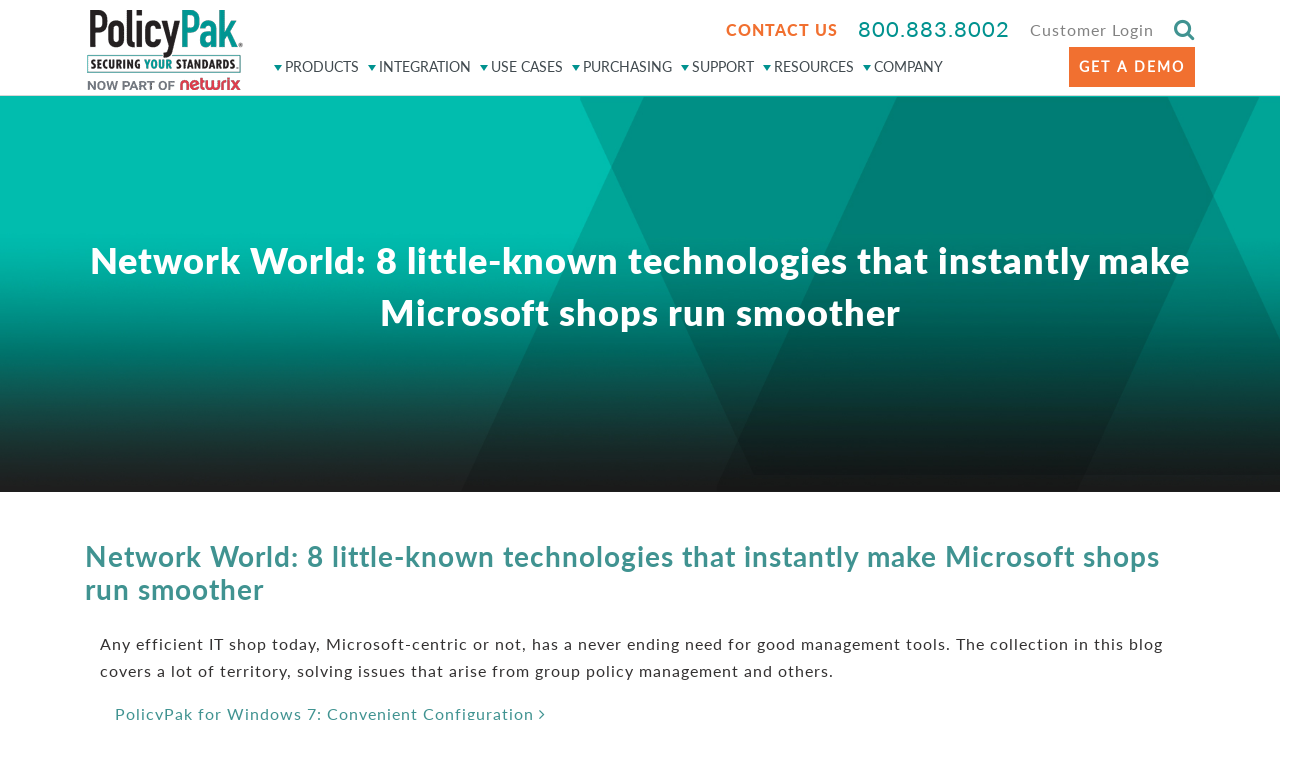

--- FILE ---
content_type: text/html; charset=UTF-8
request_url: https://www.policypak.com/in_the_news/network-world-8-little-known-technologies-that-instantly-make-microsoft-shops-run-smoother/
body_size: 17913
content:
<!DOCTYPE html>
<html lang="en-US">

<head>
    <meta charset="UTF-8">
    <meta name="viewport" content="width=device-width, initial-scale=1, shrink-to-fit=no">
    <link rel="profile" href="http://gmpg.org/xfn/11">
            <!-- Global site tag (gtag.js) - Google Analytics -->
        <script async src="https://www.googletagmanager.com/gtag/js?id=G-03R1JV8EGJ"></script>
        <script>
            window.dataLayer = window.dataLayer || [];

            function gtag() {
                dataLayer.push(arguments);
            }
            gtag('js', new Date());

            gtag('config', 'G-03R1JV8EGJ');

            /** Universal_GA retired 
            gtag('config', 'UA-6636242-1', {
                'groups': 'Universal_GA'
            });
             */
        </script>

        <!-- Google Tag Manager -->
        <script>
            (function(w, d, s, l, i) {
                w[l] = w[l] || [];
                w[l].push({
                    'gtm.start': new Date().getTime(),
                    event: 'gtm.js'
                });
                var f = d.getElementsByTagName(s)[0],
                    j = d.createElement(s),
                    dl = l != 'dataLayer' ? '&l=' + l : '';
                j.async = true;
                j.src =
                    'https://www.googletagmanager.com/gtm.js?id=' + i + dl;
                f.parentNode.insertBefore(j, f);
            })(window, document, 'script', 'dataLayer', 'GTM-NF45BD8');
        </script>
        <!-- End Google Tag Manager -->

        <meta name='robots' content='index, follow, max-image-preview:large, max-snippet:-1, max-video-preview:-1' />

	<!-- This site is optimized with the Yoast SEO Premium plugin v22.4 (Yoast SEO v26.6) - https://yoast.com/wordpress/plugins/seo/ -->
	<title>Network World: 8 little-known technologies that instantly make Microsoft shops run smoother - PolicyPak</title>
	<link rel="canonical" href="https://www.policypak.com/in_the_news/network-world-8-little-known-technologies-that-instantly-make-microsoft-shops-run-smoother/" />
	<meta property="og:locale" content="en_US" />
	<meta property="og:type" content="article" />
	<meta property="og:title" content="Network World: 8 little-known technologies that instantly make Microsoft shops run smoother" />
	<meta property="og:description" content="Any efficient IT shop today, Microsoft-centric or not, has a never ending need for good management tools. The collection in this blog covers a lot of territory, solving issues that arise from group policy management and others. [...]Read More... from Network World: 8 little-known technologies that instantly make Microsoft shops run smoother" />
	<meta property="og:url" content="https://www.policypak.com/in_the_news/network-world-8-little-known-technologies-that-instantly-make-microsoft-shops-run-smoother/" />
	<meta property="og:site_name" content="PolicyPak" />
	<meta name="twitter:card" content="summary_large_image" />
	<script type="application/ld+json" class="yoast-schema-graph">{"@context":"https://schema.org","@graph":[{"@type":"WebPage","@id":"https://www.policypak.com/in_the_news/network-world-8-little-known-technologies-that-instantly-make-microsoft-shops-run-smoother/","url":"https://www.policypak.com/in_the_news/network-world-8-little-known-technologies-that-instantly-make-microsoft-shops-run-smoother/","name":"Network World: 8 little-known technologies that instantly make Microsoft shops run smoother - PolicyPak","isPartOf":{"@id":"https://www.policypak.com/#website"},"datePublished":"2020-03-26T13:55:47+00:00","breadcrumb":{"@id":"https://www.policypak.com/in_the_news/network-world-8-little-known-technologies-that-instantly-make-microsoft-shops-run-smoother/#breadcrumb"},"inLanguage":"en-US","potentialAction":[{"@type":"ReadAction","target":["https://www.policypak.com/in_the_news/network-world-8-little-known-technologies-that-instantly-make-microsoft-shops-run-smoother/"]}]},{"@type":"BreadcrumbList","@id":"https://www.policypak.com/in_the_news/network-world-8-little-known-technologies-that-instantly-make-microsoft-shops-run-smoother/#breadcrumb","itemListElement":[{"@type":"ListItem","position":1,"name":"Home","item":"https://www.policypak.com/"},{"@type":"ListItem","position":2,"name":"In the News","item":"https://www.policypak.com/in_the_news/"},{"@type":"ListItem","position":3,"name":"Network World: 8 little-known technologies that instantly make Microsoft shops run smoother"}]},{"@type":"WebSite","@id":"https://www.policypak.com/#website","url":"https://www.policypak.com/","name":"PolicyPak","description":"","publisher":{"@id":"https://www.policypak.com/#organization"},"potentialAction":[{"@type":"SearchAction","target":{"@type":"EntryPoint","urlTemplate":"https://www.policypak.com/?s={search_term_string}"},"query-input":{"@type":"PropertyValueSpecification","valueRequired":true,"valueName":"search_term_string"}}],"inLanguage":"en-US"},{"@type":"Organization","@id":"https://www.policypak.com/#organization","name":"PolicyPak","url":"https://www.policypak.com/","logo":{"@type":"ImageObject","inLanguage":"en-US","@id":"https://www.policypak.com/#/schema/logo/image/","url":"https://www.policypak.com/wp-content/uploads/2021/10/policypak_logo-160.png","contentUrl":"https://www.policypak.com/wp-content/uploads/2021/10/policypak_logo-160.png","width":160,"height":80,"caption":"PolicyPak"},"image":{"@id":"https://www.policypak.com/#/schema/logo/image/"}}]}</script>
	<!-- / Yoast SEO Premium plugin. -->


<link rel='dns-prefetch' href='//unpkg.com' />
<link rel='dns-prefetch' href='//fonts.googleapis.com' />
<link rel="alternate" type="application/rss+xml" title="PolicyPak &raquo; Feed" href="https://www.policypak.com/feed/" />
<link rel="alternate" title="oEmbed (JSON)" type="application/json+oembed" href="https://www.policypak.com/wp-json/oembed/1.0/embed?url=https%3A%2F%2Fwww.policypak.com%2Fin_the_news%2Fnetwork-world-8-little-known-technologies-that-instantly-make-microsoft-shops-run-smoother%2F" />
<link rel="alternate" title="oEmbed (XML)" type="text/xml+oembed" href="https://www.policypak.com/wp-json/oembed/1.0/embed?url=https%3A%2F%2Fwww.policypak.com%2Fin_the_news%2Fnetwork-world-8-little-known-technologies-that-instantly-make-microsoft-shops-run-smoother%2F&#038;format=xml" />
<style id='wp-img-auto-sizes-contain-inline-css'>
img:is([sizes=auto i],[sizes^="auto," i]){contain-intrinsic-size:3000px 1500px}
/*# sourceURL=wp-img-auto-sizes-contain-inline-css */
</style>
<style id='wp-emoji-styles-inline-css'>

	img.wp-smiley, img.emoji {
		display: inline !important;
		border: none !important;
		box-shadow: none !important;
		height: 1em !important;
		width: 1em !important;
		margin: 0 0.07em !important;
		vertical-align: -0.1em !important;
		background: none !important;
		padding: 0 !important;
	}
/*# sourceURL=wp-emoji-styles-inline-css */
</style>
<style id='wp-block-library-inline-css'>
:root{--wp-block-synced-color:#7a00df;--wp-block-synced-color--rgb:122,0,223;--wp-bound-block-color:var(--wp-block-synced-color);--wp-editor-canvas-background:#ddd;--wp-admin-theme-color:#007cba;--wp-admin-theme-color--rgb:0,124,186;--wp-admin-theme-color-darker-10:#006ba1;--wp-admin-theme-color-darker-10--rgb:0,107,160.5;--wp-admin-theme-color-darker-20:#005a87;--wp-admin-theme-color-darker-20--rgb:0,90,135;--wp-admin-border-width-focus:2px}@media (min-resolution:192dpi){:root{--wp-admin-border-width-focus:1.5px}}.wp-element-button{cursor:pointer}:root .has-very-light-gray-background-color{background-color:#eee}:root .has-very-dark-gray-background-color{background-color:#313131}:root .has-very-light-gray-color{color:#eee}:root .has-very-dark-gray-color{color:#313131}:root .has-vivid-green-cyan-to-vivid-cyan-blue-gradient-background{background:linear-gradient(135deg,#00d084,#0693e3)}:root .has-purple-crush-gradient-background{background:linear-gradient(135deg,#34e2e4,#4721fb 50%,#ab1dfe)}:root .has-hazy-dawn-gradient-background{background:linear-gradient(135deg,#faaca8,#dad0ec)}:root .has-subdued-olive-gradient-background{background:linear-gradient(135deg,#fafae1,#67a671)}:root .has-atomic-cream-gradient-background{background:linear-gradient(135deg,#fdd79a,#004a59)}:root .has-nightshade-gradient-background{background:linear-gradient(135deg,#330968,#31cdcf)}:root .has-midnight-gradient-background{background:linear-gradient(135deg,#020381,#2874fc)}:root{--wp--preset--font-size--normal:16px;--wp--preset--font-size--huge:42px}.has-regular-font-size{font-size:1em}.has-larger-font-size{font-size:2.625em}.has-normal-font-size{font-size:var(--wp--preset--font-size--normal)}.has-huge-font-size{font-size:var(--wp--preset--font-size--huge)}.has-text-align-center{text-align:center}.has-text-align-left{text-align:left}.has-text-align-right{text-align:right}.has-fit-text{white-space:nowrap!important}#end-resizable-editor-section{display:none}.aligncenter{clear:both}.items-justified-left{justify-content:flex-start}.items-justified-center{justify-content:center}.items-justified-right{justify-content:flex-end}.items-justified-space-between{justify-content:space-between}.screen-reader-text{border:0;clip-path:inset(50%);height:1px;margin:-1px;overflow:hidden;padding:0;position:absolute;width:1px;word-wrap:normal!important}.screen-reader-text:focus{background-color:#ddd;clip-path:none;color:#444;display:block;font-size:1em;height:auto;left:5px;line-height:normal;padding:15px 23px 14px;text-decoration:none;top:5px;width:auto;z-index:100000}html :where(.has-border-color){border-style:solid}html :where([style*=border-top-color]){border-top-style:solid}html :where([style*=border-right-color]){border-right-style:solid}html :where([style*=border-bottom-color]){border-bottom-style:solid}html :where([style*=border-left-color]){border-left-style:solid}html :where([style*=border-width]){border-style:solid}html :where([style*=border-top-width]){border-top-style:solid}html :where([style*=border-right-width]){border-right-style:solid}html :where([style*=border-bottom-width]){border-bottom-style:solid}html :where([style*=border-left-width]){border-left-style:solid}html :where(img[class*=wp-image-]){height:auto;max-width:100%}:where(figure){margin:0 0 1em}html :where(.is-position-sticky){--wp-admin--admin-bar--position-offset:var(--wp-admin--admin-bar--height,0px)}@media screen and (max-width:600px){html :where(.is-position-sticky){--wp-admin--admin-bar--position-offset:0px}}

/*# sourceURL=wp-block-library-inline-css */
</style><style id='global-styles-inline-css'>
:root{--wp--preset--aspect-ratio--square: 1;--wp--preset--aspect-ratio--4-3: 4/3;--wp--preset--aspect-ratio--3-4: 3/4;--wp--preset--aspect-ratio--3-2: 3/2;--wp--preset--aspect-ratio--2-3: 2/3;--wp--preset--aspect-ratio--16-9: 16/9;--wp--preset--aspect-ratio--9-16: 9/16;--wp--preset--color--black: #000000;--wp--preset--color--cyan-bluish-gray: #abb8c3;--wp--preset--color--white: #fff;--wp--preset--color--pale-pink: #f78da7;--wp--preset--color--vivid-red: #cf2e2e;--wp--preset--color--luminous-vivid-orange: #ff6900;--wp--preset--color--luminous-vivid-amber: #fcb900;--wp--preset--color--light-green-cyan: #7bdcb5;--wp--preset--color--vivid-green-cyan: #00d084;--wp--preset--color--pale-cyan-blue: #8ed1fc;--wp--preset--color--vivid-cyan-blue: #0693e3;--wp--preset--color--vivid-purple: #9b51e0;--wp--preset--color--blue: #007bff;--wp--preset--color--indigo: #6610f2;--wp--preset--color--purple: #5533ff;--wp--preset--color--pink: #e83e8c;--wp--preset--color--red: #dc3545;--wp--preset--color--orange: #fd7e14;--wp--preset--color--yellow: #ffc107;--wp--preset--color--green: #28a745;--wp--preset--color--teal: #20c997;--wp--preset--color--cyan: #17a2b8;--wp--preset--color--gray: #6c757d;--wp--preset--color--gray-dark: #343a40;--wp--preset--gradient--vivid-cyan-blue-to-vivid-purple: linear-gradient(135deg,rgb(6,147,227) 0%,rgb(155,81,224) 100%);--wp--preset--gradient--light-green-cyan-to-vivid-green-cyan: linear-gradient(135deg,rgb(122,220,180) 0%,rgb(0,208,130) 100%);--wp--preset--gradient--luminous-vivid-amber-to-luminous-vivid-orange: linear-gradient(135deg,rgb(252,185,0) 0%,rgb(255,105,0) 100%);--wp--preset--gradient--luminous-vivid-orange-to-vivid-red: linear-gradient(135deg,rgb(255,105,0) 0%,rgb(207,46,46) 100%);--wp--preset--gradient--very-light-gray-to-cyan-bluish-gray: linear-gradient(135deg,rgb(238,238,238) 0%,rgb(169,184,195) 100%);--wp--preset--gradient--cool-to-warm-spectrum: linear-gradient(135deg,rgb(74,234,220) 0%,rgb(151,120,209) 20%,rgb(207,42,186) 40%,rgb(238,44,130) 60%,rgb(251,105,98) 80%,rgb(254,248,76) 100%);--wp--preset--gradient--blush-light-purple: linear-gradient(135deg,rgb(255,206,236) 0%,rgb(152,150,240) 100%);--wp--preset--gradient--blush-bordeaux: linear-gradient(135deg,rgb(254,205,165) 0%,rgb(254,45,45) 50%,rgb(107,0,62) 100%);--wp--preset--gradient--luminous-dusk: linear-gradient(135deg,rgb(255,203,112) 0%,rgb(199,81,192) 50%,rgb(65,88,208) 100%);--wp--preset--gradient--pale-ocean: linear-gradient(135deg,rgb(255,245,203) 0%,rgb(182,227,212) 50%,rgb(51,167,181) 100%);--wp--preset--gradient--electric-grass: linear-gradient(135deg,rgb(202,248,128) 0%,rgb(113,206,126) 100%);--wp--preset--gradient--midnight: linear-gradient(135deg,rgb(2,3,129) 0%,rgb(40,116,252) 100%);--wp--preset--font-size--small: 13px;--wp--preset--font-size--medium: 20px;--wp--preset--font-size--large: 36px;--wp--preset--font-size--x-large: 42px;--wp--preset--spacing--20: 0.44rem;--wp--preset--spacing--30: 0.67rem;--wp--preset--spacing--40: 1rem;--wp--preset--spacing--50: 1.5rem;--wp--preset--spacing--60: 2.25rem;--wp--preset--spacing--70: 3.38rem;--wp--preset--spacing--80: 5.06rem;--wp--preset--shadow--natural: 6px 6px 9px rgba(0, 0, 0, 0.2);--wp--preset--shadow--deep: 12px 12px 50px rgba(0, 0, 0, 0.4);--wp--preset--shadow--sharp: 6px 6px 0px rgba(0, 0, 0, 0.2);--wp--preset--shadow--outlined: 6px 6px 0px -3px rgb(255, 255, 255), 6px 6px rgb(0, 0, 0);--wp--preset--shadow--crisp: 6px 6px 0px rgb(0, 0, 0);}:where(.is-layout-flex){gap: 0.5em;}:where(.is-layout-grid){gap: 0.5em;}body .is-layout-flex{display: flex;}.is-layout-flex{flex-wrap: wrap;align-items: center;}.is-layout-flex > :is(*, div){margin: 0;}body .is-layout-grid{display: grid;}.is-layout-grid > :is(*, div){margin: 0;}:where(.wp-block-columns.is-layout-flex){gap: 2em;}:where(.wp-block-columns.is-layout-grid){gap: 2em;}:where(.wp-block-post-template.is-layout-flex){gap: 1.25em;}:where(.wp-block-post-template.is-layout-grid){gap: 1.25em;}.has-black-color{color: var(--wp--preset--color--black) !important;}.has-cyan-bluish-gray-color{color: var(--wp--preset--color--cyan-bluish-gray) !important;}.has-white-color{color: var(--wp--preset--color--white) !important;}.has-pale-pink-color{color: var(--wp--preset--color--pale-pink) !important;}.has-vivid-red-color{color: var(--wp--preset--color--vivid-red) !important;}.has-luminous-vivid-orange-color{color: var(--wp--preset--color--luminous-vivid-orange) !important;}.has-luminous-vivid-amber-color{color: var(--wp--preset--color--luminous-vivid-amber) !important;}.has-light-green-cyan-color{color: var(--wp--preset--color--light-green-cyan) !important;}.has-vivid-green-cyan-color{color: var(--wp--preset--color--vivid-green-cyan) !important;}.has-pale-cyan-blue-color{color: var(--wp--preset--color--pale-cyan-blue) !important;}.has-vivid-cyan-blue-color{color: var(--wp--preset--color--vivid-cyan-blue) !important;}.has-vivid-purple-color{color: var(--wp--preset--color--vivid-purple) !important;}.has-black-background-color{background-color: var(--wp--preset--color--black) !important;}.has-cyan-bluish-gray-background-color{background-color: var(--wp--preset--color--cyan-bluish-gray) !important;}.has-white-background-color{background-color: var(--wp--preset--color--white) !important;}.has-pale-pink-background-color{background-color: var(--wp--preset--color--pale-pink) !important;}.has-vivid-red-background-color{background-color: var(--wp--preset--color--vivid-red) !important;}.has-luminous-vivid-orange-background-color{background-color: var(--wp--preset--color--luminous-vivid-orange) !important;}.has-luminous-vivid-amber-background-color{background-color: var(--wp--preset--color--luminous-vivid-amber) !important;}.has-light-green-cyan-background-color{background-color: var(--wp--preset--color--light-green-cyan) !important;}.has-vivid-green-cyan-background-color{background-color: var(--wp--preset--color--vivid-green-cyan) !important;}.has-pale-cyan-blue-background-color{background-color: var(--wp--preset--color--pale-cyan-blue) !important;}.has-vivid-cyan-blue-background-color{background-color: var(--wp--preset--color--vivid-cyan-blue) !important;}.has-vivid-purple-background-color{background-color: var(--wp--preset--color--vivid-purple) !important;}.has-black-border-color{border-color: var(--wp--preset--color--black) !important;}.has-cyan-bluish-gray-border-color{border-color: var(--wp--preset--color--cyan-bluish-gray) !important;}.has-white-border-color{border-color: var(--wp--preset--color--white) !important;}.has-pale-pink-border-color{border-color: var(--wp--preset--color--pale-pink) !important;}.has-vivid-red-border-color{border-color: var(--wp--preset--color--vivid-red) !important;}.has-luminous-vivid-orange-border-color{border-color: var(--wp--preset--color--luminous-vivid-orange) !important;}.has-luminous-vivid-amber-border-color{border-color: var(--wp--preset--color--luminous-vivid-amber) !important;}.has-light-green-cyan-border-color{border-color: var(--wp--preset--color--light-green-cyan) !important;}.has-vivid-green-cyan-border-color{border-color: var(--wp--preset--color--vivid-green-cyan) !important;}.has-pale-cyan-blue-border-color{border-color: var(--wp--preset--color--pale-cyan-blue) !important;}.has-vivid-cyan-blue-border-color{border-color: var(--wp--preset--color--vivid-cyan-blue) !important;}.has-vivid-purple-border-color{border-color: var(--wp--preset--color--vivid-purple) !important;}.has-vivid-cyan-blue-to-vivid-purple-gradient-background{background: var(--wp--preset--gradient--vivid-cyan-blue-to-vivid-purple) !important;}.has-light-green-cyan-to-vivid-green-cyan-gradient-background{background: var(--wp--preset--gradient--light-green-cyan-to-vivid-green-cyan) !important;}.has-luminous-vivid-amber-to-luminous-vivid-orange-gradient-background{background: var(--wp--preset--gradient--luminous-vivid-amber-to-luminous-vivid-orange) !important;}.has-luminous-vivid-orange-to-vivid-red-gradient-background{background: var(--wp--preset--gradient--luminous-vivid-orange-to-vivid-red) !important;}.has-very-light-gray-to-cyan-bluish-gray-gradient-background{background: var(--wp--preset--gradient--very-light-gray-to-cyan-bluish-gray) !important;}.has-cool-to-warm-spectrum-gradient-background{background: var(--wp--preset--gradient--cool-to-warm-spectrum) !important;}.has-blush-light-purple-gradient-background{background: var(--wp--preset--gradient--blush-light-purple) !important;}.has-blush-bordeaux-gradient-background{background: var(--wp--preset--gradient--blush-bordeaux) !important;}.has-luminous-dusk-gradient-background{background: var(--wp--preset--gradient--luminous-dusk) !important;}.has-pale-ocean-gradient-background{background: var(--wp--preset--gradient--pale-ocean) !important;}.has-electric-grass-gradient-background{background: var(--wp--preset--gradient--electric-grass) !important;}.has-midnight-gradient-background{background: var(--wp--preset--gradient--midnight) !important;}.has-small-font-size{font-size: var(--wp--preset--font-size--small) !important;}.has-medium-font-size{font-size: var(--wp--preset--font-size--medium) !important;}.has-large-font-size{font-size: var(--wp--preset--font-size--large) !important;}.has-x-large-font-size{font-size: var(--wp--preset--font-size--x-large) !important;}
/*# sourceURL=global-styles-inline-css */
</style>

<style id='classic-theme-styles-inline-css'>
/*! This file is auto-generated */
.wp-block-button__link{color:#fff;background-color:#32373c;border-radius:9999px;box-shadow:none;text-decoration:none;padding:calc(.667em + 2px) calc(1.333em + 2px);font-size:1.125em}.wp-block-file__button{background:#32373c;color:#fff;text-decoration:none}
/*# sourceURL=/wp-includes/css/classic-themes.min.css */
</style>
<link rel='stylesheet' id='megamenu-css' href='https://www.policypak.com/wp-content/uploads/maxmegamenu/style.css?ver=887ddf' media='all' />
<link rel='stylesheet' id='dashicons-css' href='https://www.policypak.com/wp-includes/css/dashicons.min.css?ver=6.9' media='all' />
<link rel='stylesheet' id='megamenu-google-fonts-css' href='//fonts.googleapis.com/css?family=Lato%3A400%2C700&#038;ver=6.9' media='all' />
<link rel='stylesheet' id='megamenu-genericons-css' href='https://www.policypak.com/wp-content/plugins/megamenu-pro/icons/genericons/genericons/genericons.css?ver=2.2.8' media='all' />
<link rel='stylesheet' id='megamenu-fontawesome-css' href='https://www.policypak.com/wp-content/plugins/megamenu-pro/icons/fontawesome/css/font-awesome.min.css?ver=2.2.8' media='all' />
<link rel='stylesheet' id='megamenu-fontawesome5-css' href='https://www.policypak.com/wp-content/plugins/megamenu-pro/icons/fontawesome5/css/all.min.css?ver=2.2.8' media='all' />
<link rel='stylesheet' id='child-understrap-styles-css' href='https://www.policypak.com/wp-content/themes/understrap-child/css/child-theme.min.css?ver=0.5.6' media='all' />
<link rel='stylesheet' id='jquery-ui-styles-css' href='https://www.policypak.com/wp-includes//css/jquery-ui/jquery-ui.min.css?ver=1.12.1' media='all' />
<link rel='stylesheet' id='basic-table-styles-css' href='https://www.policypak.com/wp-content/themes/understrap-child/css/basictable.css?ver=0.5.6' media='all' />
<link rel='stylesheet' id='easy-responsive-tab-css' href='https://www.policypak.com/wp-content/themes/understrap-child/thirdparty/easyResponsiveTabs/css/easy-responsive-tabs.css?ver=0.5.6' media='all' />
<link rel='stylesheet' id='fancybox-styles-css' href='https://www.policypak.com/wp-content/themes/understrap-child/css/fancybox/dist/jquery.fancybox.min.css?ver=0.5.6' media='all' />
<link rel='stylesheet' id='owl-carousel-css-css' href='https://www.policypak.com/wp-content/themes/understrap-child/css/owl.carousel.min.css?ver=0.5.6' media='all' />
<link rel='stylesheet' id='owl-carousel-default-css-css' href='https://www.policypak.com/wp-content/themes/understrap-child/css/owl.theme.default.css?ver=0.5.6' media='all' />
<link rel='stylesheet' id='animate-css-css' href='https://www.policypak.com/wp-content/themes/understrap-child/css/animate.css?ver=0.5.6' media='all' />
<link rel='stylesheet' id='videojs-style-css' href='https://unpkg.com/video.js/dist/video-js.min.css' media='all' />
<link rel='stylesheet' id='Flex-slider-Css-css' href='https://www.policypak.com/wp-content/themes/understrap-child/css/flexslider.css?ver=0.5.6' media='all' />
<link rel='stylesheet' id='ion-range-css' href='https://www.policypak.com/wp-content/themes/understrap-child/css/ion.rangeSlider.min.css?ver=0.5.6' media='all' />
<link rel='stylesheet' id='nouislider-css' href='https://www.policypak.com/wp-content/themes/understrap-child/css/nouislider.css?ver=0.5.6' media='all' />
<link rel='stylesheet' id='child-custom-styles-css' href='https://www.policypak.com/wp-content/themes/understrap-child/css/custom.css?ver=0.5.6' media='all' />
<link rel='stylesheet' id='child-responsive-styles-css' href='https://www.policypak.com/wp-content/themes/understrap-child/css/responsive.css?ver=0.5.6' media='all' />
<script src="https://www.policypak.com/wp-includes/js/jquery/jquery.min.js?ver=3.7.1" id="jquery-core-js"></script>
<script src="https://www.policypak.com/wp-includes/js/jquery/jquery-migrate.min.js?ver=3.4.1" id="jquery-migrate-js"></script>
<script src="https://unpkg.com/video.js@5.6.0/dist/video.min.js?ver=6.9" id="videojs-script-js"></script>
<script src="https://unpkg.com/videojs-youtube@2.6.0/dist/Youtube.min.js?ver=6.9" id="videojs-youtube-js"></script>
<link rel="https://api.w.org/" href="https://www.policypak.com/wp-json/" /><link rel="EditURI" type="application/rsd+xml" title="RSD" href="https://www.policypak.com/xmlrpc.php?rsd" />
<link rel='shortlink' href='https://www.policypak.com/?p=627' />
<meta name="mobile-web-app-capable" content="yes">
<meta name="apple-mobile-web-app-capable" content="yes">
<meta name="apple-mobile-web-app-title" content="PolicyPak - ">
<style type="text/css" id="tve_global_variables">:root{--tcb-background-author-image:url(https://secure.gravatar.com/avatar/c344a430a508f40ca04dd203d07870361d4b9fb1795559115f39976c1eb62f35?s=256&d=mm&r=g);--tcb-background-user-image:url();--tcb-background-featured-image-thumbnail:url(https://www.policypak.com/wp-content/plugins/thrive-leads/tcb/editor/css/images/featured_image.png);}</style><style type="text/css" id="thrive-default-styles"></style><link rel="icon" href="https://www.policypak.com/wp-content/uploads/2020/01/favicon.png" sizes="32x32" />
<link rel="icon" href="https://www.policypak.com/wp-content/uploads/2020/01/favicon.png" sizes="192x192" />
<link rel="apple-touch-icon" href="https://www.policypak.com/wp-content/uploads/2020/01/favicon.png" />
<meta name="msapplication-TileImage" content="https://www.policypak.com/wp-content/uploads/2020/01/favicon.png" />
<style type="text/css">/** Mega Menu CSS: fs **/</style>
    </head>

<body class="wp-singular pp_news-template-default single single-pp_news postid-627 wp-custom-logo wp-embed-responsive wp-theme-understrap wp-child-theme-understrap-child mega-menu-primary group-blog understrap-no-sidebar">
            <!-- Google Tag Manager (noscript) -->
        <noscript><iframe src="https://www.googletagmanager.com/ns.html?id=GTM-NF45BD8" height="0" width="0" style="display:none;visibility:hidden"></iframe></noscript>
        <!-- End Google Tag Manager (noscript) -->
            <div class="site wrap-main" id="page">
        <header id="header" class="header">
            <div class="row justify-content-center flex-column-reverse">
                <div class="col-xl-12 col-lg-12 col-md-12 col-xs-12 col-sm-12">
                    <a class="skip-link sr-only sr-only-focusable" href="#content">Skip to content</a>
                    <div class="container">
                        <div class="row">
                            <div class="col-xl-2 col-lg-12 col-md-12 col-xs-12 col-sm-12">
                                <div class="logo">
                                    <a href="https://www.policypak.com/" class="navbar-brand custom-logo-link" rel="home"><img width="160" height="80" src="https://www.policypak.com/wp-content/uploads/2021/10/policypak_logo-160.png" class="img-fluid" alt="PolicyPak" decoding="async" /></a>                                </div>
                                <div class="top-right-header responsive-stuff">
                                    <ul>
                                        <li class="get-started-btn"><a href="https://www.policypak.com/demo/" title="Get Started">GET STARTED</a></li>
                                        <li class="search-link"><a href="javascript:;" title="search" data-toggle="modal" data-target="#search_modal"><i class="fa fa-search"></i></a></li>
                                        <li class="customer-login-link"><a href="/login/" title="Customer Login">Customer Login</a></li>
                                        <li class="contact-num"><a href="tel:800.883.8002" title="Contact Number">800.883.8002</a></li>
                                        <li class="contact-us-link"><a href="/company/contact-us-for-a-trial/" title="Contact Us">CONTACT US</a></li>
                                    </ul>
                                </div>
                            </div>
                            <div class="col-xl-10 col-lg-12 col-md-12 col-xs-12 col-sm-12">
                                <nav class="navigation navbar-expand-md">
                                    <div class="top-right-header desktop-stuff">
                                        <ul>
                                            <li class="search-link"><a href="javascript:;" title="search" data-toggle="modal" data-target="#search_modal"><i class="fa fa-search"></i></a></li>
                                            <li class="customer-login-link"><a href="/login/" title="Customer Login">Customer Login</a></li>
                                            <li class="contact-num"><a href="tel:800.883.8002" title="Contact Number">800.883.8002</a></li>
                                            <li class="contact-us-link"><a href="/company/contact-us-for-a-trial/" title="Contact Us">CONTACT US</a></li>
                                        </ul>
                                    </div>
                                    <div id="mega-menu-wrap-primary" class="mega-menu-wrap"><div class="mega-menu-toggle"><div class="mega-toggle-blocks-left"></div><div class="mega-toggle-blocks-center"></div><div class="mega-toggle-blocks-right"><div class='mega-toggle-block mega-menu-toggle-block mega-toggle-block-1' id='mega-toggle-block-1' tabindex='0'><span class='mega-toggle-label' role='button' aria-expanded='false'><span class='mega-toggle-label-closed'>MENU</span><span class='mega-toggle-label-open'>MENU</span></span></div></div></div><ul id="mega-menu-primary" class="mega-menu max-mega-menu mega-menu-horizontal mega-no-js" data-event="hover" data-effect="fade" data-effect-speed="200" data-effect-mobile="disabled" data-effect-speed-mobile="0" data-panel-width="body" data-panel-inner-width=".container" data-mobile-force-width="false" data-second-click="go" data-document-click="collapse" data-vertical-behaviour="standard" data-breakpoint="1024" data-unbind="true" data-mobile-state="collapse_all" data-mobile-direction="vertical" data-hover-intent-timeout="300" data-hover-intent-interval="100"><li class="mega-product_menu mega-menu-item mega-menu-item-type-custom mega-menu-item-object-custom mega-menu-item-has-children mega-menu-megamenu mega-align-bottom-left mega-menu-megamenu mega-menu-item-2904 product_menu" id="mega-menu-item-2904"><a class="mega-menu-link" href="#" aria-expanded="false" tabindex="0">PRODUCTS<span class="mega-indicator" aria-hidden="true"></span></a>
<ul class="mega-sub-menu">
<li class="mega-text-green mega-no-padding mega-no-hover mega-menu-item mega-menu-item-type-custom mega-menu-item-object-custom mega-menu-item-has-children mega-menu-column-standard mega-menu-columns-2-of-8 mega-menu-item-2905 text-green no-padding no-hover" style="--columns:8; --span:2" id="mega-menu-item-2905"><a class="mega-menu-link" href="#">PRODUCTS<span class="mega-indicator" aria-hidden="true"></span></a>
	<ul class="mega-sub-menu">
<li class="mega-active-arrow mega-background-transition mega-links-components-text mega-menu-item mega-menu-item-type-post_type mega-menu-item-object-page mega-menu-item-2906 active-arrow background-transition links-components-text" id="mega-menu-item-2906"><a class="mega-menu-link" href="https://www.policypak.com/products/enterprise/">PolicyPak Enterprise</a></li><li class="mega-active-arrow mega-background-transition mega-links-components-text mega-menu-item mega-menu-item-type-post_type mega-menu-item-object-page mega-menu-item-2908 active-arrow background-transition links-components-text" id="mega-menu-item-2908"><a class="mega-menu-link" href="https://www.policypak.com/products/saas/">PolicyPak SaaS</a></li>	</ul>
</li><li class="mega-text-green mega-no-padding mega-no-hover mega-menu-item mega-menu-item-type-custom mega-menu-item-object-custom mega-menu-item-has-children mega-menu-column-standard mega-menu-columns-2-of-8 mega-menu-item-2909 text-green no-padding no-hover" style="--columns:8; --span:2" id="mega-menu-item-2909"><a class="mega-menu-link" href="#">SOLUTIONS<span class="mega-indicator" aria-hidden="true"></span></a>
	<ul class="mega-sub-menu">
<li class="mega-links-components-text mega-menu-item mega-menu-item-type-post_type mega-menu-item-object-page mega-menu-item-2911 links-components-text" id="mega-menu-item-2911"><a class="mega-menu-link" href="https://www.policypak.com/solutions/policypak-active-directory/">Active Directory</a></li><li class="mega-links-components-text mega-menu-item mega-menu-item-type-post_type mega-menu-item-object-page mega-menu-item-2910 links-components-text" id="mega-menu-item-2910"><a class="mega-menu-link" href="https://www.policypak.com/solutions/mdm-providers/">MDM Providers</a></li><li class="mega-links-components-text mega-menu-item mega-menu-item-type-post_type mega-menu-item-object-page mega-menu-item-2912 links-components-text" id="mega-menu-item-2912"><a class="mega-menu-link" href="https://www.policypak.com/solutions/policypak-cloud/">PolicyPak Cloud</a></li><li class="mega-links-components-text mega-menu-item mega-menu-item-type-post_type mega-menu-item-object-page mega-menu-item-2913 links-components-text" id="mega-menu-item-2913"><a class="mega-menu-link" href="https://www.policypak.com/solutions/vdi-environments/">VDI Environments</a></li><li class="mega-links-components-text mega-menu-item mega-menu-item-type-post_type mega-menu-item-object-page mega-menu-item-2914 links-components-text" id="mega-menu-item-2914"><a class="mega-menu-link" href="https://www.policypak.com/solutions/unified-endpoint-management-tools/">UEM Tools</a></li>	</ul>
</li><li class="mega-text-green mega-no-padding mega-no-hover mega-pak-links mega-menu-item mega-menu-item-type-custom mega-menu-item-object-custom mega-menu-item-has-children mega-menu-column-standard mega-menu-columns-2-of-8 mega-menu-item-2915 text-green no-padding no-hover pak-links" style="--columns:8; --span:2" id="mega-menu-item-2915"><a class="mega-menu-link" href="#">PAKS<span class="mega-indicator" aria-hidden="true"></span></a>
	<ul class="mega-sub-menu">
<li class="mega-links-components-text mega-pp-paks mega-lps_paksGreen mega-menu-item mega-menu-item-type-post_type mega-menu-item-object-page mega-menu-item-2921 links-components-text pp-paks lps_paksGreen" id="mega-menu-item-2921"><a class="mega-menu-link" href="https://www.policypak.com/paks/least-privilege-security-pak/">Least Privilege Security Pak</a></li><li class="mega-links-components-text mega-pp-paks mega-device_manager_pakPurple mega-menu-item mega-menu-item-type-post_type mega-menu-item-object-page mega-menu-item-3843 links-components-text pp-paks device_manager_pakPurple" id="mega-menu-item-3843"><a class="mega-menu-link" href="https://www.policypak.com/paks/device-management-pak/">Device Management Pak</a></li><li class="mega-links-components-text mega-pp-paks mega-wm_paksOrange mega-menu-item mega-menu-item-type-post_type mega-menu-item-object-page mega-menu-item-2922 links-components-text pp-paks wm_paksOrange" id="mega-menu-item-2922"><a class="mega-menu-link" href="https://www.policypak.com/paks/window-management-pak/">Windows 10 & 11 Management Pak</a></li><li class="mega-links-components-text mega-pp-paks mega-gpo_compliance_pakPurple mega-menu-item mega-menu-item-type-post_type mega-menu-item-object-page mega-menu-item-2919 links-components-text pp-paks gpo_compliance_pakPurple" id="mega-menu-item-2919"><a class="mega-menu-link" href="https://www.policypak.com/paks/gpo-compliance-pak/">GPO Compliance Pak</a></li><li class="mega-links-components-text mega-pp-paks mega-abjs_paksGreen mega-menu-item mega-menu-item-type-post_type mega-menu-item-object-page mega-menu-item-2916 links-components-text pp-paks abjs_paksGreen" id="mega-menu-item-2916"><a class="mega-menu-link" href="https://www.policypak.com/paks/app-browser-java-security-pak/">Apps, Browser & Java Security Pak</a></li><li class="mega-links-components-text mega-pp-paks mega-adp_paksPink mega-menu-item mega-menu-item-type-post_type mega-menu-item-object-page mega-menu-item-2917 links-components-text pp-paks adp_paksPink" id="mega-menu-item-2917"><a class="mega-menu-link" href="https://www.policypak.com/paks/app-delivery-patching-pak/">App Delivery & Patching Pak</a></li><li class="mega-links-components-text mega-pp-paks mega-gpo_reduction_paksOrange mega-menu-item mega-menu-item-type-post_type mega-menu-item-object-page mega-menu-item-2920 links-components-text pp-paks gpo_reduction_paksOrange" id="mega-menu-item-2920"><a class="mega-menu-link" href="https://www.policypak.com/paks/gpo-reduction-transition-pak/">GPO Reduction & Transition Pak</a></li><li class="mega-links-components-text mega-pp-paks mega-desktop_automation_paksPink mega-menu-item mega-menu-item-type-post_type mega-menu-item-object-page mega-menu-item-2918 links-components-text pp-paks desktop_automation_paksPink" id="mega-menu-item-2918"><a class="mega-menu-link" href="https://www.policypak.com/paks/desktop-automation-pak/">Desktop Automation Pak</a></li>	</ul>
</li><li class="mega-text-green mega-no-padding mega-no-hover mega-policies-links mega-menu-item mega-menu-item-type-custom mega-menu-item-object-custom mega-menu-item-has-children mega-menu-column-standard mega-menu-columns-2-of-8 mega-menu-item-2923 text-green no-padding no-hover policies-links" style="--columns:8; --span:2" id="mega-menu-item-2923"><a class="mega-menu-link" href="#">POLICIES<span class="mega-indicator" aria-hidden="true"></span></a>
	<ul class="mega-sub-menu">
<li class="mega-links-components-text mega-lps_paksGreen mega-menu-item mega-menu-item-type-post_type mega-menu-item-object-page mega-menu-item-2930 links-components-text lps_paksGreen" id="mega-menu-item-2930"><a class="mega-menu-link" href="https://www.policypak.com/policies/least-privilege-manager/">Least Privilege Manager (Windows & Mac)</a></li><li class="mega-links-components-text mega-device_manager_pakPurple mega-menu-item mega-menu-item-type-post_type mega-menu-item-object-page mega-menu-item-3842 links-components-text device_manager_pakPurple" id="mega-menu-item-3842"><a class="mega-menu-link" href="https://www.policypak.com/policies/policypak-device-manager/">Device Manager</a></li><li class="mega-links-components-text mega-wm_paksOrange mega-menu-item mega-menu-item-type-post_type mega-menu-item-object-page mega-menu-item-2928 links-components-text wm_paksOrange" id="mega-menu-item-2928"><a class="mega-menu-link" href="https://www.policypak.com/policies/file-associations-manager/">File Associations Manager</a></li><li class="mega-links-components-text mega-wm_paksOrange mega-menu-item mega-menu-item-type-post_type mega-menu-item-object-page mega-menu-item-2927 links-components-text wm_paksOrange" id="mega-menu-item-2927"><a class="mega-menu-link" href="https://www.policypak.com/policies/feature-manager/">Feature Manager</a></li><li class="mega-links-components-text mega-wm_paksOrange mega-menu-item mega-menu-item-type-post_type mega-menu-item-object-page mega-menu-item-3075 links-components-text wm_paksOrange" id="mega-menu-item-3075"><a class="mega-menu-link" href="https://www.policypak.com/policies/start-screen-and-taskbar/">Start Screen & Taskbar Manager</a></li><li class="mega-links-components-text mega-gpo_compliance_pakPurple mega-menu-item mega-menu-item-type-post_type mega-menu-item-object-page mega-menu-item-2931 links-components-text gpo_compliance_pakPurple" id="mega-menu-item-2931"><a class="mega-menu-link" href="https://www.policypak.com/paks/gpo-compliance-pak/">GPO Compliance Reporter</a></li><li class="mega-links-components-text mega-abjs_paksGreen mega-menu-item mega-menu-item-type-post_type mega-menu-item-object-page mega-menu-item-2925 links-components-text abjs_paksGreen" id="mega-menu-item-2925"><a class="mega-menu-link" href="https://www.policypak.com/policies/application-settings-manager/">Application Settings Manager</a></li><li class="mega-links-components-text mega-abjs_paksGreen mega-menu-item mega-menu-item-type-post_type mega-menu-item-object-page mega-menu-item-2926 links-components-text abjs_paksGreen" id="mega-menu-item-2926"><a class="mega-menu-link" href="https://www.policypak.com/policies/browser-router/">Browser Router</a></li><li class="mega-links-components-text mega-abjs_paksGreen mega-menu-item mega-menu-item-type-post_type mega-menu-item-object-page mega-menu-item-2929 links-components-text abjs_paksGreen" id="mega-menu-item-2929"><a class="mega-menu-link" href="https://www.policypak.com/policies/java-rules-manager/">Java Rules Manager</a></li><li class="mega-links-components-text mega-adp_paksPink mega-menu-item mega-menu-item-type-post_type mega-menu-item-object-page mega-menu-item-2932 links-components-text adp_paksPink" id="mega-menu-item-2932"><a class="mega-menu-link" href="https://www.policypak.com/policies/remote-work-delivery-manager/">Remote Work Delivery Manager</a></li><li class="mega-links-components-text mega-adp_paksPink mega-menu-item mega-menu-item-type-post_type mega-menu-item-object-page mega-menu-item-2936 links-components-text adp_paksPink" id="mega-menu-item-2936"><a class="mega-menu-link" href="https://www.policypak.com/policies/software-package-manager/">Software Package Manager</a></li><li class="mega-links-components-text mega-gpo_reduction_paksOrange mega-menu-item mega-menu-item-type-post_type mega-menu-item-object-page mega-menu-item-2924 links-components-text gpo_reduction_paksOrange" id="mega-menu-item-2924"><a class="mega-menu-link" href="https://www.policypak.com/policies/admin-templates-manager/">Admin Templates Manager</a></li><li class="mega-menu-item mega-menu-item-type-post_type mega-menu-item-object-page mega-menu-item-4705" id="mega-menu-item-4705"><li class="mega-links-components-text mega-gpo_reduction_paksOrange mega-menu-item mega-menu-item-type-post_type mega-menu-item-object-page mega-menu-item-4705 links-components-text gpo_reduction_paksOrange" id="mega-menu-item-4705"><a class="mega-menu-link" href="https://www.policypak.com/policies/preferences_manager/" style="font-family: Lato-Regular; letter-spacing: inherit; transition: all 0.5s ease 0s;">Preferences Manager</a></li></li><li class="mega-links-components-text mega-gpo_reduction_paksOrange mega-menu-item mega-menu-item-type-post_type mega-menu-item-object-page mega-menu-item-3631 links-components-text gpo_reduction_paksOrange" id="mega-menu-item-3631"><a class="mega-menu-link" href="https://www.policypak.com/policies/gpo-export-manager/">GPO Export Manager</a></li><li class="mega-links-components-text mega-desktop_automation_paksPink mega-menu-item mega-menu-item-type-post_type mega-menu-item-object-page mega-menu-item-2934 links-components-text desktop_automation_paksPink" id="mega-menu-item-2934"><a class="mega-menu-link" href="https://www.policypak.com/policies/scripts-and-triggers-manager/">Scripts & Triggers Manager</a></li><li class="mega-links-components-text mega-desktop_automation_paksPink mega-menu-item mega-menu-item-type-post_type mega-menu-item-object-page mega-menu-item-2933 links-components-text desktop_automation_paksPink" id="mega-menu-item-2933"><a class="mega-menu-link" href="https://www.policypak.com/policies/remote-desktop-protocol-manager/">Remote Desktop Protocol Manager</a></li><li class="mega-menu-item mega-menu-item-type-post_type mega-menu-item-object-page mega-menu-item-4734" id="mega-menu-item-4734"><li class="mega-links-components-text mega-desktop_automation_paksPink mega-menu-item mega-menu-item-type-post_type mega-menu-item-object-page mega-menu-item-4734 links-components-text desktop_automation_paksPink" id="mega-menu-item-4734"><a class="mega-menu-link" href="https://www.policypak.com/policies/network-security-manager/" style="font-family: Lato-Regular; letter-spacing: inherit; transition: all 0.5s ease 0s;" aria-current="page">Network Security Manager</a></li></li>	</ul>
</li></ul>
</li><li class="mega-menu-padding mega-menu-item mega-menu-item-type-custom mega-menu-item-object-custom mega-menu-item-has-children mega-menu-megamenu mega-menu-grid mega-align-bottom-left mega-menu-grid mega-menu-item-442 menu-padding" id="mega-menu-item-442"><a class="mega-menu-link" href="#" aria-expanded="false" tabindex="0">INTEGRATION<span class="mega-indicator" aria-hidden="true"></span></a>
<ul class="mega-sub-menu" role='presentation'>
<li class="mega-menu-row" id="mega-menu-442-0">
	<ul class="mega-sub-menu" style='--columns:12' role='presentation'>
<li class="mega-menu-column mega-mega-menu-links mega-bottom-menu-padding mega-menu-columns-5-of-12 mega-menu-links bottom-menu-padding" style="--columns:12; --span:5" id="mega-menu-442-0-0">
		<ul class="mega-sub-menu">
<li class="mega-menu-item mega-menu-item-type-widget widget_nav_menu mega-menu-item-nav_menu-47" id="mega-menu-item-nav_menu-47"><h4 class="mega-block-title">Microsoft Active Directory &#038; Group Policy</h4><div class="menu-integration-group-policy-container"><ul id="menu-integration-group-policy" class="menu"><li id="menu-item-868" class="menu-item menu-item-type-post_type menu-item-object-page menu-item-868"><a href="https://www.policypak.com/integration/microsoft-active-directory-and-group-policy/">Microsoft Active Directory And Group Policy</a></li>
</ul></div></li><li class="mega-menu-item mega-menu-item-type-widget widget_nav_menu mega-menu-item-nav_menu-48" id="mega-menu-item-nav_menu-48"><h4 class="mega-block-title">MDM Services</h4><div class="menu-integration-modern-device-container"><ul id="menu-integration-modern-device" class="menu"><li id="menu-item-883" class="menu-item menu-item-type-post_type menu-item-object-page menu-item-883"><a href="https://www.policypak.com/integration/microsoft-intune-mdm-services/">Microsoft Intune &#038; other MDM Services</a></li>
</ul></div></li>		</ul>
</li><li class="mega-menu-column mega-mega-menu-links mega-menu-columns-5-of-12 mega-menu-links" style="--columns:12; --span:5" id="mega-menu-442-0-1">
		<ul class="mega-sub-menu">
<li class="mega-menu-item mega-menu-item-type-widget widget_nav_menu mega-menu-item-nav_menu-43" id="mega-menu-item-nav_menu-43"><h4 class="mega-block-title">Virtual Apps &#038; Desktops</h4><div class="menu-integration-system-management-container"><ul id="menu-integration-system-management" class="menu"><li id="menu-item-886" class="menu-item menu-item-type-post_type menu-item-object-page menu-item-886"><a href="https://www.policypak.com/integration/windows-virtual-desktops-fslogix/">Microsoft Windows Virtual Desktops (WVD) &#038; FSLogix</a></li>
<li id="menu-item-874" class="menu-item menu-item-type-post_type menu-item-object-page menu-item-874"><a href="https://www.policypak.com/integration/citrix-virtual-app-and-desktop/">Citrix Virtual Apps &#038; Desktops</a></li>
<li id="menu-item-889" class="menu-item menu-item-type-post_type menu-item-object-page menu-item-889"><a href="https://www.policypak.com/integration/vmware-desktop-and-application-virtualization/">VMware Desktop And Application Virtualization</a></li>
<li id="menu-item-1324" class="menu-item menu-item-type-post_type menu-item-object-page menu-item-1324"><a href="https://www.policypak.com/integration/policypak-and-cameyo/">Cameyo Virtual Apps</a></li>
</ul></div></li><li class="mega-menu-item mega-menu-item-type-widget widget_nav_menu mega-menu-item-nav_menu-45" id="mega-menu-item-nav_menu-45"><h4 class="mega-block-title">Other Integrations</h4><div class="menu-integration-virtualization-container"><ul id="menu-integration-virtualization" class="menu"><li id="menu-item-880" class="menu-item menu-item-type-post_type menu-item-object-page menu-item-880"><a href="https://www.policypak.com/integration/pdq-deploy-and-inventory/">PDQ Deploy And Inventory</a></li>
</ul></div></li>		</ul>
</li><li class="mega-menu-column mega-menu-columns-2-of-12" style="--columns:12; --span:2" id="mega-menu-442-0-2"></li>	</ul>
</li></ul>
</li><li class="mega-menu-item mega-menu-item-type-custom mega-menu-item-object-custom mega-menu-item-has-children mega-menu-megamenu mega-menu-grid mega-align-bottom-left mega-menu-grid mega-menu-item-444" id="mega-menu-item-444"><a class="mega-menu-link" href="#" aria-expanded="false" tabindex="0">USE CASES<span class="mega-indicator" aria-hidden="true"></span></a>
<ul class="mega-sub-menu" role='presentation'>
<li class="mega-menu-row" id="mega-menu-444-0">
	<ul class="mega-sub-menu" style='--columns:12' role='presentation'>
<li class="mega-menu-column mega-mega-mega-menu-links mega-menu-columns-4-of-12 mega-mega-menu-links" style="--columns:12; --span:4" id="mega-menu-444-0-0">
		<ul class="mega-sub-menu">
<li class="mega-menu-item mega-menu-item-type-widget widget_nav_menu mega-menu-item-nav_menu-50" id="mega-menu-item-nav_menu-50"><h4 class="mega-block-title">USE CASES</h4><div class="menu-solution-use-case-container"><ul id="menu-solution-use-case" class="menu"><li id="menu-item-804" class="menu-item menu-item-type-post_type menu-item-object-page menu-item-804"><a href="https://www.policypak.com/solutions/local-admin-rights-malware/">Local Admin Rights and Malware</a></li>
<li id="menu-item-860" class="menu-item menu-item-type-post_type menu-item-object-page menu-item-860"><a href="https://www.policypak.com/solutions/bridge-group-policy-mdm/">Bridge Group Policy and MDM</a></li>
<li id="menu-item-829" class="menu-item menu-item-type-post_type menu-item-object-page menu-item-829"><a href="https://www.policypak.com/solutions/windows-10-management/">Simplify Windows 10 &#038; 11  Management</a></li>
<li id="menu-item-830" class="menu-item menu-item-type-post_type menu-item-object-page menu-item-830"><a href="https://www.policypak.com/solutions/group-policy/">Simplify Group Policy</a></li>
<li id="menu-item-831" class="menu-item menu-item-type-post_type menu-item-object-page menu-item-831"><a href="https://www.policypak.com/solutions/browsers-java/">Manage Browsers And Java</a></li>
<li id="menu-item-818" class="menu-item menu-item-type-post_type menu-item-object-page menu-item-818"><a href="https://www.policypak.com/solutions/modern-desktop-management/">Modern Desktop Management</a></li>
<li id="menu-item-824" class="menu-item menu-item-type-post_type menu-item-object-page menu-item-824"><a href="https://www.policypak.com/solutions/remote-work/">Manage and Secure Remote Work</a></li>
<li id="menu-item-838" class="menu-item menu-item-type-post_type menu-item-object-page menu-item-838"><a href="https://www.policypak.com/solutions/virtual-desktop-management/">Simplify VDI Management</a></li>
<li id="menu-item-843" class="menu-item menu-item-type-post_type menu-item-object-page menu-item-843"><a href="https://www.policypak.com/solutions/non-domain-joined-devices/">Non Domain-Joined Windows 10</a></li>
</ul></div></li>		</ul>
</li><li class="mega-menu-column mega-mega-menu-links mega-mega-menu-sub-para mega-menu-columns-4-of-12 mega-menu-links mega-menu-sub-para" style="--columns:12; --span:4" id="mega-menu-444-0-1">
		<ul class="mega-sub-menu">
<li class="mega-menu-item mega-menu-item-type-widget widget_media_image mega-menu-item-media_image-90" id="mega-menu-item-media_image-90"><a href="/company/case-studies/"><img width="270" height="184" src="https://www.policypak.com/wp-content/uploads/2019/07/navigation-solution.png" class="image wp-image-127  attachment-full size-full" alt="" style="max-width: 100%; height: auto;" decoding="async" /></a></li><li class="mega-menu-item mega-menu-item-type-widget widget_text mega-menu-item-text-91" id="mega-menu-item-text-91">			<div class="textwidget"><p><a class="color-link" href="/company/case-studies/">PolicyPak Cloud Ensures Easier Group Policy Management</a></p>
</div>
		</li>		</ul>
</li><li class="mega-menu-column mega-mega-menu-links mega-mega-menu-sub-para mega-menu-columns-4-of-12 mega-menu-links mega-menu-sub-para" style="--columns:12; --span:4" id="mega-menu-444-0-2">
		<ul class="mega-sub-menu">
<li class="mega-menu-item mega-menu-item-type-widget widget_media_image mega-menu-item-media_image-91" id="mega-menu-item-media_image-91"><a href="/company/case-studies/"><img width="270" height="184" src="https://www.policypak.com/wp-content/uploads/2019/07/product-solution-case-study.png" class="image wp-image-95  attachment-full size-full" alt="" style="max-width: 100%; height: auto;" decoding="async" /></a></li><li class="mega-menu-item mega-menu-item-type-widget widget_text mega-menu-item-text-92" id="mega-menu-item-text-92">			<div class="textwidget"><p><a class="color-link" href="/company/case-studies/">US Dept. of Veterans Affairs Supports 500,000 Endpoints with PolicyPak</a></p>
</div>
		</li>		</ul>
</li>	</ul>
</li></ul>
</li><li class="mega-purchasing-menu-padding mega-menu-item mega-menu-item-type-custom mega-menu-item-object-custom mega-menu-item-has-children mega-align-bottom-left mega-menu-tabbed mega-menu-megamenu mega-menu-item-2499 purchasing-menu-padding" id="mega-menu-item-2499"><a class="mega-menu-link" href="#" aria-expanded="false" tabindex="0">PURCHASING<span class="mega-indicator" aria-hidden="true"></span></a>
<ul class="mega-sub-menu">
<li class="mega-menu-item mega-menu-item-type-custom mega-menu-item-object-custom mega-menu-megamenu mega-hide-arrow mega-menu-item-2506" id="mega-menu-item-2506"><a class="mega-menu-link" href="#">PURCHASING</a></li><li class="mega-menu-item mega-menu-item-type-post_type mega-menu-item-object-page mega-menu-item-has-children mega-menu-megamenu mega-menu-grid mega-hide-arrow mega-menu-item-2501" id="mega-menu-item-2501"><a class="mega-menu-link" href="https://www.policypak.com/purchasing/choosing-the-right-edition/">Choosing The Right Edition<span class="mega-indicator" aria-hidden="true"></span></a>
	<ul class="mega-sub-menu" role='presentation'>
<li class="mega-menu-row" id="mega-menu-2501-0">
		<ul class="mega-sub-menu" style='--columns:12' role='presentation'>
<li class="mega-menu-column mega-mega-menu-links mega-mega-menu-text-black mega-text-center mega-menu-columns-4-of-12 mega-menu-links mega-menu-text-black text-center" style="--columns:12; --span:4" id="mega-menu-2501-0-0">
			<ul class="mega-sub-menu">
<li class="mega-menu-item mega-menu-item-type-widget widget_media_image mega-menu-item-media_image-159" id="mega-menu-item-media_image-159"><a href="https://www.policypak.com/purchasing/choosing-the-right-edition/"><img width="269" height="146" src="https://www.policypak.com/wp-content/uploads/2019/07/purchasing-discover.jpg" class="image wp-image-134  attachment-full size-full" alt="" style="max-width: 100%; height: auto;" decoding="async" /></a></li><li class="mega-menu-item mega-menu-item-type-widget widget_text mega-menu-item-text-160" id="mega-menu-item-text-160"><h4 class="mega-block-title">DISCOVER</h4>			<div class="textwidget"><p><a href="https://www.policypak.com/purchasing/choosing-the-right-edition/"> Discover which PolicyPak edition is right for your organization.</a></p>
</div>
		</li>			</ul>
</li><li class="mega-menu-column mega-mega-menu-links mega-mega-menu-text-black mega-text-center mega-menu-columns-4-of-12 mega-menu-links mega-menu-text-black text-center" style="--columns:12; --span:4" id="mega-menu-2501-0-1">
			<ul class="mega-sub-menu">
<li class="mega-menu-item mega-menu-item-type-widget widget_media_image mega-menu-item-media_image-161" id="mega-menu-item-media_image-161"><a href="https://www.policypak.com/company/contact-us-for-a-trial/"><img width="270" height="146" src="https://www.policypak.com/wp-content/uploads/2019/07/purchasing-contact.jpg" class="image wp-image-133  attachment-full size-full" alt="" style="max-width: 100%; height: auto;" decoding="async" /></a></li><li class="mega-menu-item mega-menu-item-type-widget widget_text mega-menu-item-text-162" id="mega-menu-item-text-162"><h4 class="mega-block-title">CONTACT US FOR A QUOTE</h4>			<div class="textwidget"><p><a href="https://www.policypak.com/company/contact-us-for-a-trial/">Contact us with further questions or for a price quote.</a></p>
</div>
		</li>			</ul>
</li>		</ul>
</li>	</ul>
</li><li class="mega-background-transition mega-menu-item mega-menu-item-type-post_type mega-menu-item-object-page mega-menu-item-has-children mega-menu-megamenu mega-menu-grid mega-hide-arrow mega-menu-item-2937 background-transition" id="mega-menu-item-2937"><a class="mega-menu-link" href="https://www.policypak.com/purchasing/policypak-pricing/">PolicyPak Pricing<span class="mega-indicator" aria-hidden="true"></span></a>
	<ul class="mega-sub-menu" role='presentation'>
<li class="mega-menu-row" id="mega-menu-2937-0">
		<ul class="mega-sub-menu" style='--columns:12' role='presentation'>
<li class="mega-menu-column mega-mega-menu-links mega-mega-menu-text-black mega-text-center mega-menu-columns-4-of-12 mega-menu-links mega-menu-text-black text-center" style="--columns:12; --span:4" id="mega-menu-2937-0-0">
			<ul class="mega-sub-menu">
<li class="mega-menu-item mega-menu-item-type-widget widget_media_image mega-menu-item-media_image-174" id="mega-menu-item-media_image-174"><a href="https://www.policypak.com/purchasing/policypak-pricing/"><img width="269" height="146" src="https://www.policypak.com/wp-content/uploads/2019/07/purchasing-discover.jpg" class="image wp-image-134  attachment-full size-full" alt="" style="max-width: 100%; height: auto;" decoding="async" /></a></li><li class="mega-menu-item mega-menu-item-type-widget widget_text mega-menu-item-text-175" id="mega-menu-item-text-175"><h4 class="mega-block-title">DISCOVER</h4>			<div class="textwidget"><p><a href="https://www.policypak.com/company/contact-us-for-a-trial/"> Discover which PolicyPak edition is right for your organization.</a></p>
</div>
		</li>			</ul>
</li><li class="mega-menu-column mega-mega-menu-links mega-mega-menu-text-black mega-text-center mega-menu-columns-4-of-12 mega-menu-links mega-menu-text-black text-center" style="--columns:12; --span:4" id="mega-menu-2937-0-1">
			<ul class="mega-sub-menu">
<li class="mega-menu-item mega-menu-item-type-widget widget_media_image mega-menu-item-media_image-175" id="mega-menu-item-media_image-175"><a href="https://www.policypak.com/company/contact-us-for-a-trial/"><img width="270" height="146" src="https://www.policypak.com/wp-content/uploads/2019/07/purchasing-contact.jpg" class="image wp-image-133  attachment-full size-full" alt="" style="max-width: 100%; height: auto;" decoding="async" /></a></li><li class="mega-menu-item mega-menu-item-type-widget widget_text mega-menu-item-text-176" id="mega-menu-item-text-176"><h4 class="mega-block-title">CONTACT US FOR A QUOTE</h4>			<div class="textwidget"><p><a href="https://www.policypak.com/company/contact-us-for-a-trial/">Contact us with further questions or for a price quote.</a></p>
</div>
		</li>			</ul>
</li>		</ul>
</li>	</ul>
</li><li class="mega-background-transition mega-menu-item mega-menu-item-type-post_type mega-menu-item-object-page mega-menu-item-has-children mega-menu-megamenu mega-menu-grid mega-hide-arrow mega-menu-item-2508 background-transition" id="mega-menu-item-2508"><a class="mega-menu-link" href="https://www.policypak.com/purchasing/licensing-faqs/">Licensing FAQs<span class="mega-indicator" aria-hidden="true"></span></a>
	<ul class="mega-sub-menu" role='presentation'>
<li class="mega-menu-row" id="mega-menu-2508-0">
		<ul class="mega-sub-menu" style='--columns:12' role='presentation'>
<li class="mega-menu-column mega-mega-menu-links mega-mega-menu-text-black mega-text-center mega-menu-columns-4-of-12 mega-menu-links mega-menu-text-black text-center" style="--columns:12; --span:4" id="mega-menu-2508-0-0">
			<ul class="mega-sub-menu">
<li class="mega-menu-item mega-menu-item-type-widget widget_media_image mega-menu-item-media_image-165" id="mega-menu-item-media_image-165"><a href="https://www.policypak.com/purchasing/choosing-the-right-edition/"><img width="269" height="146" src="https://www.policypak.com/wp-content/uploads/2019/07/purchasing-discover.jpg" class="image wp-image-134  attachment-full size-full" alt="" style="max-width: 100%; height: auto;" decoding="async" /></a></li><li class="mega-menu-item mega-menu-item-type-widget widget_text mega-menu-item-text-166" id="mega-menu-item-text-166"><h4 class="mega-block-title">DISCOVER</h4>			<div class="textwidget"><p><a href="https://www.policypak.com/purchasing/choosing-the-right-edition/"> Discover which PolicyPak edition is right for your organization.</a></p>
</div>
		</li>			</ul>
</li><li class="mega-menu-column mega-mega-menu-links mega-mega-menu-text-black mega-text-center mega-menu-columns-4-of-12 mega-menu-links mega-menu-text-black text-center" style="--columns:12; --span:4" id="mega-menu-2508-0-1">
			<ul class="mega-sub-menu">
<li class="mega-menu-item mega-menu-item-type-widget widget_media_image mega-menu-item-media_image-167" id="mega-menu-item-media_image-167"><a href="https://www.policypak.com/company/contact-us-for-a-trial/"><img width="270" height="146" src="https://www.policypak.com/wp-content/uploads/2019/07/purchasing-contact.jpg" class="image wp-image-133  attachment-full size-full" alt="" style="max-width: 100%; height: auto;" decoding="async" /></a></li><li class="mega-menu-item mega-menu-item-type-widget widget_text mega-menu-item-text-168" id="mega-menu-item-text-168"><h4 class="mega-block-title">CONTACT US FOR A QUOTE</h4>			<div class="textwidget"><p><a href="https://www.policypak.com/company/contact-us-for-a-trial/">Contact us with further questions or for a price quote.</a></p>
</div>
		</li>			</ul>
</li>		</ul>
</li>	</ul>
</li><li class="mega-background-transition mega-menu-item mega-menu-item-type-post_type mega-menu-item-object-page mega-menu-item-has-children mega-menu-megamenu mega-menu-grid mega-hide-arrow mega-menu-item-2509 background-transition" id="mega-menu-item-2509"><a class="mega-menu-link" href="https://www.policypak.com/purchasing/vdi-licensing-scenarios/">VDI Licensing FAQ<span class="mega-indicator" aria-hidden="true"></span></a>
	<ul class="mega-sub-menu" role='presentation'>
<li class="mega-menu-row" id="mega-menu-2509-0">
		<ul class="mega-sub-menu" style='--columns:12' role='presentation'>
<li class="mega-menu-column mega-mega-menu-links mega-mega-menu-text-black mega-text-center mega-menu-columns-4-of-12 mega-menu-links mega-menu-text-black text-center" style="--columns:12; --span:4" id="mega-menu-2509-0-0">
			<ul class="mega-sub-menu">
<li class="mega-menu-item mega-menu-item-type-widget widget_media_image mega-menu-item-media_image-168" id="mega-menu-item-media_image-168"><a href="https://www.policypak.com/purchasing/choosing-the-right-edition/"><img width="269" height="146" src="https://www.policypak.com/wp-content/uploads/2019/07/purchasing-discover.jpg" class="image wp-image-134  attachment-full size-full" alt="" style="max-width: 100%; height: auto;" decoding="async" /></a></li><li class="mega-menu-item mega-menu-item-type-widget widget_text mega-menu-item-text-170" id="mega-menu-item-text-170"><h4 class="mega-block-title">DISCOVER</h4>			<div class="textwidget"><p><a href="https://www.policypak.com/purchasing/choosing-the-right-edition/"> Discover which PolicyPak edition is right for your organization.</a></p>
</div>
		</li>			</ul>
</li><li class="mega-menu-column mega-mega-menu-links mega-mega-menu-text-black mega-text-center mega-menu-columns-4-of-12 mega-menu-links mega-menu-text-black text-center" style="--columns:12; --span:4" id="mega-menu-2509-0-1">
			<ul class="mega-sub-menu">
<li class="mega-menu-item mega-menu-item-type-widget widget_media_image mega-menu-item-media_image-170" id="mega-menu-item-media_image-170"><a href="https://www.policypak.com/company/contact-us-for-a-trial/"><img width="270" height="146" src="https://www.policypak.com/wp-content/uploads/2019/07/purchasing-contact.jpg" class="image wp-image-133  attachment-full size-full" alt="" style="max-width: 100%; height: auto;" decoding="async" /></a></li><li class="mega-menu-item mega-menu-item-type-widget widget_text mega-menu-item-text-171" id="mega-menu-item-text-171"><h4 class="mega-block-title">CONTACT US FOR A QUOTE</h4>			<div class="textwidget"><p><a href="https://www.policypak.com/company/contact-us-for-a-trial/">Contact us with further questions or for a price quote.</a></p>
</div>
		</li>			</ul>
</li>		</ul>
</li>	</ul>
</li><li class="mega-background-transition mega-menu-item mega-menu-item-type-post_type mega-menu-item-object-page mega-menu-item-has-children mega-menu-megamenu mega-menu-grid mega-hide-arrow mega-menu-item-2510 background-transition" id="mega-menu-item-2510"><a class="mega-menu-link" href="https://www.policypak.com/company/contact-us-for-a-trial/">Contact Us<span class="mega-indicator" aria-hidden="true"></span></a>
	<ul class="mega-sub-menu" role='presentation'>
<li class="mega-menu-row" id="mega-menu-2510-0">
		<ul class="mega-sub-menu" style='--columns:12' role='presentation'>
<li class="mega-menu-column mega-mega-menu-links mega-mega-menu-text-black mega-text-center mega-menu-columns-4-of-12 mega-menu-links mega-menu-text-black text-center" style="--columns:12; --span:4" id="mega-menu-2510-0-0">
			<ul class="mega-sub-menu">
<li class="mega-menu-item mega-menu-item-type-widget widget_media_image mega-menu-item-media_image-171" id="mega-menu-item-media_image-171"><a href="https://www.policypak.com/purchasing/choosing-the-right-edition/"><img width="269" height="146" src="https://www.policypak.com/wp-content/uploads/2019/07/purchasing-discover.jpg" class="image wp-image-134  attachment-full size-full" alt="" style="max-width: 100%; height: auto;" decoding="async" /></a></li><li class="mega-menu-item mega-menu-item-type-widget widget_text mega-menu-item-text-174" id="mega-menu-item-text-174"><h4 class="mega-block-title">DISCOVER</h4>			<div class="textwidget"><p><a href="https://www.policypak.com/purchasing/choosing-the-right-edition/"> Discover which PolicyPak edition is right for your organization.</a></p>
</div>
		</li>			</ul>
</li><li class="mega-menu-column mega-mega-menu-links mega-mega-menu-text-black mega-text-center mega-menu-columns-4-of-12 mega-menu-links mega-menu-text-black text-center" style="--columns:12; --span:4" id="mega-menu-2510-0-1">
			<ul class="mega-sub-menu">
<li class="mega-menu-item mega-menu-item-type-widget widget_media_image mega-menu-item-media_image-173" id="mega-menu-item-media_image-173"><a href="https://www.policypak.com/company/contact-us-for-a-trial/"><img width="270" height="146" src="https://www.policypak.com/wp-content/uploads/2019/07/purchasing-contact.jpg" class="image wp-image-133  attachment-full size-full" alt="" style="max-width: 100%; height: auto;" decoding="async" /></a></li><li class="mega-menu-item mega-menu-item-type-widget widget_text mega-menu-item-text-173" id="mega-menu-item-text-173"><h4 class="mega-block-title">CONTACT US FOR A QUOTE</h4>			<div class="textwidget"><p><a href="https://www.policypak.com/company/contact-us-for-a-trial/">Contact us with further questions or for a price quote.</a></p>
</div>
		</li>			</ul>
</li>		</ul>
</li>	</ul>
</li></ul>
</li><li class="mega-menu-item mega-menu-item-type-custom mega-menu-item-object-custom mega-menu-item-has-children mega-align-bottom-left mega-menu-tabbed mega-menu-megamenu mega-menu-item-452" id="mega-menu-item-452"><a class="mega-menu-link" href="#" aria-expanded="false" tabindex="0">SUPPORT<span class="mega-indicator" aria-hidden="true"></span></a>
<ul class="mega-sub-menu">
<li class="mega-background-transition mega-cursor-default mega-menu-item mega-menu-item-type-custom mega-menu-item-object-custom mega-menu-megamenu mega-menu-item-453 background-transition cursor-default" id="mega-menu-item-453"><a class="mega-menu-link">SUPPORT</a></li><li class="mega-background-transition mega-menu-item mega-menu-item-type-custom mega-menu-item-object-custom mega-menu-item-has-children mega-menu-megamenu mega-menu-grid mega-hide-arrow mega-menu-item-454 background-transition" id="mega-menu-item-454"><a class="mega-menu-link" href="https://kb.policypak.com/home/">Support Center<span class="mega-indicator" aria-hidden="true"></span></a>
	<ul class="mega-sub-menu" role='presentation'>
<li class="mega-menu-row" id="mega-menu-454-0">
		<ul class="mega-sub-menu" style='--columns:12' role='presentation'>
<li class="mega-menu-column mega-mega-menu-links mega-mega-menu-text-black mega-text-center mega-menu-columns-4-of-12 mega-menu-links mega-menu-text-black text-center" style="--columns:12; --span:4" id="mega-menu-454-0-0">
			<ul class="mega-sub-menu">
<li class="mega-menu-item mega-menu-item-type-widget widget_media_image mega-menu-item-media_image-105" id="mega-menu-item-media_image-105"><a href="https://kb.policypak.com/home/"><img width="268" height="144" src="https://www.policypak.com/wp-content/uploads/2019/07/support-video-learning.jpg" class="image wp-image-138  attachment-full size-full" alt="" style="max-width: 100%; height: auto;" decoding="async" /></a></li><li class="mega-menu-item mega-menu-item-type-widget widget_text mega-menu-item-text-106" id="mega-menu-item-text-106"><h4 class="mega-block-title">SUPPORT CENTER</h4>			<div class="textwidget"><p><a href="https://kb.policypak.com/home/">All the Videos and Knowledge Base articles, tips &amp; tricks, and troubleshooting tools at your fingertips.</a></p>
</div>
		</li>			</ul>
</li><li class="mega-menu-column mega-mega-menu-links mega-mega-menu-text-black mega-text-center mega-menu-columns-4-of-12 mega-menu-links mega-menu-text-black text-center" style="--columns:12; --span:4" id="mega-menu-454-0-1">
			<ul class="mega-sub-menu">
<li class="mega-menu-item mega-menu-item-type-widget widget_media_image mega-menu-item-media_image-104" id="mega-menu-item-media_image-104"><a href="/support/bootcamp/"><img width="270" height="146" src="https://www.policypak.com/wp-content/uploads/2019/07/support-2nd-.jpg" class="image wp-image-139  attachment-full size-full" alt="" style="max-width: 100%; height: auto;" decoding="async" /></a></li><li class="mega-menu-item mega-menu-item-type-widget widget_text mega-menu-item-text-105" id="mega-menu-item-text-105"><h4 class="mega-block-title">BOOTCAMP TRAINING</h4>			<div class="textwidget"><p><a href="/support/bootcamp/">Free training on all our products</a></p>
</div>
		</li>			</ul>
</li><li class="mega-menu-column mega-menu-columns-4-of-12" style="--columns:12; --span:4" id="mega-menu-454-0-2"></li>		</ul>
</li>	</ul>
</li><li class="mega-background-transition mega-menu-item mega-menu-item-type-custom mega-menu-item-object-custom mega-menu-item-has-children mega-menu-megamenu mega-menu-grid mega-hide-arrow mega-menu-item-455 background-transition" id="mega-menu-item-455"><a class="mega-menu-link" href="/support/support-faq/">Customer Support FAQs<span class="mega-indicator" aria-hidden="true"></span></a>
	<ul class="mega-sub-menu" role='presentation'>
<li class="mega-menu-row" id="mega-menu-455-0">
		<ul class="mega-sub-menu" style='--columns:12' role='presentation'>
<li class="mega-menu-column mega-mega-menu-links mega-mega-menu-text-black mega-text-center mega-menu-columns-4-of-12 mega-menu-links mega-menu-text-black text-center" style="--columns:12; --span:4" id="mega-menu-455-0-0">
			<ul class="mega-sub-menu">
<li class="mega-menu-item mega-menu-item-type-widget widget_media_image mega-menu-item-media_image-107" id="mega-menu-item-media_image-107"><a href="https://kb.policypak.com/home/"><img width="268" height="144" src="https://www.policypak.com/wp-content/uploads/2019/07/support-video-learning.jpg" class="image wp-image-138  attachment-full size-full" alt="" style="max-width: 100%; height: auto;" decoding="async" /></a></li><li class="mega-menu-item mega-menu-item-type-widget widget_text mega-menu-item-text-108" id="mega-menu-item-text-108"><h4 class="mega-block-title">SUPPORT CENTER</h4>			<div class="textwidget"><p><a href="https://kb.policypak.com/home/">All the Videos and Knowledge Base articles, tips &amp; tricks, and troubleshooting tools at your fingertips.</a></p>
</div>
		</li>			</ul>
</li><li class="mega-menu-column mega-mega-menu-links mega-mega-menu-text-black mega-text-center mega-menu-columns-4-of-12 mega-menu-links mega-menu-text-black text-center" style="--columns:12; --span:4" id="mega-menu-455-0-1">
			<ul class="mega-sub-menu">
<li class="mega-menu-item mega-menu-item-type-widget widget_media_image mega-menu-item-media_image-106" id="mega-menu-item-media_image-106"><a href="/support/bootcamp/"><img width="270" height="146" src="https://www.policypak.com/wp-content/uploads/2019/07/support-2nd-.jpg" class="image wp-image-139  attachment-full size-full" alt="" style="max-width: 100%; height: auto;" decoding="async" /></a></li><li class="mega-menu-item mega-menu-item-type-widget widget_text mega-menu-item-text-107" id="mega-menu-item-text-107"><h4 class="mega-block-title">BOOTCAMP TRAINING</h4>			<div class="textwidget"><p><a href="/support/bootcamp/">Free training on all our products</a></p>
</div>
		</li>			</ul>
</li><li class="mega-menu-column mega-menu-columns-4-of-12" style="--columns:12; --span:4" id="mega-menu-455-0-2"></li>		</ul>
</li>	</ul>
</li><li class="mega-background-transition mega-menu-item mega-menu-item-type-custom mega-menu-item-object-custom mega-menu-item-has-children mega-menu-megamenu mega-menu-grid mega-hide-arrow mega-menu-item-456 background-transition" id="mega-menu-item-456"><a class="mega-menu-link" href="/support/bootcamp/">Training/Bootcamp<span class="mega-indicator" aria-hidden="true"></span></a>
	<ul class="mega-sub-menu" role='presentation'>
<li class="mega-menu-row" id="mega-menu-456-0">
		<ul class="mega-sub-menu" style='--columns:12' role='presentation'>
<li class="mega-menu-column mega-mega-menu-links mega-mega-menu-text-black mega-text-center mega-menu-columns-4-of-12 mega-menu-links mega-menu-text-black text-center" style="--columns:12; --span:4" id="mega-menu-456-0-0">
			<ul class="mega-sub-menu">
<li class="mega-menu-item mega-menu-item-type-widget widget_media_image mega-menu-item-media_image-109" id="mega-menu-item-media_image-109"><a href="https://kb.policypak.com/home/"><img width="268" height="144" src="https://www.policypak.com/wp-content/uploads/2019/07/support-video-learning.jpg" class="image wp-image-138  attachment-full size-full" alt="" style="max-width: 100%; height: auto;" decoding="async" /></a></li><li class="mega-menu-item mega-menu-item-type-widget widget_text mega-menu-item-text-109" id="mega-menu-item-text-109"><h4 class="mega-block-title">SUPPORT CENTER</h4>			<div class="textwidget"><p><a href="https://kb.policypak.com/home/">All the Videos and Knowledge Base articles, tips &amp; tricks, and troubleshooting tools at your fingertips.</a></p>
</div>
		</li>			</ul>
</li><li class="mega-menu-column mega-mega-menu-links mega-mega-menu-text-black mega-text-center mega-menu-columns-4-of-12 mega-menu-links mega-menu-text-black text-center" style="--columns:12; --span:4" id="mega-menu-456-0-1">
			<ul class="mega-sub-menu">
<li class="mega-menu-item mega-menu-item-type-widget widget_media_image mega-menu-item-media_image-108" id="mega-menu-item-media_image-108"><a href="/support/bootcamp/"><img width="270" height="146" src="https://www.policypak.com/wp-content/uploads/2019/07/support-2nd-.jpg" class="image wp-image-139  attachment-full size-full" alt="" style="max-width: 100%; height: auto;" decoding="async" /></a></li><li class="mega-menu-item mega-menu-item-type-widget widget_text mega-menu-item-text-110" id="mega-menu-item-text-110"><h4 class="mega-block-title">BOOTCAMP TRAINING</h4>			<div class="textwidget"><p><a href="/support/bootcamp/">Free training on all our products</a></p>
</div>
		</li>			</ul>
</li><li class="mega-menu-column mega-menu-columns-4-of-12" style="--columns:12; --span:4" id="mega-menu-456-0-2"></li>		</ul>
</li>	</ul>
</li><li class="mega-background-transition mega-menu-item mega-menu-item-type-custom mega-menu-item-object-custom mega-menu-megamenu mega-menu-item-2401 background-transition" id="mega-menu-item-2401"><a class="mega-menu-link" href="https://status.netwrix.com/">PolicyPak Services Status</a></li></ul>
</li><li class="mega-background-transition mega-menu-item mega-menu-item-type-custom mega-menu-item-object-custom mega-menu-item-has-children mega-align-bottom-left mega-menu-tabbed mega-menu-megamenu mega-menu-item-2498 background-transition" id="mega-menu-item-2498"><a class="mega-menu-link" href="#" aria-expanded="false" tabindex="0">RESOURCES<span class="mega-indicator" aria-hidden="true"></span></a>
<ul class="mega-sub-menu">
<li class="mega-cursor-default mega-menu-item mega-menu-item-type-custom mega-menu-item-object-custom mega-menu-megamenu mega-menu-item-1995 cursor-default" id="mega-menu-item-1995"><a class="mega-menu-link" href="#">RESOURCES</a></li><li class="mega-background-transition mega-menu-item mega-menu-item-type-post_type mega-menu-item-object-page mega-menu-item-has-children mega-menu-megamenu mega-menu-grid mega-hide-arrow mega-menu-item-1992 background-transition" id="mega-menu-item-1992"><a class="mega-menu-link" href="https://www.policypak.com/resources/whitepapers/">White Papers<span class="mega-indicator" aria-hidden="true"></span></a>
	<ul class="mega-sub-menu" role='presentation'>
<li class="mega-menu-row" id="mega-menu-1992-0">
		<ul class="mega-sub-menu" style='--columns:12' role='presentation'>
<li class="mega-menu-column mega-mega-menu-links mega-mega-menu-sub-para mega-menu-columns-4-of-12 mega-menu-links mega-menu-sub-para" style="--columns:12; --span:4" id="mega-menu-1992-0-0">
			<ul class="mega-sub-menu">
<li class="mega-menu-item mega-menu-item-type-widget widget_media_image mega-menu-item-media_image-141" id="mega-menu-item-media_image-141"><a href="https://www.policypak.com/resources/whitepapers/"><img width="269" height="184" src="https://www.policypak.com/wp-content/uploads/2019/07/resources-whitepaper.png" class="image wp-image-146  attachment-full size-full" alt="" style="max-width: 100%; height: auto;" decoding="async" /></a></li><li class="mega-menu-item mega-menu-item-type-widget widget_text mega-menu-item-text-143" id="mega-menu-item-text-143">			<div class="textwidget"><p><a href="https://www.policypak.com/resources/whitepapers/">PolicyPak Least Privilege Manager v. Traditional Whitelisting (such as Applocker)</a></p>
</div>
		</li>			</ul>
</li><li class="mega-menu-column mega-mega-menu-links mega-mega-menu-sub-para mega-menu-columns-4-of-12 mega-menu-links mega-menu-sub-para" style="--columns:12; --span:4" id="mega-menu-1992-0-1">
			<ul class="mega-sub-menu">
<li class="mega-menu-item mega-menu-item-type-widget widget_media_image mega-menu-item-media_image-142" id="mega-menu-item-media_image-142"><a href="https://www.policypak.com/resources/pp-blog/"><img width="270" height="188" src="https://www.policypak.com/wp-content/uploads/2019/07/resources-blog.png" class="image wp-image-147  attachment-full size-full" alt="" style="max-width: 100%; height: auto;" decoding="async" /></a></li><li class="mega-menu-item mega-menu-item-type-widget widget_text mega-menu-item-text-142" id="mega-menu-item-text-142">			<div class="textwidget"><p><a href="https://www.policypak.com/resources/pp-blog/">Apply Item-Level Targeting Outside Domains &amp; GP Preferences</a></p>
</div>
		</li>			</ul>
</li><li class="mega-menu-column mega-mega-menu-links mega-mega-menu-sub-para mega-menu-columns-4-of-12 mega-menu-links mega-menu-sub-para" style="--columns:12; --span:4" id="mega-menu-1992-0-2">
			<ul class="mega-sub-menu">
<li class="mega-menu-item mega-menu-item-type-widget widget_media_image mega-menu-item-media_image-143" id="mega-menu-item-media_image-143"><a href="https://kb.policypak.com/kb/article/766-manage-google-chrome-using-group-policy-sccm-or-your-own-management-utility/"><img width="270" height="184" src="https://www.policypak.com/wp-content/uploads/2019/07/resources-chrome.png" class="image wp-image-148  attachment-full size-full" alt="" style="max-width: 100%; height: auto;" decoding="async" /></a></li><li class="mega-menu-item mega-menu-item-type-widget widget_text mega-menu-item-text-144" id="mega-menu-item-text-144">			<div class="textwidget"><p><a href="https://kb.policypak.com/kb/article/766-manage-google-chrome-using-group-policy-sccm-or-your-own-management-utility/">Manage Google Chrome using Group Policy, SCCM or your own management utility</a></p>
</div>
		</li>			</ul>
</li>		</ul>
</li>	</ul>
</li><li class="mega-background-transition mega-menu-item mega-menu-item-type-post_type mega-menu-item-object-page mega-menu-item-has-children mega-menu-megamenu mega-menu-grid mega-hide-arrow mega-menu-item-4144 background-transition" id="mega-menu-item-4144"><a class="mega-menu-link" href="https://www.policypak.com/on-demand/">On-Demand Demo<span class="mega-indicator" aria-hidden="true"></span></a>
	<ul class="mega-sub-menu" role='presentation'>
<li class="mega-menu-row" id="mega-menu-4144-0">
		<ul class="mega-sub-menu" style='--columns:12' role='presentation'>
<li class="mega-menu-column mega-mega-menu-links mega-mega-menu-sub-para mega-menu-columns-4-of-12 mega-menu-links mega-menu-sub-para" style="--columns:12; --span:4" id="mega-menu-4144-0-0">
			<ul class="mega-sub-menu">
<li class="mega-menu-item mega-menu-item-type-widget widget_media_image mega-menu-item-media_image-179" id="mega-menu-item-media_image-179"><a href="https://www.policypak.com/resources/whitepapers/"><img width="269" height="184" src="https://www.policypak.com/wp-content/uploads/2019/07/resources-whitepaper.png" class="image wp-image-146  attachment-full size-full" alt="" style="max-width: 100%; height: auto;" decoding="async" /></a></li><li class="mega-menu-item mega-menu-item-type-widget widget_text mega-menu-item-text-180" id="mega-menu-item-text-180">			<div class="textwidget"><p><a href="https://www.policypak.com/resources/whitepapers/">PolicyPak Least Privilege Manager v. Traditional Whitelisting (such as Applocker)</a></p>
</div>
		</li>			</ul>
</li><li class="mega-menu-column mega-mega-menu-links mega-mega-menu-sub-para mega-menu-columns-4-of-12 mega-menu-links mega-menu-sub-para" style="--columns:12; --span:4" id="mega-menu-4144-0-1">
			<ul class="mega-sub-menu">
<li class="mega-menu-item mega-menu-item-type-widget widget_media_image mega-menu-item-media_image-180" id="mega-menu-item-media_image-180"><a href="https://www.policypak.com/resources/pp-blog/"><img width="270" height="188" src="https://www.policypak.com/wp-content/uploads/2019/07/resources-blog.png" class="image wp-image-147  attachment-full size-full" alt="" style="max-width: 100%; height: auto;" decoding="async" /></a></li><li class="mega-menu-item mega-menu-item-type-widget widget_text mega-menu-item-text-181" id="mega-menu-item-text-181">			<div class="textwidget"><p><a href="https://www.policypak.com/resources/pp-blog/">Apply Item-Level Targeting Outside Domains &amp; GP Preferences</a></p>
</div>
		</li>			</ul>
</li><li class="mega-menu-column mega-mega-menu-links mega-mega-menu-sub-para mega-menu-columns-4-of-12 mega-menu-links mega-menu-sub-para" style="--columns:12; --span:4" id="mega-menu-4144-0-2">
			<ul class="mega-sub-menu">
<li class="mega-menu-item mega-menu-item-type-widget widget_media_image mega-menu-item-media_image-181" id="mega-menu-item-media_image-181"><a href="https://kb.policypak.com/kb/article/766-manage-google-chrome-using-group-policy-sccm-or-your-own-management-utility/"><img width="270" height="184" src="https://www.policypak.com/wp-content/uploads/2019/07/resources-chrome.png" class="image wp-image-148  attachment-full size-full" alt="" style="max-width: 100%; height: auto;" decoding="async" /></a></li><li class="mega-menu-item mega-menu-item-type-widget widget_text mega-menu-item-text-182" id="mega-menu-item-text-182">			<div class="textwidget"><p><a href="https://kb.policypak.com/kb/article/766-manage-google-chrome-using-group-policy-sccm-or-your-own-management-utility/">Manage Google Chrome using Group Policy, SCCM or your own management utility</a></p>
</div>
		</li>			</ul>
</li>		</ul>
</li>	</ul>
</li><li class="mega-background-transition mega-menu-item mega-menu-item-type-post_type mega-menu-item-object-page mega-menu-item-has-children mega-menu-megamenu mega-menu-grid mega-hide-arrow mega-menu-item-4143 background-transition" id="mega-menu-item-4143"><a class="mega-menu-link" href="https://www.policypak.com/resources/pp-webinars/">Webinars<span class="mega-indicator" aria-hidden="true"></span></a>
	<ul class="mega-sub-menu" role='presentation'>
<li class="mega-menu-row" id="mega-menu-4143-0">
		<ul class="mega-sub-menu" style='--columns:12' role='presentation'>
<li class="mega-menu-column mega-mega-menu-links mega-mega-menu-sub-para mega-menu-columns-4-of-12 mega-menu-links mega-menu-sub-para" style="--columns:12; --span:4" id="mega-menu-4143-0-0">
			<ul class="mega-sub-menu">
<li class="mega-menu-item mega-menu-item-type-widget widget_media_image mega-menu-item-media_image-176" id="mega-menu-item-media_image-176"><a href="https://www.policypak.com/resources/whitepapers/"><img width="269" height="184" src="https://www.policypak.com/wp-content/uploads/2019/07/resources-whitepaper.png" class="image wp-image-146  attachment-full size-full" alt="" style="max-width: 100%; height: auto;" decoding="async" /></a></li><li class="mega-menu-item mega-menu-item-type-widget widget_text mega-menu-item-text-177" id="mega-menu-item-text-177">			<div class="textwidget"><p><a href="https://www.policypak.com/resources/whitepapers/">PolicyPak Least Privilege Manager v. Traditional Whitelisting (such as Applocker)</a></p>
</div>
		</li>			</ul>
</li><li class="mega-menu-column mega-mega-menu-links mega-mega-menu-sub-para mega-menu-columns-4-of-12 mega-menu-links mega-menu-sub-para" style="--columns:12; --span:4" id="mega-menu-4143-0-1">
			<ul class="mega-sub-menu">
<li class="mega-menu-item mega-menu-item-type-widget widget_media_image mega-menu-item-media_image-177" id="mega-menu-item-media_image-177"><a href="https://www.policypak.com/resources/pp-blog/"><img width="270" height="188" src="https://www.policypak.com/wp-content/uploads/2019/07/resources-blog.png" class="image wp-image-147  attachment-full size-full" alt="" style="max-width: 100%; height: auto;" decoding="async" /></a></li><li class="mega-menu-item mega-menu-item-type-widget widget_text mega-menu-item-text-178" id="mega-menu-item-text-178">			<div class="textwidget"><p><a href="https://www.policypak.com/resources/pp-blog/">Apply Item-Level Targeting Outside Domains &amp; GP Preferences</a></p>
</div>
		</li>			</ul>
</li><li class="mega-menu-column mega-mega-menu-links mega-mega-menu-sub-para mega-menu-columns-4-of-12 mega-menu-links mega-menu-sub-para" style="--columns:12; --span:4" id="mega-menu-4143-0-2">
			<ul class="mega-sub-menu">
<li class="mega-menu-item mega-menu-item-type-widget widget_media_image mega-menu-item-media_image-178" id="mega-menu-item-media_image-178"><a href="https://kb.policypak.com/kb/article/766-manage-google-chrome-using-group-policy-sccm-or-your-own-management-utility/"><img width="270" height="184" src="https://www.policypak.com/wp-content/uploads/2019/07/resources-chrome.png" class="image wp-image-148  attachment-full size-full" alt="" style="max-width: 100%; height: auto;" decoding="async" /></a></li><li class="mega-menu-item mega-menu-item-type-widget widget_text mega-menu-item-text-179" id="mega-menu-item-text-179">			<div class="textwidget"><p><a href="https://kb.policypak.com/kb/article/766-manage-google-chrome-using-group-policy-sccm-or-your-own-management-utility/">Manage Google Chrome using Group Policy, SCCM or your own management utility</a></p>
</div>
		</li>			</ul>
</li>		</ul>
</li>	</ul>
</li><li class="mega-background-transition mega-menu-item mega-menu-item-type-post_type mega-menu-item-object-page mega-menu-item-has-children mega-menu-megamenu mega-menu-grid mega-hide-arrow mega-menu-item-1993 background-transition" id="mega-menu-item-1993"><a class="mega-menu-link" href="https://www.policypak.com/resources/pp-blog/">Blog<span class="mega-indicator" aria-hidden="true"></span></a>
	<ul class="mega-sub-menu" role='presentation'>
<li class="mega-menu-row" id="mega-menu-1993-0">
		<ul class="mega-sub-menu" style='--columns:12' role='presentation'>
<li class="mega-menu-column mega-mega-menu-links mega-mega-menu-sub-para mega-menu-columns-4-of-12 mega-menu-links mega-menu-sub-para" style="--columns:12; --span:4" id="mega-menu-1993-0-0">
			<ul class="mega-sub-menu">
<li class="mega-menu-item mega-menu-item-type-widget widget_media_image mega-menu-item-media_image-147" id="mega-menu-item-media_image-147"><a href="https://www.policypak.com/resources/whitepapers/"><img width="269" height="184" src="https://www.policypak.com/wp-content/uploads/2019/07/resources-whitepaper.png" class="image wp-image-146  attachment-full size-full" alt="" style="max-width: 100%; height: auto;" decoding="async" /></a></li><li class="mega-menu-item mega-menu-item-type-widget widget_text mega-menu-item-text-149" id="mega-menu-item-text-149">			<div class="textwidget"><p><a href="https://www.policypak.com/resources/whitepapers/">PolicyPak Least Privilege Manager v. Traditional Whitelisting (such as Applocker)</a></p>
</div>
		</li>			</ul>
</li><li class="mega-menu-column mega-mega-menu-links mega-mega-menu-sub-para mega-menu-columns-4-of-12 mega-menu-links mega-menu-sub-para" style="--columns:12; --span:4" id="mega-menu-1993-0-1">
			<ul class="mega-sub-menu">
<li class="mega-menu-item mega-menu-item-type-widget widget_media_image mega-menu-item-media_image-148" id="mega-menu-item-media_image-148"><a href="https://www.policypak.com/resources/pp-blog/"><img width="270" height="188" src="https://www.policypak.com/wp-content/uploads/2019/07/resources-blog.png" class="image wp-image-147  attachment-full size-full" alt="" style="max-width: 100%; height: auto;" decoding="async" /></a></li><li class="mega-menu-item mega-menu-item-type-widget widget_text mega-menu-item-text-148" id="mega-menu-item-text-148">			<div class="textwidget"><p><a href="https://www.policypak.com/resources/pp-blog/">Apply Item-Level Targeting Outside Domains &amp; GP Preferences</a></p>
</div>
		</li>			</ul>
</li><li class="mega-menu-column mega-mega-menu-links mega-mega-menu-sub-para mega-menu-columns-4-of-12 mega-menu-links mega-menu-sub-para" style="--columns:12; --span:4" id="mega-menu-1993-0-2">
			<ul class="mega-sub-menu">
<li class="mega-menu-item mega-menu-item-type-widget widget_media_image mega-menu-item-media_image-149" id="mega-menu-item-media_image-149"><a href="https://kb.policypak.com/kb/article/766-manage-google-chrome-using-group-policy-sccm-or-your-own-management-utility/"><img width="270" height="184" src="https://www.policypak.com/wp-content/uploads/2019/07/resources-chrome.png" class="image wp-image-148  attachment-full size-full" alt="" style="max-width: 100%; height: auto;" decoding="async" /></a></li><li class="mega-menu-item mega-menu-item-type-widget widget_text mega-menu-item-text-150" id="mega-menu-item-text-150">			<div class="textwidget"><p><a href="https://kb.policypak.com/kb/article/766-manage-google-chrome-using-group-policy-sccm-or-your-own-management-utility/">Manage Google Chrome using Group Policy, SCCM or your own management utility</a></p>
</div>
		</li>			</ul>
</li>		</ul>
</li>	</ul>
</li><li class="mega-background-transition mega-menu-item mega-menu-item-type-post_type mega-menu-item-object-page mega-menu-item-has-children mega-menu-megamenu mega-menu-grid mega-hide-arrow mega-menu-item-2417 background-transition" id="mega-menu-item-2417"><a class="mega-menu-link" href="https://www.policypak.com/resources/not-a-group-policy-fan/">No Group Policy?<span class="mega-indicator" aria-hidden="true"></span></a>
	<ul class="mega-sub-menu" role='presentation'>
<li class="mega-menu-row" id="mega-menu-2417-0">
		<ul class="mega-sub-menu" style='--columns:12' role='presentation'>
<li class="mega-menu-column mega-mega-menu-links mega-mega-menu-sub-para mega-menu-columns-4-of-12 mega-menu-links mega-menu-sub-para" style="--columns:12; --span:4" id="mega-menu-2417-0-0">
			<ul class="mega-sub-menu">
<li class="mega-menu-item mega-menu-item-type-widget widget_media_image mega-menu-item-media_image-156" id="mega-menu-item-media_image-156"><a href="https://www.policypak.com/resources/whitepapers/"><img width="269" height="184" src="https://www.policypak.com/wp-content/uploads/2019/07/resources-whitepaper.png" class="image wp-image-146  attachment-full size-full" alt="" style="max-width: 100%; height: auto;" decoding="async" /></a></li><li class="mega-menu-item mega-menu-item-type-widget widget_text mega-menu-item-text-157" id="mega-menu-item-text-157">			<div class="textwidget"><p><a href="https://www.policypak.com/resources/whitepapers/">PolicyPak Least Privilege Manager v. Traditional Whitelisting (such as Applocker)</a></p>
</div>
		</li>			</ul>
</li><li class="mega-menu-column mega-mega-menu-links mega-mega-menu-sub-para mega-menu-columns-4-of-12 mega-menu-links mega-menu-sub-para" style="--columns:12; --span:4" id="mega-menu-2417-0-1">
			<ul class="mega-sub-menu">
<li class="mega-menu-item mega-menu-item-type-widget widget_media_image mega-menu-item-media_image-157" id="mega-menu-item-media_image-157"><a href="https://www.policypak.com/resources/pp-blog/"><img width="270" height="188" src="https://www.policypak.com/wp-content/uploads/2019/07/resources-blog.png" class="image wp-image-147  attachment-full size-full" alt="" style="max-width: 100%; height: auto;" decoding="async" /></a></li><li class="mega-menu-item mega-menu-item-type-widget widget_text mega-menu-item-text-158" id="mega-menu-item-text-158">			<div class="textwidget"><p><a href="https://www.policypak.com/resources/pp-blog/">Apply Item-Level Targeting Outside Domains &amp; GP Preferences</a></p>
</div>
		</li>			</ul>
</li><li class="mega-menu-column mega-mega-menu-links mega-mega-menu-sub-para mega-menu-columns-4-of-12 mega-menu-links mega-menu-sub-para" style="--columns:12; --span:4" id="mega-menu-2417-0-2">
			<ul class="mega-sub-menu">
<li class="mega-menu-item mega-menu-item-type-widget widget_media_image mega-menu-item-media_image-158" id="mega-menu-item-media_image-158"><a href="https://kb.policypak.com/kb/article/766-manage-google-chrome-using-group-policy-sccm-or-your-own-management-utility/"><img width="270" height="184" src="https://www.policypak.com/wp-content/uploads/2019/07/resources-chrome.png" class="image wp-image-148  attachment-full size-full" alt="" style="max-width: 100%; height: auto;" decoding="async" /></a></li><li class="mega-menu-item mega-menu-item-type-widget widget_text mega-menu-item-text-159" id="mega-menu-item-text-159">			<div class="textwidget"><p><a href="https://kb.policypak.com/kb/article/766-manage-google-chrome-using-group-policy-sccm-or-your-own-management-utility/">Manage Google Chrome using Group Policy, SCCM or your own management utility</a></p>
</div>
		</li>			</ul>
</li>		</ul>
</li>	</ul>
</li></ul>
</li><li class="mega-menu-item mega-menu-item-type-custom mega-menu-item-object-custom mega-menu-item-has-children mega-menu-megamenu mega-menu-grid mega-align-bottom-left mega-menu-grid mega-menu-item-451" id="mega-menu-item-451"><a class="mega-menu-link" href="#" aria-expanded="false" tabindex="0">COMPANY<span class="mega-indicator" aria-hidden="true"></span></a>
<ul class="mega-sub-menu" role='presentation'>
<li class="mega-menu-row" id="mega-menu-451-0">
	<ul class="mega-sub-menu" style='--columns:12' role='presentation'>
<li class="mega-menu-column mega-mega-menu-links mega-menu-columns-4-of-12 mega-menu-links" style="--columns:12; --span:4" id="mega-menu-451-0-0">
		<ul class="mega-sub-menu">
<li class="mega-menu-item mega-menu-item-type-widget widget_nav_menu mega-menu-item-nav_menu-51" id="mega-menu-item-nav_menu-51"><h4 class="mega-block-title">CUSTOMERS &#038; REVIEWS</h4><div class="menu-company-customer-reviews-container"><ul id="menu-company-customer-reviews" class="menu"><li id="menu-item-1298" class="menu-item menu-item-type-post_type menu-item-object-page menu-item-1298"><a href="https://www.policypak.com/company/testimonials/">Customer Testimonials</a></li>
<li id="menu-item-153" class="menu-item menu-item-type-custom menu-item-object-custom menu-item-153"><a href="/company/case-studies">Case Studies</a></li>
<li id="menu-item-1317" class="menu-item menu-item-type-post_type menu-item-object-page menu-item-1317"><a href="https://www.policypak.com/company/what-the-experts-say/">What The Experts Say</a></li>
<li id="menu-item-1318" class="menu-item menu-item-type-custom menu-item-object-custom menu-item-1318"><a href="https://www.g2.com/products/policypak/reviews">Reviews on G2</a></li>
</ul></div></li>		</ul>
</li><li class="mega-menu-column mega-mega-menu-links mega-menu-columns-4-of-12 mega-menu-links" style="--columns:12; --span:4" id="mega-menu-451-0-1">
		<ul class="mega-sub-menu">
<li class="mega-menu-item mega-menu-item-type-widget widget_nav_menu mega-menu-item-nav_menu-52" id="mega-menu-item-nav_menu-52"><h4 class="mega-block-title">COMPANY</h4><div class="menu-company-container"><ul id="menu-company" class="menu"><li id="menu-item-1283" class="menu-item menu-item-type-post_type menu-item-object-page menu-item-1283"><a href="https://www.policypak.com/company/contact-us-for-a-trial/">Contact Us</a></li>
<li id="menu-item-346" class="menu-item menu-item-type-post_type menu-item-object-page menu-item-346"><a href="https://www.policypak.com/company/about-us/">About Us &#038; You</a></li>
<li id="menu-item-1494" class="menu-item menu-item-type-post_type menu-item-object-page menu-item-1494"><a href="https://www.policypak.com/about-our-team/">Our Team</a></li>
<li id="menu-item-3191" class="menu-item menu-item-type-post_type menu-item-object-page menu-item-3191"><a href="https://www.policypak.com/company/policypak-legal/">Legal</a></li>
</ul></div></li>		</ul>
</li><li class="mega-menu-column mega-mega-menu-links mega-menu-columns-3-of-12 mega-menu-links" style="--columns:12; --span:3" id="mega-menu-451-0-2">
		<ul class="mega-sub-menu">
<li class="mega-menu-item mega-menu-item-type-widget widget_nav_menu mega-menu-item-nav_menu-53" id="mega-menu-item-nav_menu-53"><h4 class="mega-block-title">NEWS &#038; EVENTS</h4><div class="menu-company-news-events-container"><ul id="menu-company-news-events" class="menu"><li id="menu-item-625" class="menu-item menu-item-type-post_type menu-item-object-page menu-item-625"><a href="https://www.policypak.com/company/in-the-news/">News</a></li>
<li id="menu-item-798" class="menu-item menu-item-type-post_type menu-item-object-page menu-item-798"><a href="https://www.policypak.com/company/policypak-events/">Events</a></li>
</ul></div></li>		</ul>
</li>	</ul>
</li></ul>
</li><li class="mega-menu-item mega-menu-item-type-post_type mega-menu-item-object-page mega-align-bottom-left mega-menu-flyout mega-menu-item-443" id="mega-menu-item-443"><a class="mega-menu-link" href="https://www.policypak.com/demo/" tabindex="0">GET A DEMO</a></li></ul></div>                                </nav>
                            </div>
                        </div>
                    </div>
                </div>
                <div class="col-xl-12 col-lg-12 col-md-12 col-xs-12 col-sm-12">
                                    </div>
            </div>
        </header><div class="main single" role="main">
			<div class="default-hero-section bg-default">
			<div class="container">
				<div class="row flex-row-reverse justify-content-center">
					<div class="col-xl-12 col-lg-12 col-md-12 col-xs-12 col-sm-12 mt-2 mb-2">
						<div class="text-white p-0 text-center">
							<header class="section-header mb-3">
								<h1 class="h1 lato-black">Network World: 8 little-known technologies that instantly make Microsoft shops run smoother</h1>
							</header>
						</div>
					</div>
				</div>
			</div>
		</div>
		<div class="centered-content pt-5 pb-5 full-width">
			<div class="container">
				<div class="row">
					<div class="col-xl-12 col-lg-12 col-md-12 col-xs-12 col-sm-12">
						<h3 class="lato-bold text-green mb-4">Network World: 8 little-known technologies that instantly make Microsoft shops run smoother</h3>
						
<div class="col-md content-area" id="primary">
						
<article class="post-627 pp_news type-pp_news status-publish hentry" id="post-627">

	<header class="entry-header">

		<h1 class="entry-title">Network World: 8 little-known technologies that instantly make Microsoft shops run smoother</h1>
		<div class="entry-meta">

			<span class="posted-on">Posted on <a href="https://www.policypak.com/in_the_news/network-world-8-little-known-technologies-that-instantly-make-microsoft-shops-run-smoother/" rel="bookmark"><time class="entry-date published updated" datetime="2020-03-26T13:55:47-07:00">March 26, 2020</time></a></span><span class="byline"> by<span class="author vcard"> <a class="url fn n" href="https://www.policypak.com/author/andrei_key/">Andrei Sirbu</a></span></span>
		</div><!-- .entry-meta -->

	</header><!-- .entry-header -->

	
	<div class="entry-content">

		<p>Any efficient IT shop today, Microsoft-centric or not, has a never ending need for good management tools. The collection in this blog covers a lot of territory, solving issues that arise from group policy management and others.</p>

	</div><!-- .entry-content -->

	<footer class="entry-footer">

		
	</footer><!-- .entry-footer -->

</article><!-- #post-627 -->
								<nav class="container navigation post-navigation">
			<h2 class="screen-reader-text">Post navigation</h2>
			<div class="d-flex nav-links justify-content-between">
				<span class="nav-next"><a href="https://www.policypak.com/in_the_news/policypak-for-windows-7-convenient-configuration/" rel="next">PolicyPak for Windows 7: Convenient Configuration&nbsp;<i class="fa fa-angle-right"></i></a></span>			</div><!-- .nav-links -->
		</nav><!-- .post-navigation -->
														</div><!-- #primary -->

					</div>
				</div>
			</div>
		</div>
	</div>
<div class="footer bg-light-black">

    <div class="container">
        <div class="row">
            <div class="col-xl-3 col-lg-3 col-md-6 col-xs-12 col-sm-6">
                <div class="row">
                    <div id="nav_menu-2" class="footer-widget widget_nav_menu widget-count-3 col-md-12"><h3 class="widget-title">Products</h3><div class="menu-footer-product-links-container"><ul id="menu-footer-product-links" class="menu"><li id="menu-item-2939" class="menu-item menu-item-type-post_type menu-item-object-page menu-item-2939"><a href="https://www.policypak.com/products/enterprise/">PolicyPak Enterprise</a></li>
<li id="menu-item-2941" class="menu-item menu-item-type-post_type menu-item-object-page menu-item-2941"><a href="https://www.policypak.com/products/saas/">PolicyPak SaaS</a></li>
</ul></div></div><!-- .footer-widget --><div id="nav_menu-54" class="footer-widget widget_nav_menu widget-count-3 col-md-12"><h3 class="widget-title">SOLUTIONS</h3><div class="menu-footer-solution-links-container"><ul id="menu-footer-solution-links" class="menu"><li id="menu-item-2942" class="menu-item menu-item-type-post_type menu-item-object-page menu-item-2942"><a href="https://www.policypak.com/solutions/policypak-active-directory/">Active Directory</a></li>
<li id="menu-item-2943" class="menu-item menu-item-type-post_type menu-item-object-page menu-item-2943"><a href="https://www.policypak.com/solutions/mdm-providers/">MDM Providers</a></li>
<li id="menu-item-2944" class="menu-item menu-item-type-post_type menu-item-object-page menu-item-2944"><a href="https://www.policypak.com/solutions/policypak-cloud/">PolicyPak Cloud</a></li>
<li id="menu-item-2945" class="menu-item menu-item-type-post_type menu-item-object-page menu-item-2945"><a href="https://www.policypak.com/solutions/vdi-environments/">VDI</a></li>
<li id="menu-item-2946" class="menu-item menu-item-type-post_type menu-item-object-page menu-item-2946"><a href="https://www.policypak.com/solutions/unified-endpoint-management-tools/">UEM Tools</a></li>
</ul></div></div><!-- .footer-widget --><div id="nav_menu-55" class="footer-widget widget_nav_menu widget-count-3 col-md-12"><h3 class="widget-title">PAKS</h3><div class="menu-footer-paks-links-container"><ul id="menu-footer-paks-links" class="menu"><li id="menu-item-2952" class="menu-item menu-item-type-post_type menu-item-object-page menu-item-2952"><a href="https://www.policypak.com/paks/least-privilege-security-pak/">Least Privilege Security Pak</a></li>
<li id="menu-item-3844" class="menu-item menu-item-type-post_type menu-item-object-page menu-item-3844"><a href="https://www.policypak.com/paks/device-management-pak/">Device Management Pak</a></li>
<li id="menu-item-2953" class="menu-item menu-item-type-post_type menu-item-object-page menu-item-2953"><a href="https://www.policypak.com/paks/window-management-pak/">Windows 10 &#038; 11 Management Pak</a></li>
<li id="menu-item-2950" class="menu-item menu-item-type-post_type menu-item-object-page menu-item-2950"><a href="https://www.policypak.com/paks/gpo-compliance-pak/">GPO Compliance Pak</a></li>
<li id="menu-item-2947" class="menu-item menu-item-type-post_type menu-item-object-page menu-item-2947"><a href="https://www.policypak.com/paks/app-browser-java-security-pak/">App Browser &#038; Java Security Pak</a></li>
<li id="menu-item-2948" class="menu-item menu-item-type-post_type menu-item-object-page menu-item-2948"><a href="https://www.policypak.com/paks/app-delivery-patching-pak/">App Delivery &#038; Patching Pak</a></li>
<li id="menu-item-2951" class="menu-item menu-item-type-post_type menu-item-object-page menu-item-2951"><a href="https://www.policypak.com/paks/gpo-reduction-transition-pak/">GPO Reduction &#038; Transition Pak</a></li>
<li id="menu-item-2949" class="menu-item menu-item-type-post_type menu-item-object-page menu-item-2949"><a href="https://www.policypak.com/paks/desktop-automation-pak/">Desktop Automation Pak</a></li>
</ul></div></div><!-- .footer-widget -->                </div>
            </div>
            <div class="col-xl-3 col-lg-3 col-md-6 col-xs-12 col-sm-6">
                <div class="row">
                    <div id="nav_menu-4" class="footer-widget widget_nav_menu widget-count-2 col-md-12"><h3 class="widget-title">POLICIES</h3><div class="menu-footer-policies-links-container"><ul id="menu-footer-policies-links" class="menu"><li id="menu-item-2959" class="menu-item menu-item-type-post_type menu-item-object-page menu-item-2959"><a href="https://www.policypak.com/policies/least-privilege-manager/">Least Privilege Manager</a></li>
<li id="menu-item-3845" class="menu-item menu-item-type-post_type menu-item-object-page menu-item-3845"><a href="https://www.policypak.com/policies/policypak-device-manager/">Device Manager</a></li>
<li id="menu-item-2961" class="menu-item menu-item-type-post_type menu-item-object-page menu-item-2961"><a href="https://www.policypak.com/policies/file-associations-manager/">File Associations Manager</a></li>
<li id="menu-item-2962" class="menu-item menu-item-type-post_type menu-item-object-page menu-item-2962"><a href="https://www.policypak.com/policies/feature-manager/">Feature Manager</a></li>
<li id="menu-item-3076" class="menu-item menu-item-type-post_type menu-item-object-page menu-item-3076"><a href="https://www.policypak.com/policies/start-screen-and-taskbar/">Start Screen and Taskbar</a></li>
<li id="menu-item-2966" class="menu-item menu-item-type-post_type menu-item-object-page menu-item-2966"><a href="https://www.policypak.com/paks/gpo-compliance-pak/">GPO Compliance Reporter</a></li>
<li id="menu-item-2964" class="menu-item menu-item-type-post_type menu-item-object-page menu-item-2964"><a href="https://www.policypak.com/policies/application-settings-manager/">Application Settings Manager</a></li>
<li id="menu-item-2963" class="menu-item menu-item-type-post_type menu-item-object-page menu-item-2963"><a href="https://www.policypak.com/policies/browser-router/">Browser Router</a></li>
<li id="menu-item-2960" class="menu-item menu-item-type-post_type menu-item-object-page menu-item-2960"><a href="https://www.policypak.com/policies/java-rules-manager/">Java Rules Manager</a></li>
<li id="menu-item-2957" class="menu-item menu-item-type-post_type menu-item-object-page menu-item-2957"><a href="https://www.policypak.com/policies/remote-work-delivery-manager/">Remote Work Delivery Manager</a></li>
<li id="menu-item-2955" class="menu-item menu-item-type-post_type menu-item-object-page menu-item-2955"><a href="https://www.policypak.com/policies/software-package-manager/">Software Package Manager</a></li>
<li id="menu-item-2965" class="menu-item menu-item-type-post_type menu-item-object-page menu-item-2965"><a href="https://www.policypak.com/policies/admin-templates-manager/">Admin Templates Manager</a></li>
<li id="menu-item-4706" class="menu-item menu-item-type-post_type menu-item-object-page menu-item-4706"><a href="https://www.policypak.com/policies/preferences_manager/">Preferences Manager</a></li>
<li id="menu-item-3630" class="menu-item menu-item-type-post_type menu-item-object-page menu-item-3630"><a href="https://www.policypak.com/policies/gpo-export-manager/">GPO Export Manager</a></li>
<li id="menu-item-2956" class="menu-item menu-item-type-post_type menu-item-object-page menu-item-2956"><a href="https://www.policypak.com/policies/scripts-and-triggers-manager/">Scripts And Triggers Manager</a></li>
<li id="menu-item-2958" class="menu-item menu-item-type-post_type menu-item-object-page menu-item-2958"><a href="https://www.policypak.com/policies/remote-desktop-protocol-manager/">RDP Manager</a></li>
<li id="menu-item-4735" class="menu-item menu-item-type-post_type menu-item-object-page menu-item-4735"><a href="https://www.policypak.com/policies/network-security-manager/">Network Security Manager</a></li>
</ul></div></div><!-- .footer-widget --><div id="nav_menu-8" class="footer-widget widget_nav_menu widget-count-2 col-md-12"><h3 class="widget-title">PURCHASING</h3><div class="menu-footer-purchasing-links-container"><ul id="menu-footer-purchasing-links" class="menu"><li id="menu-item-3884" class="menu-item menu-item-type-post_type menu-item-object-page menu-item-3884"><a href="https://www.policypak.com/purchasing/choosing-the-right-edition/">Choosing The Right Edition</a></li>
<li id="menu-item-1246" class="menu-item menu-item-type-post_type menu-item-object-page menu-item-1246"><a href="https://www.policypak.com/purchasing/how-to-buy-licensing/">Pricing</a></li>
<li id="menu-item-1245" class="menu-item menu-item-type-post_type menu-item-object-page menu-item-1245"><a href="https://www.policypak.com/purchasing/licensing-faqs/">Licensing FAQs</a></li>
<li id="menu-item-3888" class="menu-item menu-item-type-post_type menu-item-object-page menu-item-3888"><a href="https://www.policypak.com/purchasing/vdi-licensing-scenarios/">VDI-licensing-scenarios</a></li>
<li id="menu-item-1287" class="menu-item menu-item-type-post_type menu-item-object-page menu-item-1287"><a href="https://www.policypak.com/company/contact-us-for-a-trial/">Contact Us</a></li>
</ul></div></div><!-- .footer-widget -->                </div>
            </div>
            <div class="col-xl-3 col-lg-3 col-md-6 col-xs-12 col-sm-6">
                <div class="row">
                    <div id="nav_menu-6" class="footer-widget widget_nav_menu widget-count-2 col-md-12"><h3 class="widget-title">USE CASES</h3><div class="menu-footer-use-case-links-container"><ul id="menu-footer-use-case-links" class="menu"><li id="menu-item-849" class="menu-item menu-item-type-post_type menu-item-object-page menu-item-849"><a href="https://www.policypak.com/solutions/windows-10-management/">Simplify Windows 10 &#038; 11 Management</a></li>
<li id="menu-item-828" class="menu-item menu-item-type-post_type menu-item-object-page menu-item-828"><a href="https://www.policypak.com/solutions/group-policy/">Simplify Group Policy</a></li>
<li id="menu-item-850" class="menu-item menu-item-type-post_type menu-item-object-page menu-item-850"><a href="https://www.policypak.com/solutions/browsers-java/">Manage Browsers And Java</a></li>
<li id="menu-item-852" class="menu-item menu-item-type-post_type menu-item-object-page menu-item-852"><a href="https://www.policypak.com/solutions/modern-desktop-management/">Modern Desktop Management</a></li>
<li id="menu-item-859" class="menu-item menu-item-type-post_type menu-item-object-page menu-item-859"><a href="https://www.policypak.com/solutions/bridge-group-policy-mdm/">Bridge Group Policy and MDM</a></li>
<li id="menu-item-847" class="menu-item menu-item-type-post_type menu-item-object-page menu-item-847"><a href="https://www.policypak.com/solutions/remote-work/">Manage Secure Remote Work</a></li>
<li id="menu-item-851" class="menu-item menu-item-type-post_type menu-item-object-page menu-item-851"><a href="https://www.policypak.com/solutions/local-admin-rights-malware/">Local Admin Rights and Malware</a></li>
<li id="menu-item-845" class="menu-item menu-item-type-post_type menu-item-object-page menu-item-845"><a href="https://www.policypak.com/solutions/virtual-desktop-management/">Simplify VDI Management</a></li>
<li id="menu-item-854" class="menu-item menu-item-type-post_type menu-item-object-page menu-item-854"><a href="https://www.policypak.com/solutions/non-domain-joined-devices/">Non Domain-Joined Devices</a></li>
</ul></div></div><!-- .footer-widget --><div id="nav_menu-7" class="footer-widget widget_nav_menu widget-count-2 col-md-12"><h3 class="widget-title">SUPPORT</h3><div class="menu-footer-support-links-container"><ul id="menu-footer-support-links" class="menu"><li id="menu-item-2406" class="menu-item menu-item-type-post_type menu-item-object-page menu-item-2406"><a href="https://www.policypak.com/login/">Customer Portal Login</a></li>
<li id="menu-item-2408" class="menu-item menu-item-type-post_type menu-item-object-page menu-item-2408"><a href="https://www.policypak.com/login/">PolicyPak Cloud Login</a></li>
<li id="menu-item-2409" class="menu-item menu-item-type-custom menu-item-object-custom menu-item-2409"><a href="https://kb.policypak.com/home/">Support Center</a></li>
<li id="menu-item-2407" class="menu-item menu-item-type-post_type menu-item-object-page menu-item-2407"><a href="https://www.policypak.com/support/bootcamp/">PolicyPak Bootcamp</a></li>
</ul></div></div><!-- .footer-widget -->                </div>
            </div>
            <div class="col-xl-3 col-lg-3 col-md-6 col-xs-12 col-sm-6">
                <div class="row">
                    <div id="nav_menu-9" class="footer-widget widget_nav_menu widget-count-4 col-md-12"><h3 class="widget-title">RESOURCES</h3><div class="menu-footer-resource-links-container"><ul id="menu-footer-resource-links" class="menu"><li id="menu-item-68" class="menu-item menu-item-type-custom menu-item-object-custom menu-item-68"><a href="/resources/pp-blog/">Blog</a></li>
<li id="menu-item-69" class="menu-item menu-item-type-custom menu-item-object-custom menu-item-69"><a href="/resources/whitepapers/">White Papers</a></li>
<li id="menu-item-70" class="menu-item menu-item-type-custom menu-item-object-custom menu-item-70"><a href="/company/case-studies/">Case Studies</a></li>
<li id="menu-item-1299" class="menu-item menu-item-type-post_type menu-item-object-page menu-item-1299"><a href="https://www.policypak.com/company/testimonials/">Testimonials</a></li>
<li id="menu-item-600" class="menu-item menu-item-type-post_type menu-item-object-page menu-item-600"><a href="https://www.policypak.com/company/press-releases/">Press Releases</a></li>
<li id="menu-item-800" class="menu-item menu-item-type-post_type menu-item-object-page menu-item-800"><a href="https://www.policypak.com/company/in-the-news/">News</a></li>
<li id="menu-item-799" class="menu-item menu-item-type-post_type menu-item-object-page menu-item-799"><a href="https://www.policypak.com/company/policypak-events/">Events</a></li>
</ul></div></div><!-- .footer-widget --><div id="nav_menu-56" class="footer-widget widget_nav_menu widget-count-4 col-md-12"><h3 class="widget-title">COMPANY</h3><div class="menu-footer-company-links-container"><ul id="menu-footer-company-links" class="menu"><li id="menu-item-349" class="menu-item menu-item-type-post_type menu-item-object-page menu-item-349"><a href="https://www.policypak.com/company/about-us/">About Us and You</a></li>
<li id="menu-item-1286" class="menu-item menu-item-type-post_type menu-item-object-page menu-item-1286"><a href="https://www.policypak.com/company/contact-us-for-a-trial/">Contact</a></li>
<li id="menu-item-350" class="menu-item menu-item-type-post_type menu-item-object-page menu-item-350"><a href="https://www.policypak.com/company/privacy/">Privacy Policy</a></li>
<li id="menu-item-3192" class="menu-item menu-item-type-post_type menu-item-object-page menu-item-3192"><a href="https://www.policypak.com/company/policypak-legal/">Legal</a></li>
</ul></div></div><!-- .footer-widget --><div id="custom_html-2" class="widget_text footer-widget widget_custom_html widget-count-4 col-md-12"><div class="textwidget custom-html-widget"><div class="social-icon">
	<ul>
		<li><a href="http://twitter.com/policypak" target="_blank"><i class="fa fa-twitter" aria-hidden="true"></i></a></li>
		<li><a href="https://www.linkedin.com/company/policypak-inc./" target="_blank"><i class="fa fa-linkedin" aria-hidden="true"></i></a></li>
	</ul>
</div></div></div><!-- .footer-widget --><div id="media_image-2" class="footer-widget widget_media_image widget-count-4 col-md-12"><a href="https://www.policypak.com/"><img width="169" height="103" src="https://www.policypak.com/wp-content/uploads/2021/11/white_logo_full_ver.png" class="image wp-image-3983  attachment-full size-full" alt="" style="max-width: 100%; height: auto;" decoding="async" loading="lazy" /></a></div><!-- .footer-widget -->                </div>
            </div>
        </div>
    </div>
</div>
<!-- Search Modal -->
<div class="search-modal modal fade" id="search_modal" tabindex="-1" aria-labelledby="search_modalLabel" aria-hidden="true">
    <div class="modal-dialog modal-dialog-centered modal-lg">
        <div class="modal-content">
            <div class="modal-body position-relative">
                <button type="button" class="close" data-dismiss="modal" aria-label="Close">
                    <span aria-hidden="true">&times;</span>
                </button>
                <div class="form-wrp">
                    
<form role="search" class="search-form" method="get" action="https://www.policypak.com/" >
	<label class="screen-reader-text" for="s-1">Search for:</label>
	<div class="input-group">
		<input type="search" class="field search-field form-control" id="s-1" name="s" value="" placeholder="Search &hellip;">
					<span class="input-group-append">
				<input type="submit" class="submit search-submit btn btn-primary" name="submit" value="Search">
			</span>
			</div>
</form>
                </div>
            </div>
        </div>
    </div>
</div>
</div>
<script type="speculationrules">
{"prefetch":[{"source":"document","where":{"and":[{"href_matches":"/*"},{"not":{"href_matches":["/wp-*.php","/wp-admin/*","/wp-content/uploads/*","/wp-content/*","/wp-content/plugins/*","/wp-content/themes/understrap-child/*","/wp-content/themes/understrap/*","/*\\?(.+)"]}},{"not":{"selector_matches":"a[rel~=\"nofollow\"]"}},{"not":{"selector_matches":".no-prefetch, .no-prefetch a"}}]},"eagerness":"conservative"}]}
</script>
<script type='text/javascript'>( $ => {
	/**
	 * Displays toast message from storage, it is used when the user is redirected after login
	 */
	if ( window.sessionStorage ) {
		$( window ).on( 'tcb_after_dom_ready', () => {
			const message = sessionStorage.getItem( 'tcb_toast_message' );

			if ( message ) {
				tcbToast( sessionStorage.getItem( 'tcb_toast_message' ), false );
				sessionStorage.removeItem( 'tcb_toast_message' );
			}
		} );
	}

	/**
	 * Displays toast message
	 *
	 * @param {string}   message  - message to display
	 * @param {Boolean}  error    - whether the message is an error or not
	 * @param {Function} callback - callback function to be called after the message is closed
	 */
	function tcbToast( message, error, callback ) {
		/* Also allow "message" objects */
		if ( typeof message !== 'string' ) {
			message = message.message || message.error || message.success;
		}
		if ( ! error ) {
			error = false;
		}
		TCB_Front.notificationElement.toggle( message, error ? 'error' : 'success', callback );
	}
} )( typeof ThriveGlobal === 'undefined' ? jQuery : ThriveGlobal.$j );
</script><style type="text/css" id="tve_notification_styles"></style>
<div class="tvd-toast tve-fe-message" style="display: none">
	<div class="tve-toast-message tve-success-message">
		<div class="tve-toast-icon-container">
			<span class="tve_tick thrv-svg-icon"></span>
		</div>
		<div class="tve-toast-message-container"></div>
	</div>
</div><script type="text/javascript">var tcb_current_post_lists=JSON.parse('[]'); var tcb_post_lists=tcb_post_lists?[...tcb_post_lists,...tcb_current_post_lists]:tcb_current_post_lists;</script><script src="https://www.policypak.com/pp-apis/hyperlink-ab-test/list-candidates/?ver=696f242f5ec0b" id="hyperlink-ab-test-script-js"></script>
<script src="https://www.policypak.com/wp-content/themes/understrap-child/js/child-theme.min.js?ver=0.5.6" id="child-understrap-scripts-js"></script>
<script src="https://www.policypak.com/wp-content/themes/understrap-child/js/basictable.min.js?ver=0.5.6" id="basic-table-scripts-js"></script>
<script src="https://www.policypak.com/wp-content/themes/understrap-child/thirdparty/easyResponsiveTabs/js/easyResponsiveTabs.js?ver=0.5.6" id="easy-responsive-tab-js"></script>
<script src="https://www.policypak.com/wp-content/themes/understrap-child/css/fancybox/dist/jquery.fancybox.min.js?ver=0.5.6" id="fancybox-scripts-js"></script>
<script src="https://www.policypak.com/wp-content/themes/understrap-child/js/owl.carousel.min.js?ver=0.5.6" id="owl-carousel-js-js"></script>
<script src="https://www.policypak.com/scripts/ads-prebid.js?ver=0.5.6" id="ads-scripts-js"></script>
<script src="https://www.policypak.com/wp-content/themes/understrap-child/js/pp_video.js?ver=2.0.0" id="videojs-policypak-js"></script>
<script src="https://www.policypak.com/wp-content/themes/understrap-child/js/jquery.flexslider.js?ver=0.5.6" id="Flex-Slider-js"></script>
<script src="https://www.policypak.com/wp-content/themes/understrap-child/thirdparty/jquery-validation/dist/jquery.validate.min.js?ver=0.5.6" id="jquery-validation-js"></script>
<script src="https://www.policypak.com/wp-content/themes/understrap-child/thirdparty/jquery-validation/dist/additional-methods.min.js?ver=0.5.6" id="additional-methods-js"></script>
<script src="https://www.policypak.com/wp-content/themes/understrap-child/js/jquery.floatThead.min.js?ver=0.5.6" id="float-Head-js"></script>
<script src="https://www.policypak.com/wp-content/themes/understrap-child/js/ion.rangeSlider.min.js?ver=0.5.6" id="ion-range-js"></script>
<script src="https://www.policypak.com/wp-content/themes/understrap-child/js/nouislider.js?ver=0.5.6" id="nouislider-js"></script>
<script src="https://www.policypak.com/wp-content/themes/understrap-child/js/wNumb.min.js?ver=0.5.6" id="wNumb-js"></script>
<script src="https://www.policypak.com/wp-content/themes/understrap-child/js/js-cookie.js?ver=0.5.6" id="js-cookie-js"></script>
<script src="https://www.policypak.com/wp-content/themes/understrap-child/js/custom.js?ver=0.5.6" id="custom-scripts-js"></script>
<script id="tve-dash-frontend-js-extra">
var tve_dash_front = {"ajaxurl":"https://www.policypak.com/wp-admin/admin-ajax.php","force_ajax_send":"1","is_crawler":"","recaptcha":{"api":"recaptcha","connection":{"version":"v2","browsing_history":"1","threshold":"0.5"},"site_key":"6LeDqUUUAAAAAPeBBqVOdFvPzeO7xYRKBytpExvQ","action":"tve_dash_api_handle_save"},"turnstile":[],"post_id":"627"};
//# sourceURL=tve-dash-frontend-js-extra
</script>
<script src="https://www.policypak.com/wp-content/plugins/thrive-product-manager/thrive-dashboard/js/dist/frontend.min.js?ver=10.4.2" id="tve-dash-frontend-js"></script>
<script src="https://www.policypak.com/wp-includes/js/hoverIntent.min.js?ver=1.10.2" id="hoverIntent-js"></script>
<script src="https://www.policypak.com/wp-content/plugins/megamenu/js/maxmegamenu.js?ver=3.7" id="megamenu-js"></script>
<script src="https://www.policypak.com/wp-content/plugins/megamenu-pro/assets/public.js?ver=2.2.8" id="megamenu-pro-js"></script>
<script id="wp-emoji-settings" type="application/json">
{"baseUrl":"https://s.w.org/images/core/emoji/17.0.2/72x72/","ext":".png","svgUrl":"https://s.w.org/images/core/emoji/17.0.2/svg/","svgExt":".svg","source":{"concatemoji":"https://www.policypak.com/wp-includes/js/wp-emoji-release.min.js?ver=6.9"}}
</script>
<script type="module">
/*! This file is auto-generated */
const a=JSON.parse(document.getElementById("wp-emoji-settings").textContent),o=(window._wpemojiSettings=a,"wpEmojiSettingsSupports"),s=["flag","emoji"];function i(e){try{var t={supportTests:e,timestamp:(new Date).valueOf()};sessionStorage.setItem(o,JSON.stringify(t))}catch(e){}}function c(e,t,n){e.clearRect(0,0,e.canvas.width,e.canvas.height),e.fillText(t,0,0);t=new Uint32Array(e.getImageData(0,0,e.canvas.width,e.canvas.height).data);e.clearRect(0,0,e.canvas.width,e.canvas.height),e.fillText(n,0,0);const a=new Uint32Array(e.getImageData(0,0,e.canvas.width,e.canvas.height).data);return t.every((e,t)=>e===a[t])}function p(e,t){e.clearRect(0,0,e.canvas.width,e.canvas.height),e.fillText(t,0,0);var n=e.getImageData(16,16,1,1);for(let e=0;e<n.data.length;e++)if(0!==n.data[e])return!1;return!0}function u(e,t,n,a){switch(t){case"flag":return n(e,"\ud83c\udff3\ufe0f\u200d\u26a7\ufe0f","\ud83c\udff3\ufe0f\u200b\u26a7\ufe0f")?!1:!n(e,"\ud83c\udde8\ud83c\uddf6","\ud83c\udde8\u200b\ud83c\uddf6")&&!n(e,"\ud83c\udff4\udb40\udc67\udb40\udc62\udb40\udc65\udb40\udc6e\udb40\udc67\udb40\udc7f","\ud83c\udff4\u200b\udb40\udc67\u200b\udb40\udc62\u200b\udb40\udc65\u200b\udb40\udc6e\u200b\udb40\udc67\u200b\udb40\udc7f");case"emoji":return!a(e,"\ud83e\u1fac8")}return!1}function f(e,t,n,a){let r;const o=(r="undefined"!=typeof WorkerGlobalScope&&self instanceof WorkerGlobalScope?new OffscreenCanvas(300,150):document.createElement("canvas")).getContext("2d",{willReadFrequently:!0}),s=(o.textBaseline="top",o.font="600 32px Arial",{});return e.forEach(e=>{s[e]=t(o,e,n,a)}),s}function r(e){var t=document.createElement("script");t.src=e,t.defer=!0,document.head.appendChild(t)}a.supports={everything:!0,everythingExceptFlag:!0},new Promise(t=>{let n=function(){try{var e=JSON.parse(sessionStorage.getItem(o));if("object"==typeof e&&"number"==typeof e.timestamp&&(new Date).valueOf()<e.timestamp+604800&&"object"==typeof e.supportTests)return e.supportTests}catch(e){}return null}();if(!n){if("undefined"!=typeof Worker&&"undefined"!=typeof OffscreenCanvas&&"undefined"!=typeof URL&&URL.createObjectURL&&"undefined"!=typeof Blob)try{var e="postMessage("+f.toString()+"("+[JSON.stringify(s),u.toString(),c.toString(),p.toString()].join(",")+"));",a=new Blob([e],{type:"text/javascript"});const r=new Worker(URL.createObjectURL(a),{name:"wpTestEmojiSupports"});return void(r.onmessage=e=>{i(n=e.data),r.terminate(),t(n)})}catch(e){}i(n=f(s,u,c,p))}t(n)}).then(e=>{for(const n in e)a.supports[n]=e[n],a.supports.everything=a.supports.everything&&a.supports[n],"flag"!==n&&(a.supports.everythingExceptFlag=a.supports.everythingExceptFlag&&a.supports[n]);var t;a.supports.everythingExceptFlag=a.supports.everythingExceptFlag&&!a.supports.flag,a.supports.everything||((t=a.source||{}).concatemoji?r(t.concatemoji):t.wpemoji&&t.twemoji&&(r(t.twemoji),r(t.wpemoji)))});
//# sourceURL=https://www.policypak.com/wp-includes/js/wp-emoji-loader.min.js
</script>
<script type="text/javascript">/*<![CDATA[*/if ( !window.TL_Const ) {var TL_Const={"security":"b617a7b82c","ajax_url":"https:\/\/www.policypak.com\/wp-admin\/admin-ajax.php","action_conversion":"tve_leads_ajax_conversion","action_impression":"tve_leads_ajax_impression","custom_post_data":[],"current_screen":{"screen_type":5,"screen_id":627},"ignored_fields":["email","_captcha_size","_captcha_theme","_captcha_type","_submit_option","_use_captcha","g-recaptcha-response","__tcb_lg_fc","__tcb_lg_msg","_state","_form_type","_error_message_option","_back_url","_submit_option","url","_asset_group","_asset_option","mailchimp_optin","tcb_token","tve_labels","tve_mapping","_api_custom_fields","_sendParams","_autofill"],"ajax_load":0};} else { window.TL_Front && TL_Front.extendConst && TL_Front.extendConst({"security":"b617a7b82c","ajax_url":"https:\/\/www.policypak.com\/wp-admin\/admin-ajax.php","action_conversion":"tve_leads_ajax_conversion","action_impression":"tve_leads_ajax_impression","custom_post_data":[],"current_screen":{"screen_type":5,"screen_id":627},"ignored_fields":["email","_captcha_size","_captcha_theme","_captcha_type","_submit_option","_use_captcha","g-recaptcha-response","__tcb_lg_fc","__tcb_lg_msg","_state","_form_type","_error_message_option","_back_url","_submit_option","url","_asset_group","_asset_option","mailchimp_optin","tcb_token","tve_labels","tve_mapping","_api_custom_fields","_sendParams","_autofill"],"ajax_load":0})} /*]]> */</script><!-- begin olark code -->
<!-- <script data-cfasync="false" type='text/javascript' src="https://www.policypak.com/wp-content/themes/understrap-child/js/olark_chat_box.js"></script>
<noscript><a title="Olark - Enable JavaScript to chat" href="https://www.olark.com/site/9658-906-10-6216/contact" title="Contact us" target="_blank">Questions?
        Feedback?</a> powered by <a href="http://www.olark.com?welcome" title="Olark live chat software">Olark live
        chat
        software</a></noscript> -->
<!-- end olark code -->
</body>

</html>

--- FILE ---
content_type: text/css
request_url: https://www.policypak.com/wp-content/themes/understrap-child/css/responsive.css?ver=0.5.6
body_size: 4849
content:
@media only screen and (min-width: 1400px) and (max-width: 1920px) {
    #mega-menu-wrap-primary #mega-menu-primary > li.mega-menu-megamenu > ul.mega-sub-menu > li.mega-menu-item li.mega-menu-item > a.mega-menu-link,
    #mega-menu-wrap-primary #mega-menu-primary > li.mega-menu-tabbed > ul.mega-sub-menu > li.mega-menu-item > a.mega-menu-link,
    .mega-menu-links.mega-menu-text-black ul.mega-sub-menu .widget_text .textwidget p,
    .navigation .mega-mega-menu-links ul li a{
        font-size: 11px;
    }
}

@media only screen and (min-width: 992px) and (max-width: 1200px) {
  .container {
    max-width: 100%;
  }
  .product-desc-block {
    padding: 0;
    text-align: center;
  }
  .table-v1 {
    padding: 3%;
  }
  .section-resources {
    padding: 60px 0;
    position: relative;
  }
  .customer-quotes-inner {
    padding: 15px 0;
  }
  .centered-content {
    padding: 50px 0;
  }
  .line-separator {
    margin: 30px 0;
  }
  .network-connections {
    padding: 50px 0;
  }
  .call-to-action {
    padding: 50px 0 30px 0;
  }
  .grid-boxes {
    margin: 0 0 70px 0;
  }
  .responsive-stuff {
    display: block;
    width: auto;
    float: right;
    margin: 23px 0 0 0;
  }
  .desktop-stuff {
    display: none;
  }
  .logo {
    float: left;
  }
  .component-articles .card.card-outline .card-header a {
    padding: 0.5rem 0.5rem 0.5rem 3rem !important;
  }
  .component-articles .card.card-outline .card-header img {
    left: 20px;
  }
  .card.card-outline .card-header a:before {
    left: 5px;
  }
  .component-articles .card-outline .article-desc {
    padding: 50px 0 0 55px;
  }
  /* .navigation #mega-menu-wrap-primary #mega-menu-primary>li.mega-menu-item:hover {
    border-bottom: none;
  } */
  .navigation #mega-menu-wrap-primary #mega-menu-primary>li.product-menu-padding>ul.mega-sub-menu {
    padding: 10px 0 0 10px !important;
  }
  .navigation #mega-menu-wrap-primary #mega-menu-primary>li.mega-menu-tabbed>ul.mega-sub-menu>li.active-arrow.mega-toggle-on>a.mega-menu-link::before {
    display: none;
  }
  .navigation #mega-menu-wrap-primary #mega-menu-primary>li.mega-menu-tabbed>ul.mega-sub-menu li.mega-menu-row {
    padding-top: 0 !important;
  }
  .mega-menu-links ul.mega-sub-menu .widget_text .textwidget p {
    text-align: left;
  }
  .navigation #mega-menu-wrap-primary #mega-menu-primary>li.mega-menu-megamenu>ul.mega-sub-menu {
    padding: 10px 0;
  }
  .navigation #mega-menu-wrap-primary #mega-menu-primary>li.purchasing-menu-padding>ul.mega-sub-menu {
    padding: 10px 0 0 10px !important;
  }
  .navigation #mega-menu-wrap-primary #mega-menu-primary>li.support-menu-padding>ul.mega-sub-menu {
    padding: 10px 0 0 10px !important;
  }
  .navigation #mega-menu-wrap-primary #mega-menu-primary>li.resource-menu-padding>ul.mega-sub-menu {
    padding: 10px 0 0 10px !important;
  }
  .navigation .text-center .widget_text, .navigation .text-center .widget_text .mega-block-title {
    text-align: left !important;
  }
  #mega-menu-wrap-primary #mega-menu-primary > li.mega-menu-megamenu > ul.mega-sub-menu > li.mega-menu-item li.mega-menu-item > a.mega-menu-link,
  #mega-menu-wrap-primary #mega-menu-primary > li.mega-menu-tabbed > ul.mega-sub-menu > li.mega-menu-item > a.mega-menu-link,
  .mega-menu-links.mega-menu-text-black ul.mega-sub-menu .widget_text .textwidget p,
  .navigation .mega-mega-menu-links ul li a{
    font-size: 12px;
  }
    .navigation #mega-menu-wrap-primary #mega-menu-primary > li.mega-menu-megamenu > ul.mega-sub-menu li.mega-menu-row > ul.mega-sub-menu > li.mega-menu-links > ul.mega-sub-menu > li.mega-menu-item-type-widget:nth-child(2) h4.mega-block-title {
        padding-top: 10px !important;
    }
  .connections-inner .section-header h3 {
    text-align: center;
    margin-top: 80px;
  }
  .case-study-img-section {
    text-align: right;
    padding-left: 0;
  }
  .case-study-section h4 {
    font-size: 20px;
  }
  .case-study-section .text p.black-text {
    font-size: 18px;
  }
  .lock-down-application {
    padding: 60px 0;
  }
  .lock-down-application-section h3 {
    font-size: 30px;
    line-height: 36px;
    padding-top: 0 !important;
  }
  .webinar-single-content h3, .form-webinar h3 {
    font-size: 22px;
  }
  .component-name {
    text-align: center;
  }
  .component-name figure {
    width: 100%;
    margin: 0 0 10px 0;
  }
  .component-name .text {
    margin: 0;
  }
  .option-box {
    width: 100%;
  }
  .call-to-action-img figure img{
    max-width: 100%;
    }
    .component-title {
        text-align: left;
    }
    .green-arrow:before, .orange-arrow:before, .purple-arrow:before, .pink-arrow:before {
        left: 0;
        transform: translateY(-50%) scale(-1);
    }
    .component-name figure img{
        width: auto;
    }
    .add-policy__icon___component{
        text-align: center;
        padding-top: 20px;
    } 
    .add-policy__icon___component.component-title-with-icon figure{
        width: 35px;
        position: relative;
        float: none;
        display: inline-block;
        text-align: center;
    }
    .add-policy__icon___component .text{
        margin: 0;
    }
    .whats-new-announcement figure img{
        top: 0;
        left: 0;
        transform: initial;
    }
    .whats-new-announcement {
        padding: 10px 40px 10px 0;
    }    
}
@media only screen and (min-width: 1025px) and (max-width: 1200px) {
    .get-started-btn a{
        display: none;
    }
}
@media only screen and (min-width: 992px) and (max-width: 1024px) {
    .navigation {
        margin: 0 -15px;
    }
    .navigation #mega-menu-wrap-primary #mega-menu-primary li.mega-menu-item,
    .navigation #mega-menu-wrap-primary #mega-menu-primary>li.mega-menu-item:last-child:hover {
        border-bottom: 0;
    }
    .navigation #mega-menu-wrap-primary .mega-menu-toggle+#mega-menu-primary {
        padding: 0 15px !important;
    }
    .navigation #mega-menu-wrap-primary #mega-menu-primary>li.mega-menu-item:last-child {
        float: none
    }
    .solution-desc-block {
        padding: 90px 0 160px 0;
    }
    .componnets-list .text span.text-pink::before {
        width: 364px;
        left: -33px;
    }
    .componnets-list .text span.text-orange::before {
        width: 350px;
        left: -36px;
    }
    .componnets-list .text span.text-purple::before {
        width: 333px;
        left: -37px;
    }
    .option-box {
        width: 100%;
    }
    .banner-solution-templates .section-header {
        text-align: center;
        margin: 30px 0 0 0;
    }
    .grid-5 .col {
        flex-basis: 30%;
    }
    .navigation #mega-menu-wrap-primary #mega-menu-primary > li.mega-menu-megamenu.product_menu > ul.mega-sub-menu > li.mega-menu-item{
        padding: 7px 15px !important;
    }
    .call-to-action-img figure img{
        max-width: 100%;
    }
    .component-title {
        text-align: left;
    }
    .green-arrow:before, .orange-arrow:before, .purple-arrow:before, .pink-arrow:before {
        left: 0;
        transform: translateY(-50%) scale(-1);
    }
    .component-name figure img{
        width: auto;
    }   
    .add-policy__icon___component{
        text-align: center;
        padding-top: 20px;
    } 
    .add-policy__icon___component.component-title-with-icon figure{
        width: 35px;
        position: relative;
        float: none;
        display: inline-block;
        text-align: center;
    }
    .add-policy__icon___component .text{
        margin: 0;
    }
    .whats-new-announcement .text .read-more-announcement{
        position: static;
        transform: translateY(-10%);
        text-align: center;
        display: block;
        margin: 8px 0 0 0;
    }
    .whats-new-announcement .text{
        padding: 0;
    }
    .navigation #mega-menu-wrap-primary #mega-menu-primary>li.mega-menu-item:last-child .mega-menu-link, .navigation #mega-menu-wrap-primary #mega-menu-primary>li.mega-menu-item:last-child .mega-menu-link:hover, .navigation #mega-menu-wrap-primary #mega-menu-primary>li.mega-menu-item:last-child.mega-current-menu-item.get-started-btn .mega-menu-link {
        display: none;
    }
    .whats-new-announcement .text header p{
        font-size: 12px;
    }
}

@media only screen and (min-width: 768px) and (max-width: 991px) {
    .whats-new-announcement .text .read-more-announcement{
        position: static;
        text-align: center;
        transform: translate(0);
    }
    .whats-new-announcement .text{
        padding: 0;
    }
    .container {
        max-width: 100%;
    }
    .section-header .h1 {
        font-size: 1.5rem;
        line-height: 30px;
    }
    .navigation #mega-menu-wrap-primary #mega-menu-primary>li.mega-menu-megamenu>ul.mega-sub-menu {
        width: 100% !important;
        margin-top: 0;
        padding: 0;
    }
    .navigation #mega-menu-wrap-primary #mega-menu-primary>li.mega-menu-item:last-child {
        float: none;
    }
    .table-v1 {
        padding: 3%;
    }
    .section-resources {
        padding: 60px 0;
        position: relative;
    }
    .customer-quotes-inner {
        padding: 15px 0;
    }
    .centered-content {
        padding: 50px 0;
    }
    .line-separator {
        margin: 30px 0;
    }
    .network-connections {
        padding: 50px 0;
    }
    .call-to-action {
        padding: 50px 0 30px 0;
    }
    .grid-boxes {
        margin: 0 0 70px 0;
    }
    .grid {
        grid-template-columns: repeat(2, auto);
    }
    .comparison-text-block {
        margin: 0;
    }
    .section-resources:before {
        height: 48px;
    }
    .product-desc-block {
        padding: 0;
        text-align: center;
    }
    .cta-btn-wrp [class*="col-"] {
        -ms-flex: 0 0 100%;
        flex: 0 0 100%;
        max-width: 100%;
    }
    .responsive-stuff {
        display: flex;
        width: 100%;
        justify-content: center;
        align-items: center;
        margin: 10px 0 0 0;
    }
    .desktop-stuff {
        display: none;
    }
    .logo {
        float: left;
    }
    .component-articles .card-outline .card-header {
        position: static;
    }
    .component-articles .card.card-outline .card-header a {
        padding: .5rem .5rem .5rem 3rem !important;
    }
    .component-articles .card.card-outline .card-header img {
        left: 20px;
    }
    .card.card-outline .card-header a:before {
        left: 5px;
    }
    .component-articles .card-outline .article-desc {
        padding: 10px 0;
    }
    .grid-item .box-icon {
        margin: 0 0 35px 0 !important;
    }
    .section-header br {
        display: none;
    }
    .navigation #mega-menu-wrap-primary #mega-menu-primary>li.mega-menu-item:hover {
        border-bottom: none;
    }
    .navigation #mega-menu-wrap-primary #mega-menu-primary>li.mega-menu-tabbed>ul.mega-sub-menu>li.mega-menu-item.mega-toggle-on>a.mega-menu-link::before {
        display: none;
    }
    .navigation #mega-menu-wrap-primary #mega-menu-primary>li.mega-menu-tabbed>ul.mega-sub-menu li.mega-menu-row {
        padding-top: 0 !important;
    }
    .navigation .mega-menu-wrap .mega-menu-horizontal li.mega-menu-tabbed ul.mega-sub-menu li.mega-menu-megamenu>a {
        width: 100%!important;
        padding-left: 15px !important;
    }
    .mega-menu-links ul.mega-sub-menu .widget_text .textwidget p {
        text-align: left;
    }
    .navigation .text-center .widget_text .mega-block-title {
        text-align: left !important;
    }
    #mega-menu-wrap-primary #mega-menu-primary>li.mega-menu-item.mega-current-menu-ancestor>a.mega-menu-link {
        background: transparent;
    }
    .navigation #mega-menu-wrap-primary #mega-menu-primary>li.purchasing-menu-padding>ul.mega-sub-menu {
        padding: 10px 0 0 10px !important;
    }
    .navigation #mega-menu-wrap-primary #mega-menu-primary>li.support-menu-padding>ul.mega-sub-menu {
        padding: 10px 0 0 10px !important;
    }
    .navigation #mega-menu-wrap-primary #mega-menu-primary>li.resource-menu-padding>ul.mega-sub-menu {
        padding: 10px 0 0 10px !important;
    }
    .navigation #mega-menu-wrap-primary #mega-menu-primary>li.product-menu-padding>ul.mega-sub-menu {
        padding: 10px 0 0 10px !important;
    }
    .connections-inner .section-header h3 {
        text-align: center;
    }
    .testimonial-card .card-title {
        font-size: 20px;
    }
    .case-study-img-section {
        padding-left: 0px
    }
    .case-study-section h4 {
        font-size: 18px
    }
    .case-study-section .text p.black-text {
        font-size: 16px;
    }
    .case-study-author {
        margin-bottom: 20px !important;
    }
    .lock-down-application {
        padding: 60px 0;
    }
    .lock-down-application-section h3 {
        padding-top: 0 !important;
    }
    .lock-down-application-section {
        text-align: center;
    }
    .registered-our-webinar .our-webinar-buttons a {
        font-size: 12px;
    }
    .registered-our-webinar .section-header h4 {
        font-size: 20px;
    }
    .radial-menu-inner {
        position: static;
        width: 100%;
        height: auto;
        transform: rotate(0);
    }
    .radial-menu {
        height: auto;
    }
    .radial-menu .rotater {
        position: static;
        float: left;
        width: 49%;
        text-align: center;
        background: none;
        transform: rotate(0);
        display: flex;
        margin-left: 1%;
        margin-bottom: 1%;
        height: 250px;
        justify-content: center;
        align-items: center;
    }
    .radial-menu-inner .btn-wheel.trigger {
        display: none;
    }
    .rotater .btn-icon {
        transform: rotate(0) !important;
        position: static;
    }
    .rotater .btn-icon .category-icon {
        width: 100% !important;
        margin-left: 0!important;
    }
    .icons {
        float: left;
        width: 101%;
        margin-left: -1%;
    }
    .rotater:nth-child(1) {
        border: 2px solid #70619d;
    }
    .rotater:nth-child(1):hover {
        background: #70619d;
    }
    .rotater:nth-child(2) {
        border: 2px solid #15928f;
    }
    .rotater:nth-child(2):hover {
        background: #15928f;
    }
    .rotater:nth-child(3) {
        border: 2px solid #ea2192;
    }
    .rotater:nth-child(3):hover {
        background: #ea2192;
    }
    .rotater:nth-child(4) {
        border: 2px solid #f16f30;
    }
    .rotater:nth-child(4):hover {
        background: #f16f30;
    }
    .rotater:nth-child(5) {
        border: 2px solid #70619d;
    }
    .rotater:nth-child(5):hover {
        background: #70619d;
    }
    .rotater:nth-child(6) {
        border: 2px solid #15928f;
    }
    .rotater:nth-child(6):hover {
        background: #15928f;
    }
    .rotater:nth-child(7) {
        border: 2px solid #ea2192;
    }
    .rotater:nth-child(7):hover {
        background: #ea2192;
    }
    .rotater:nth-child(8) {
        border: 2px solid #f16f30;
    }
    .rotater:nth-child(8):hover {
        background: #f16f30;
    }
    .navigation #mega-menu-wrap-primary #mega-menu-primary>li.mega-menu-megamenu>ul.mega-sub-menu li.mega-menu-row>ul.mega-sub-menu>li.mega-menu-links>ul.mega-sub-menu>li.mega-menu-item-type-widget:nth-child(2) h4.mega-block-title {
        padding-top: 0 !important;
    }
    .webinar-single-content h3,
    .form-webinar h3 {
        font-size: 22px;
    }
    .components-config-option h2.resp-accordion {
        margin: 0;
        color: #409391;
        font-family: 'Lato-Medium';
    }
    h2.resp-accordion.resp-tab-active {
        color: #ff4800;
        font-family: 'Lato-Medium';
        background: rgb(255, 255, 255) !important;
    }
    .component-tabs {
        float: left;
        width: 100%;
        text-align: center;
        height: 100%;
        padding: 30px 0;
    }
    .components-config-option {
        padding: 15px;
    }
    .tabs-content p {
        font-size: 22px;
        line-height: 30px;
    }
    .manage-components-content h3 a {
        font-size: 24px;
    }
    .manage-components-content ul li {
        font-size: 18px;
    }
    .video-article {
        padding: 40px 0;
    }
    .components-img {
        margin-top: 30px;
    }
    .video-article,
    .manage-video a.btn-block img.img-width {
        width: 100%;
    }
    .product-hero-section,
    .banner-solution-templates {
        padding: 30px 0;
    }
    .component-name {
        text-align: center;
    }
    .component-name figure {
        width: 100%;
        margin: 0 0 10px 0;
    }
    .component-name .text {
        margin: 0;
    }
    .navigation {
        margin: 0 -15px;
    }
    .navigation #mega-menu-wrap-primary #mega-menu-primary li.mega-menu-item,
    .navigation #mega-menu-wrap-primary #mega-menu-primary>li.mega-menu-item:last-child:hover {
        border-bottom: 0;
    }
    .navigation #mega-menu-wrap-primary .mega-menu-toggle+#mega-menu-primary {
        padding: 0 15px !important;
    }
    .component-title-with-icon.ml-5 {
        margin-left: 0 !important;
    }
    .user-admin-right h4 {
        padding-right: 0!important;
    }
    .solution-desc-block {
        padding: 40px 0 100px 0;
    }
    .remove-local-admin figure {
        text-align: center;
    }
    .problem-with-windows-10-content {
        padding-top: 0!important;
    }
    .window-10-optional-feature,
    .no-computer-lifts-policypak {
        text-align: center;
        padding-top: 20px;
    }
    .whitepaper-img-section {
        padding-left: 0;
        text-align: center;
        padding-top: 60px;
    }
    .bottom-tag-line {
        display: none;
    }
    .pricing-tabs .resp-tab-content {
        border: 1px solid rgb(193, 193, 193) !important;
        background-color: #fff;
    }
    .componnets-list .text span.text-pink {
        display: none;
    }
    .componnets-list .text span.text-orange {
        display: none;
    }
    .componnets-list .text span.text-purple {
        display: none;
    }
    .componnets-list .title-with-img {
        border-radius: 0;
        width: 100%;
        height: auto;
        padding: 30px 0;
    }
    .policypak-key-features .table {
        table-layout: inherit;
    }
    .default-hero-section {
        padding: 40px 0;
    }
    .option-box {
        width: 100%;
    }
    .option-title h4 {
        font-size: 16px;
    }
    .option-box .btn-wrp {
        padding: 20px 10px;
    }
    .option-title h6,
    .option-box .btn-wrp p {
        font-size: 12px;
    }
    .activity-box .text p {
        font-size: 14px;
    }
    .webinar-listing .listing-article-with-img figure {
        height: 130px;
    }
    .cat-filters .text ul li {
        width: 31.3333%;
    }
    .content-404 {
        margin-top: 0;
    }
    .policypak-pillars {
        width: 100%;
        margin-left: 0;
    }
    .flip-card {
        width: 30%;
    }
    .pp-login .p-5 {
        padding: 15px !important;
    }
    .gp-fans .resp-tabs-container {
        display: block !important;
        padding: 15px !important;
    }
    .gp-fans .resp-tabs-container .resp-arrow {
        display: none;
    }
    .pricing-page .resp-tabs-container {
        display: block !important;
        padding: 15px !important;
    }
    .pricing-page .resp-tabs-container .resp-arrow {
        display: none;
    }
    .lockdown-banner-logo {
        padding: 10px;
        margin-left: -150px;
        width: 300px;
    }
    .lockdown-banner-logo ul li .inner-logo {
        width: 80px;
    }
    .banner-solution-templates .section-header {
        text-align: center;
        margin: 30px 0 0 0;
    }
    .grid-5 .col {
        flex-basis: 30%;
    }
    .navigation #mega-menu-wrap-primary #mega-menu-primary > li.mega-menu-megamenu.product_menu > ul.mega-sub-menu > li.mega-menu-item{
        padding: 7px 15px !important;
    }
    .toggle-btn {
        text-align: center;
        margin: 0 0 20px 0;
    }
    .slider-range {
        margin-bottom: 100px;
    }
    .sales-btn.text-right{
        text-align: center !important;
    }
    .custome-range .noUi-value {
        top: -40px;
        font-size: 7px;
    }
    .component-title{
        text-align: left;
    }
    .green-arrow:before,
    .orange-arrow:before,
    .purple-arrow:before,
    .pink-arrow:before{
        left: 0;
        transform: translateY(-50%) scale(-1);
    }
    .call-to-action-img figure img{
        max-width: 100%;
    }
    .component-name figure img{
        width: auto;
    }
    .add-policy__icon___component{
        text-align: center;
        padding-top: 20px;
    } 
    .add-policy__icon___component.component-title-with-icon figure{
        width: 35px;
        position: relative;
        float: none;
        display: inline-block;
        text-align: center;
    }
    .add-policy__icon___component .text{
        margin: 0;
    }
    .read-more-announcement{
        display: block;
        margin-top: 8px;
    }
    .announcement-content,
    .announcement-logo figure {
        text-align: center;
    }
    .cross-btn{
        top: 30px;
    }
    .navigation #mega-menu-wrap-primary #mega-menu-primary>li.mega-menu-item:last-child .mega-menu-link, .navigation #mega-menu-wrap-primary #mega-menu-primary>li.mega-menu-item:last-child .mega-menu-link:hover, .navigation #mega-menu-wrap-primary #mega-menu-primary>li.mega-menu-item:last-child.mega-current-menu-item.get-started-btn .mega-menu-link {
        display: none;
    }
    .whats-new-announcement .text header p{
        font-size: 16px;
        margin-bottom: 10px !important;
    }
    .whats-new-announcement .text header p.mt-18{
        margin-top: 8px;
    }
    .whats-new-announcement .text .read-more-announcement{
        transform: translateY(-10%);
    }
    .read-more-announcement {
        padding: 10px 3px;
    }
    .whats-new-announcement figure{
        width: 100%;
    }
    .whats-new-announcement .text {
        padding: 0;
        flex-direction: column;
        margin: 0;
        display: block;
        text-align: center;
    }
    .countdown {
        display: flex;
        align-items: center;
        width: 100%;
        justify-content: center;
    }
}

@media only screen and (max-width: 767px) {
    .container {
        max-width: 100%;
    }
    .logo {
        text-align: center;
    }
    .navigation #mega-menu-wrap-primary #mega-menu-primary>li.mega-menu-megamenu>ul.mega-sub-menu {
        margin-top: 0;
        padding: 0;
        width: 100% !important;
        padding-bottom: 10px;
    }
    .navigation #mega-menu-wrap-primary #mega-menu-primary>li.mega-menu-item:last-child {
        float: none;
    }
    .navigation #mega-menu-wrap-primary #mega-menu-primary>li.mega-menu-item:last-child:hover {
        border-bottom: 0;
    }
    .navigation #mega-menu-wrap-primary .mega-menu-toggle+#mega-menu-primary {
        padding: 0 15px !important;
    }
    .table-v1 {
        padding: 3%;
    }
    .grid {
        grid-template-columns: repeat(1, auto);
    }
    .section-resources:before {
        height: 50px;
    }
    .section-resources {
        padding: 70px 0 50px 0;
        position: relative;
    }
    .customer-quotes-inner {
        padding: 15px 0;
    }
    .centered-content {
        padding: 50px 0;
    }
    .line-separator {
        margin: 30px 0;
    }
    .network-connections {
        padding: 50px 0;
    }
    .call-to-action {
        padding: 50px 0 30px 0;
    }
    .section-header .h1 {
        font-size: 1.5rem;
        line-height: 30px;
    }
    .product-desc-block {
        padding: 0;
        text-align: center;
    }
    .comparison-text-block {
        margin: 15px 0 0 0;
    }
    .comparison-text-block.text-right {
        text-align: left !important;
    }
    .grid-boxes {
        margin: 0 0 30px 0;
    }
    .mb-5 {
        margin-bottom: 1.5rem !important;
    }
    .mt-5 {
        margin-top: 1.5rem !important;
    }
    .cta-box {
        padding: 15px;
        border: 1px solid #fff;
    }
    .cta-btn-wrp {
        position: static;
    }
    .component-articles .card-outline {
        min-height: inherit;
    }
    .component-articles .card-outline .card-header {
        position: static;
    }
    .card.card-outline .card-header a {
        padding: .5rem .5rem .5rem 3.5rem !important;
        line-height: normal;
    }
    .card.card-outline.no-img .card-header a {
        padding: .5rem .5rem .5rem 1.7rem !important;
    }
    .card.card-outline .card-header a:before {
        left: 5px;
    }
    .component-articles .card-outline .article-desc {
        padding: 10px 0;
    }
    .component-articles .card.card-outline .card-header img {
        left: 22px;
    }
    .responsive-stuff {
        display: flex;
        width: 100%;
        justify-content: center;
        align-items: center;
        margin: 10px 0 0 0;
    }
    .responsive-stuff ul {
        float: none;
        display: inline-block;
    }
    .desktop-stuff {
        display: none;
    }
    .logo {
        float: left;
        width: 100%;
        text-align: center;
    }
    .grid-item {
        padding: 15px !important;
    }
    .grid-item .box-icon {
        margin: 35px 0 !important;
    }
    .top-right-header ul li {
        margin: 0 10px;
        letter-spacing: normal;
    }
    .top-right-header ul li.customer-login-link a,
    .top-right-header ul li.contact-num a,
    .top-right-header ul li.contact-us-link a {
        font-size: 16px;
        font-family: 'Lato-Regular';
    }
    .lh-6 {
        line-height: 2rem;
    }
    .section-header br {
        display: none;
    }
    .navigation .mega-menu-wrap .mega-menu-horizontal li.mega-menu-tabbed ul.mega-sub-menu li.mega-menu-megamenu>a {
        width: 100%!important;
        padding-left: 15px !important;
    }
    .navigation #mega-menu-wrap-primary #mega-menu-primary>li.mega-menu-tabbed>ul.mega-sub-menu li.mega-menu-row {
        padding-top: 0 !important;
    }
    .navigation #mega-menu-wrap-primary #mega-menu-primary>li.mega-menu-megamenu>ul.mega-sub-menu li.mega-menu-row ul.mega-sub-menu li.mega-menu-links ul.mega-sub-menu li.widget_media_image {
        padding-right: 15px !important;
    }
    .navigation #mega-menu-wrap-primary #mega-menu-primary>li.mega-menu-megamenu>ul.mega-sub-menu li.mega-menu-row>ul.mega-sub-menu>li.mega-menu-links>ul.mega-sub-menu>li.mega-menu-item-type-widget:nth-child(2) h4.mega-block-title {
        padding-top: 0 !important;
    }
    .mega-menu-links ul.mega-sub-menu .widget_text .textwidget p {
        text-align: left;
    }
    .navigation .text-center .widget_text .mega-block-title {
        text-align: left !important;
    }
    #mega-menu-wrap-primary #mega-menu-primary>li.mega-menu-item.mega-current-menu-ancestor>a.mega-menu-link {
        background: transparent;
    }
    .navigation #mega-menu-wrap-primary #mega-menu-primary>li.mega-menu-item:hover {
        border-bottom: none;
    }
    .navigation #mega-menu-wrap-primary #mega-menu-primary>li.mega-menu-tabbed>ul.mega-sub-menu>li.mega-menu-item.mega-toggle-on>a.mega-menu-link::before {
        display: none;
    }
    .navigation #mega-menu-wrap-primary #mega-menu-primary>li.product-menu-padding>ul.mega-sub-menu {
        padding: 0 !important;
    }
    .navigation #mega-menu-wrap-primary #mega-menu-primary>li.mega-menu-tabbed>ul.mega-sub-menu>li.active-arrow.mega-toggle-on>a.mega-menu-link::before {
        display: none;
    }
    .navigation #mega-menu-wrap-primary #mega-menu-primary>li.mega-menu-tabbed>ul.mega-sub-menu li.mega-menu-row {
        padding-top: 0 !important;
    }
    .mega-menu-links ul.mega-sub-menu .widget_text .textwidget p {
        text-align: left;
    }
    .navigation #mega-menu-wrap-primary #mega-menu-primary>li.mega-menu-megamenu>ul.mega-sub-menu {
        padding: 10px 0;
    }
    .navigation #mega-menu-wrap-primary #mega-menu-primary>li.purchasing-menu-padding>ul.mega-sub-menu {
        padding: 0 !important;
    }
    .navigation #mega-menu-wrap-primary #mega-menu-primary>li.support-menu-padding>ul.mega-sub-menu {
        padding: 10px 0 0 10px !important;
    }
    .navigation #mega-menu-wrap-primary #mega-menu-primary>li.resource-menu-padding>ul.mega-sub-menu {
        padding: 10px 0 0 10px !important;
    }
    .navigation .mega-block-title {
        text-align: left !important;
    }
    .connections-inner .section-header h3 {
        text-align: center;
    }
    .lock-down-application-section {
        text-align: center;
    }
    .testimonial-card .media {
        padding-bottom: 0 !important;
    }
    .testimonial-card .card-body {
        padding-bottom: 50px;
    }
    .case-study-img-section {
        padding-top: 40px;
        padding-left: 0;
    }
    .call-to-action-img {
        text-align: center;
    }
    .lock-down-application {
        padding: 60px 0;
    }
    .lock-down-application-section h3 {
        padding-top: 0 !important;
    }
    .lock-down-application-section {
        text-align: center;
    }
    .product-hero-section,
    .banner-solution-templates {
        padding: 30px 0;
    }
    .featured-case-study {
        padding: 30px 0;
    }
    .registered-our-webinar {
        text-align: center;
    }
    .radial-menu-inner {
        position: static;
        width: 100%;
        height: auto;
        transform: rotate(0);
    }
    .radial-menu {
        height: auto;
    }
    .radial-menu .rotater {
        position: static;
        float: left;
        width: 49%;
        text-align: center;
        background: none;
        transform: rotate(0);
        display: flex;
        margin-left: 1%;
        margin-bottom: 1%;
        height: 250px;
        justify-content: center;
        align-items: center;
    }
    .radial-menu-inner .btn-wheel.trigger {
        display: none;
    }
    .rotater .btn-icon {
        transform: rotate(0) !important;
        position: static;
    }
    .rotater .btn-icon .category-icon {
        width: 100% !important;
        margin-left: 0!important;
    }
    .icons {
        float: left;
        width: 101%;
        margin-left: -1%;
    }
    .rotater:nth-child(1) {
        border: 2px solid #70619d;
    }
    .rotater:nth-child(1):hover {
        background: #70619d;
    }
    .rotater:nth-child(2):hover {
        background: #15928f;
    }
    .rotater:nth-child(2) {
        border: 2px solid #15928f;
    }
    .rotater:nth-child(3) {
        border: 2px solid #ea2192;
    }
    .rotater:nth-child(3):hover {
        background: #ea2192;
    }
    .rotater:nth-child(4) {
        border: 2px solid #f16f30;
    }
    .rotater:nth-child(4):hover {
        background: #f16f30;
    }
    .rotater:nth-child(5) {
        border: 2px solid #70619d;
    }
    .rotater:nth-child(5):hover {
        background: #70619d;
    }
    .rotater:nth-child(6):hover {
        background: #15928f;
    }
    .rotater:nth-child(6) {
        border: 2px solid #15928f;
    }
    .rotater:nth-child(7) {
        border: 2px solid #ea2192;
    }
    .rotater:nth-child(7):hover {
        background: #ea2192;
    }
    .rotater:nth-child(8) {
        border: 2px solid #f16f30;
    }
    .rotater:nth-child(8):hover {
        background: #f16f30;
    }
    .webinars-listing-article figure {
        width: 100%;
        text-align: center;
    }
    .webinars-listing-article .text {
        margin: 0;
    }
    .webinars-listing-article .text h4 a {
        font-size: 20px;
    }
    .webinar-single-content h3,
    .form-webinar h3 {
        font-size: 20px;
    }
    .webinar-single-content h5 {
        line-height: 24px;
        font-size: 16px;
    }
    .webinar-single-content p,
    .webinar-single-content ul li {
        font-size: 14px;
        line-height: 28px;
    }
    .webinar-listing-header .text p {
        font-size: 16px;
    }
    .components-config-option h2.resp-accordion {
        margin: 0;
    }
    .component-tabs {
        float: left;
        width: 100%;
        text-align: center;
        height: 100%;
        padding: 30px 0;
    }
    .components-img {
        margin-top: 30px;
    }
    .components-config-option {
        padding: 15px;
    }
    .tabs-content p {
        font-size: 22px;
        line-height: 30px;
    }
    .webinar-single-content h3,
    .form-webinar h3 {
        font-size: 22px;
    }
    .components-config-option h2.resp-accordion {
        margin: 0;
        color: #409391;
        font-family: 'Lato-Medium';
    }
    h2.resp-accordion.resp-tab-active {
        color: #ff4800;
        font-family: 'Lato-Medium';
        background: rgb(255, 255, 255) !important;
    }
    .video-article {
        padding: 40px 0;
    }
    .sign-up-webinar-section {
        text-align: center;
    }
    .video-article,
    .manage-video a.btn-block img.img-width {
        width: 100%;
    }
    .component-name {
        text-align: center;
    }
    .component-name figure {
        width: 100%;
        margin: 0 0 10px 0;
    }
    .component-name .text {
        margin: 0;
    }
    .navigation #mega-menu-wrap-primary #mega-menu-primary li.mega-menu-item {
        border-bottom: 0;
    }
    .navigation {
        margin: 0 -15px;
    }
    .component-title-with-icon.ml-5 {
        margin-left: 0 !important;
    }
    .text-purple {
        text-align: center;
    }
    .admin-name:before {
        left: 26px;
    }
    .user-admin-right h4 {
        padding-right: 0!important;
    }
    .remove-local-admin figure {
        text-align: center;
    }
    .remove-local-description {
        text-align: center;
    }
    .solution-desc-block {
        padding: 40px 0 100px 0;
    }
    .blue-call-to-action-inner h4 {
        text-align: center;
    }
    .manage-overcome-uac-content {
        text-align: center;
    }
    .manage-overcome-video {
        text-align: center;
    }
    .preventing-malware-content .table td span.res-padding {
        padding-top: 140px !important;
    }
    .problem-with-windows-10-content,
    .problem-with-windows-10-image,
    .problem-with-windows-10-content,
    .window-10-taskbar-both,
    .window-10-optional-feature,
    .no-computer-lifts-policypak {
        text-align: center;
    }
    .window-10-optional-feature,
    .no-computer-lifts-policypak {
        padding-top: 20px;
    }
    .section-border::after {
        bottom: -20px;
    }
    .res-left ul {
        text-align: left;
    }
    .gather-collection {
        text-align: center;
    }
    .virtual-components.pt-5 {
        padding-top: 0!important;
    }
    .two-coloum-section.pt-5 {
        padding-top: 0!important;
    }
    .domain-image {
        text-align: center;
    }
    .section-header h2 {
        font-size: 22px;
        line-height: 26px;
    }
    .seprate-info-block .section-header h3 {
        font-size: 22px;
    }
    .virtual-environment-components.pt-5 {
        padding-top: 0!important;
    }
    .whitepaper-img-section {
        padding-left: 0;
        text-align: center;
        padding-top: 60px;
    }
    .bottom-tag-line {
        display: none;
    }
    .pricing-tabs .resp-tab-content {
        border: 1px solid rgb(193, 193, 193) !important;
        background-color: #fff;
    }
    .manage-image {
        text-align: center;
    }
    .componnets-list .text span.text-pink {
        display: none;
    }
    .componnets-list .text span.text-orange {
        display: none;
    }
    .componnets-list .text span.text-purple {
        display: none;
    }
    .componnets-list .title-with-img {
        border-radius: 0;
        width: 100%;
        height: auto;
        padding: 30px 0;
    }
    .policypak-key-features .table {
        table-layout: inherit;
    }
    .default-hero-section {
        padding: 20px 0;
    }
    .option-box,
    .activity-box {
        width: 100%;
    }
    .activity-box {
        border-left: none;
        border-bottom: 1px solid #63bcbd;
    }
    .activity-box:last-of-type {
        border-bottom: none;
    }
    .option-box {
        width: 100%;
    }
    .option-title h4 {
        font-size: 18px;
    }
    .option-box .btn-wrp {
        padding: 20px 10px;
    }
    .option-title h6,
    .option-box .btn-wrp p {
        font-size: 15px;
    }
    .contact_num h2 {
        font-size: 50px;
    }
    .listing-article-with-img figure {
        height: auto;
    }
    .allwhitepapers {
        float: left;
        width: 13%;
    }
    .selective-whitepapers {
        width: 86%;
    }
    .webinar-listing .listing-article-with-img figure {
        height: auto;
    }
    .orientation-img.text-right,
    .orientation-img.text-left {
        text-align: center !important;
    }
    .give-a-call-section header h4 {
        padding: 0 0px;
    }
    .cat-filters .text ul li {
        width: 48%;
    }
    .blog-listing .blog-article img {
        height: auto;
    }
    .centered-content.blog-listing,
    .centered-content.whitepaper-listing {
        padding-bottom: 270px;
    }
    body.logged-in {
        padding-top: 46px;
    }
    .cat-filters {
        padding-top: 50px;
    }
    .cat-filters .btn-home {
        left: 50%;
        transform: translateX(-50%);
    }
    .cat-filters .text {
        margin: 0;
    }
    .selective-whitepapers,
    .allwhitepapers {
        width: 100%;
    }
    .btn-categories .control {
        width: 100%;
        text-align: center;
    }
    .cat-filters .text ul {
        width: 100%;
        margin: 0;
    }
    .cat-filters .text ul li {
        width: 100%;
        margin: 0 0 2% 0;
    }
    .content-404 {
        margin-top: 0;
        text-align: center;
    }
    .flip-card {
        width: 100%;
        margin: 0 0 8% 0;
    }
    .policypak-pillars {
        width: 100%;
        margin-left: 0;
    }
    .policypak-pillars .flip-card .flip-card-back p {
        padding-left: 0;
        line-height: 22px;
        text-align: center;
        padding-top: 10px;
    }
    .pp-login .p-5 {
        padding: 10px 15px !important;
    }
    .gp-fans .centered-content.blog-listing {
        padding-bottom: 0;
    }
    .gp-fans .resp-tabs-container {
        display: block !important;
        padding: 15px !important;
    }
    .pricing-page .resp-tabs-container {
        display: block !important;
        padding: 15px !important;
    }
    .pricing-page .resp-tabs-container .resp-arrow {
        display: none;
    }
    .gp-fans .resp-tabs-container .resp-arrow {
        display: none;
    }
    .presented-by,
    .thankyou-contact .section-header {
        text-align: center;
    }
    .presented-by figure {
        margin: 0 0 20px 0 !important;
    }
    .search-modal .input-group .input-group-append {
        width: 25%;
    }
    .lockdown-banner-logo {
        padding: 10px;
        margin-left: -130px;
        width: 260px;
    }
    .lockdown-banner-logo ul li .inner-logo {
        width: 80px;
    }
    .banner-solution-templates .section-header {
        text-align: center;
        margin: 30px 0 0 0;
    }
    .grid-5 .col {
        flex-basis: 50%;
    }
    .navigation #mega-menu-wrap-primary #mega-menu-primary > li.mega-menu-megamenu.product_menu > ul.mega-sub-menu > li.mega-menu-item{
        padding: 7px 15px !important;
    }
    .toggle-btn {
        text-align: center;
        margin: 0 0 20px 0;
    }
    .slider-range {
        margin-bottom: 100px;
    }
    .sales-btn.text-right{
        text-align: center !important;
    }
    .custome-range .noUi-value {
        top: -40px;
        font-size: 6px;
    }
    .component-title{
        text-align: left;
    }
    .green-arrow:before,
    .orange-arrow:before,
    .purple-arrow:before,
    .pink-arrow:before{
        left: 0;
        transform: translateY(-50%) scale(-1);
    }
    .pop-up-dialog{
        padding: 40px 15px 0px 15px;
    }
    .component-name figure img{
        width: auto;
    }
    .add-policy__icon___component{
        text-align: center;
        padding-top: 20px;
    } 
    .add-policy__icon___component.component-title-with-icon figure{
        width: 35px;
        position: relative;
        float: none;
        display: inline-block;
        text-align: center;
    }
    .add-policy__icon___component .text{
        margin: 0;
    }
    .read-more-announcement{
        display: block;
        margin-top: 8px;
    }
    .announcement-content,
    .announcement-logo figure {
        text-align: center;
    }
    .cross-btn{
        top: 30px;
    }
    .whats-new-announcement figure {
        width: 100%;
    }
    .whats-new-announcement .text {
        margin: 2px 0 0 0;
        padding: 0;
        width: 100%;
        text-align: center;
    }
    .whats-new-announcement .text .read-more-announcement {
        position: relative;
        text-align: center;
        right: 0;
        top: 0;
        transform: translateY(0);
    }
    .navigation #mega-menu-wrap-primary #mega-menu-primary>li.mega-menu-item:last-child .mega-menu-link, .navigation #mega-menu-wrap-primary #mega-menu-primary>li.mega-menu-item:last-child .mega-menu-link:hover, .navigation #mega-menu-wrap-primary #mega-menu-primary>li.mega-menu-item:last-child.mega-current-menu-item.get-started-btn .mega-menu-link {
        display: none;
    }
    .top-right-header ul li.get-started-btn, .top-right-header ul li.get-started-btn a{
        width: 100%;
        display: block;
        text-align: center;
        margin: 0 !important;
        padding: 3px 10px;
    }
    .lockdown-banner-logo-white{
        position: relative;
        top: auto;
        left: auto;
        padding: 15px 30px;
        width: 100%;
        display: flex;
        transform: none;
        align-items: flex-start;
        flex-direction: column;
    }
    .lockdown-banner-logo-white .text{
        border-left: none;
        padding-left: 0 !important;
        padding-top: 20px;
    }
    .remote-work-section ul{
        flex-direction: column;
    }
    .remote-work-section ul li{
        border-left: none;
    }
    .whats-new-announcement .text header p{
        font-size: 16px;
        margin-bottom: 10px !important;
    }
    .whats-new-announcement .text header p.mt-18{
        margin-top: 8px;
    }
    .read-more-announcement {
        padding: 10px 3px;
    }
    .whats-new-announcement figure{
        width: 100%;
    }
    .whats-new-announcement .text {
        padding: 0;
        flex-direction: column;
        margin: 0;
        display: block;
        text-align: center;
    }
    .countdown {
        display: flex;
        align-items: center;
        width: 100%;
        justify-content: center;
    }
}

@media only screen and (min-width: 320px) and (max-width: 479px) {
    .video-inner h3 {
        font-size: 18px;
        line-height: 14px;
    }
    .video-inner p {
        font-size: 12px;
        margin: 0 0 8px 0;
    }
    .text-overview img.icon-play {
        width: 50px !important;
        margin-bottom: 5px !important;
    }
    .text-overview p {
        font-size: 15px;
    }
    .video-inner-level-1 {
        padding: 15px 15px 38px 15px;
    }
    .top-right-header ul li.customer-login-link a,
    .top-right-header ul li.contact-num a,
    .top-right-header ul li.contact-us-link a {
        font-size: 12px;
    }
    .top-right-header ul li{
        float: left;
        margin: 0 3px;

    }
    .featured-case-study .text p {
        font-size: 16px;
    }
    .section-header h4 {
        font-size: 16px;
        line-height: 26px;
    }
    .our-customer-testimonial,
    .lock-down-application {
        padding: 30px 0;
    }
    .testimonial-card .card-title {
        font-size: 20px;
    }
    .registered-our-webinar .our-webinar-buttons a {
        font-size: 12px;
    }
    .radial-menu .rotater {
        width: 100%;
        height: 200px;
        margin-bottom: 20px;
    }
    .webinars-listing-article .text h4 a {
        font-size: 16px;
    }
    .webinars-listing-article .text h4 {
        line-height: 20px!important;
    }
    .webinars-listing-article .text {
        font-size: 14px;
    }
    .webinar-single-content h3,
    .form-webinar h3 {
        font-size: 20px;
    }
    .webinar-single-content h5 {
        line-height: 24px;
        font-size: 16px;
    }
    .webinar-single-content p,
    .webinar-single-content ul li {
        font-size: 14px;
        line-height: 28px;
    }
    .component-tabs {
        padding: 30px 0;
        height: 100%;
    }
    .tabs-content p {
        font-size: 18px;
        line-height: 24px;
    }
    .manage-components-content h3 a {
        font-size: 22px;
    }
    .manage-components-content ul li {
        font-size: 18px;
    }
    .sign-up-webinar-section {
        text-align: center;
    }
    .sign-up-description h2 {
        font-size: 24px;
    }
    .components-highlights .section-header h1 {
        font-size: 28px;
    }
    .calendar-date {
        text-align: center;
        width: 100%;
        margin-bottom: 10px;
        display: block;
    }
    .text-purple h4,
    .text-purple h6 {
        font-size: 16px;
        line-height: 26px;
    }
    .admin-name:before {
        left: 9px;
        top: 12px;
    }
    .user-admin-right h4 {
        padding-right: 0!important;
    }
    .solution-desc-block h1 {
        font-size: 16px !important;
    }
    .solution-desc-block {
        padding: 20px 0 70px 0;
    }
    .manage-overcome-uac-content h3 {
        font-size: 24px;
    }
    .preventing-malware-content .table th.table-border-right {
        font-size: 18px !important;
    }
    .preventing-malware-content .table td span.res-padding {
        padding-top: 140px !important;
    }
    .section-heading h3 {
        font-size: 22px;
    }
    .section-border::after {
        width: 220px;
    }
    .virtual-components.pt-5 {
        padding-top: 0!important;
    }
    .virtual-environment-components .section-header h2 {
        font-size: 24px;
    }
    .virtual-environments-components {
        text-align: center;
    }
    .two-coloum-section .component-feature h3 {
        font-size: 20px;
    }
    .white-section {
        padding-top: 0px
    }
    .white-section .manage-components-content h3 {
        font-size: 20px;
    }
    .section-header h2 {
        font-size: 22px;
        line-height: 26px;
    }
    .seprate-info-block .section-header h3 {
        font-size: 22px;
    }
    .virtual-environment-components.pt-5 {
        padding-top: 0!important;
    }
    .whitepaper-img-section {
        padding-left: 0;
        text-align: center;
        padding-top: 60px;
    }
    .works-hands-section figure {
        padding: 10px 0;
    }
    .manage-image {
        text-align: center;
    }
    .amount-value {
        font-size: 20px;
    }
    .policypak-key-features .table {
        table-layout: inherit;
    }
    .cat-filters .text ul li {
        width: 98%;
    }
    .grid-5 .col {
        flex-basis: 100%;
    }
    .hybrid-section.left-image{
        display: block;
        margin-right: 0;
        margin-bottom: 60px; 
    }
    .hybrid-section.left-image:before{
        bottom: -80px;
        transform: translate(-50%, -50%);
        left: 50%;
        top: auto;
    }
    .component-title{
        text-align: left;
    }
    .pop-up-dialog{
        padding: 40px 15px 0px 15px;
    }
    .component-name figure img{
        width: auto;
    }
    .add-policy__icon___component{
        text-align: center;
        padding-top: 20px;
    } 
    .add-policy__icon___component.component-title-with-icon figure{
        width: 35px;
        position: relative;
        float: none;
        display: inline-block;
        text-align: center;
    }
    .add-policy__icon___component .text{
        margin: 0;
    }    
    .navigation #mega-menu-wrap-primary #mega-menu-primary>li.mega-menu-item:last-child .mega-menu-link, .navigation #mega-menu-wrap-primary #mega-menu-primary>li.mega-menu-item:last-child .mega-menu-link:hover, .navigation #mega-menu-wrap-primary #mega-menu-primary>li.mega-menu-item:last-child.mega-current-menu-item.get-started-btn .mega-menu-link {
        display: none;
    }
    .lockdown-banner-logo-white{
        position: relative;
        top: auto;
        left: auto;
        padding: 15px 30px;
        width: 100%;
        display: flex;
        transform: none;
        align-items: flex-start;
        flex-direction: column;
    }
    .lockdown-banner-logo-white .text{
        border-left: none;
        padding-left: 0 !important;
        padding-top: 20px;
    }
    .remote-work-section ul{
        flex-direction: column;
    }
    .remote-work-section ul li{
        border-left: none;
    }
    .register-form{
        padding: 0 20px;
    }
    .whats-new-announcement .text header p{
        font-size: 16px;
        margin-bottom: 10px !important;
    }
    .whats-new-announcement .text header p.mt-18{
        margin-top: 8px;
    }
    .whats-new-announcement .text .read-more-announcement {
        position: relative;
        text-align: center;
        right: 0;
        top: 0;
        transform: translateY(0);
    }
    .read-more-announcement {
        padding: 10px 3px;
    }
    .whats-new-announcement figure{
        width: 100%;
    }
    .whats-new-announcement .text {
        padding: 0;
        flex-direction: column;
        margin: 0;
        display: block;
        text-align: center;
    }
    .countdown {
        display: flex;
        align-items: center;
        width: 100%;
        justify-content: center;
    }
}

--- FILE ---
content_type: application/javascript
request_url: https://www.policypak.com/wp-content/themes/understrap-child/js/pp_video.js?ver=2.0.0
body_size: 813
content:
function closeVideo(divId) {
    jQuery('#' + divId).css('display', 'none');
    jQuery('.video-js').each(function(index) {
        jQuery('.video-js')[index].player.pause();
    });
}

jQuery(document).ready(function() {
    let videos = jQuery("iframe[data-vid]");

    videos.each(function() {
        let video_id = jQuery(this).attr("data-vid");
        let video_url = jQuery(this).attr("data-url");
        if (!video_url) {
            video_url = "https://www.policypak.com/webinar/";
        }

        let container = jQuery("<div/>");
        jQuery(container)
            .addClass("video-frame")
            .attr("id", "video_container" + video_id);

        let video = jQuery("<video />");
        jQuery(video).attr("id", "vjs_id_player_" + video_id);
        jQuery(video).addClass(
            "video-js vjs-default-skin vjs-16-9 vjs-big-play-centered pp_video"
        );

        let videoSrc = jQuery('<source />');
        videoSrc.attr("src", "https://www.youtube.com/watch?v=" + video_id);
        jQuery(video).append(videoSrc);
        jQuery(container).append(video);
        jQuery(this).replaceWith(container);

        let videoJs = videojs(
            "vjs_id_player_" + video_id, {
                controls: true,
                playbackRates: [1, 1.5, 2],
                autoplay: false,
                preload: "auto",
                techOrder: ["youtube"],
                sources: [{
                    type: "video/youtube",
                    src: "https://www.youtube.com/watch?v=" + video_id
                }]
            },
            function() {
                //jQuery(this)  Loaded
            }
        ).on("timeupdate", function() {
            totalVideoDuratoin = this.duration();
            playedVideoDuratoin = this.currentTime();
            playedPerAge = parseInt((playedVideoDuratoin / totalVideoDuratoin) * 100);
            if (playedPerAge > 90) {
                if (
                    jQuery("#video_container" + video_id).find(".video-trial-info").length ===
                    0
                ) {
                    appendHtml =
                        '<div class="video-trial-info text-center"><a href="' +
                        video_url +
                        '" target="_blank">Click here to start your trial!</a></div>';
                    jQuery("#video_container" + video_id).append(appendHtml);
                }
            }
        });
    });
});

// PDF Viewer
(function($){
    var PPPDF_viewer = function(aLink, _)
    {
        this._ = _;
        this.aLink = _(aLink);
        this.pdfUrl = _(aLink).attr("href");

        this.create_element();
        this.create_html();
    };

    /**
        <div>
        <object
            data='https://pdfjs-express.s3-us-west-2.amazonaws.com/docs/choosing-a-pdf-viewer.pdf'
            type="application/pdf"
            width="500"
            height="678"
        >

            <iframe
            src='https://pdfjs-express.s3-us-west-2.amazonaws.com/docs/choosing-a-pdf-viewer.pdf'
            width="500"
            height="678"
            >
            <p>This browser does not support PDF!</p>
            </iframe>
        </object>
        </div>
     */

    PPPDF_viewer.prototype.create_html = function(){
        this._(this._container).addClass('pp-pdfviewer-container');
        this._(this._divtag).addClass('pp-pdflink-container');

        this._(this._object).attr('data', this.pdfUrl);
        this._(this._object).attr('type', 'application/pdf');
        this._(this._object).attr('height', '1200');
        this._(this._object).attr('width', '100%');

        this._(this._iframe).attr('src', this.pdfUrl);
        this._(this._iframe).attr('height', '1200');
        this._(this._iframe).attr('width', '100%');

        this._(this._iframe).append(this._aLink.clone());
        this._(this._object).append(this._iframe);
        this._(this._container).append(this._object);
        this._(this._divtag).append(this._aLink);
        this._(this._container).append(this._divtag);
        this.aLink.replaceWith(this._container); 
    };

    PPPDF_viewer.prototype.create_element = function()
    {
        this._container = this._("<div/>");
        this._divtag = this._("<div/>");
        this._object = this._("<object/>");
        this._iframe = this._("<iframe/>");
        this._ptag = this._("</p>");
        this._aLink = this.aLink.clone();
    };

    $(document).ready(function() { 
        $("a[data-doc='pdf']").each(function() {
            new PPPDF_viewer(this, $);
        });
    });
})(jQuery)

--- FILE ---
content_type: text/javascript; charset=utf-8
request_url: https://unpkg.com/video.js@5.6.0/dist/video.min.js?ver=6.9
body_size: 57144
content:
/**
 * @license
 * Video.js 5.6.0 <http://videojs.com/>
 * Copyright Brightcove, Inc. <https://www.brightcove.com/>
 * Available under Apache License Version 2.0
 * <https://github.com/videojs/video.js/blob/master/LICENSE>
 *
 * Includes vtt.js <https://github.com/mozilla/vtt.js>
 * Available under Apache License Version 2.0
 * <https://github.com/mozilla/vtt.js/blob/master/LICENSE>
 */
!function(a){if("object"==typeof exports&&"undefined"!=typeof module)module.exports=a();else if("function"==typeof define&&define.amd)define([],a);else{var b;b="undefined"!=typeof window?window:"undefined"!=typeof global?global:"undefined"!=typeof self?self:this,b.videojs=a()}}(function(){var a;return function b(a,c,d){function e(g,h){if(!c[g]){if(!a[g]){var i="function"==typeof require&&require;if(!h&&i)return i(g,!0);if(f)return f(g,!0);var j=new Error("Cannot find module '"+g+"'");throw j.code="MODULE_NOT_FOUND",j}var k=c[g]={exports:{}};a[g][0].call(k.exports,function(b){var c=a[g][1][b];return e(c?c:b)},k,k.exports,b,a,c,d)}return c[g].exports}for(var f="function"==typeof require&&require,g=0;g<d.length;g++)e(d[g]);return e}({1:[function(a,b){(function(c){var d="undefined"!=typeof c?c:"undefined"!=typeof window?window:{},e=a("min-document");if("undefined"!=typeof document)b.exports=document;else{var f=d["__GLOBAL_DOCUMENT_CACHE@4"];f||(f=d["__GLOBAL_DOCUMENT_CACHE@4"]=e),b.exports=f}}).call(this,"undefined"!=typeof global?global:"undefined"!=typeof self?self:"undefined"!=typeof window?window:{})},{"min-document":3}],2:[function(a,b){(function(a){b.exports="undefined"!=typeof window?window:"undefined"!=typeof a?a:"undefined"!=typeof self?self:{}}).call(this,"undefined"!=typeof global?global:"undefined"!=typeof self?self:"undefined"!=typeof window?window:{})},{}],3:[function(){},{}],4:[function(a,b){var c=a("../internal/getNative"),d=c(Date,"now"),e=d||function(){return(new Date).getTime()};b.exports=e},{"../internal/getNative":20}],5:[function(a,b){function c(a,b,c){function h(){r&&clearTimeout(r),n&&clearTimeout(n),t=0,n=r=s=void 0}function i(b,c){c&&clearTimeout(c),n=r=s=void 0,b&&(t=e(),o=a.apply(q,m),r||n||(m=q=void 0))}function j(){var a=b-(e()-p);0>=a||a>b?i(s,n):r=setTimeout(j,a)}function k(){i(v,r)}function l(){if(m=arguments,p=e(),q=this,s=v&&(r||!w),u===!1)var c=w&&!r;else{n||w||(t=p);var d=u-(p-t),f=0>=d||d>u;f?(n&&(n=clearTimeout(n)),t=p,o=a.apply(q,m)):n||(n=setTimeout(k,d))}return f&&r?r=clearTimeout(r):r||b===u||(r=setTimeout(j,b)),c&&(f=!0,o=a.apply(q,m)),!f||r||n||(m=q=void 0),o}var m,n,o,p,q,r,s,t=0,u=!1,v=!0;if("function"!=typeof a)throw new TypeError(f);if(b=0>b?0:+b||0,c===!0){var w=!0;v=!1}else d(c)&&(w=!!c.leading,u="maxWait"in c&&g(+c.maxWait||0,b),v="trailing"in c?!!c.trailing:v);return l.cancel=h,l}var d=a("../lang/isObject"),e=a("../date/now"),f="Expected a function",g=Math.max;b.exports=c},{"../date/now":4,"../lang/isObject":33}],6:[function(a,b){function c(a,b){if("function"!=typeof a)throw new TypeError(d);return b=e(void 0===b?a.length-1:+b||0,0),function(){for(var c=arguments,d=-1,f=e(c.length-b,0),g=Array(f);++d<f;)g[d]=c[b+d];switch(b){case 0:return a.call(this,g);case 1:return a.call(this,c[0],g);case 2:return a.call(this,c[0],c[1],g)}var h=Array(b+1);for(d=-1;++d<b;)h[d]=c[d];return h[b]=g,a.apply(this,h)}}var d="Expected a function",e=Math.max;b.exports=c},{}],7:[function(a,b){function c(a,b,c){var g=!0,h=!0;if("function"!=typeof a)throw new TypeError(f);return c===!1?g=!1:e(c)&&(g="leading"in c?!!c.leading:g,h="trailing"in c?!!c.trailing:h),d(a,b,{leading:g,maxWait:+b,trailing:h})}var d=a("./debounce"),e=a("../lang/isObject"),f="Expected a function";b.exports=c},{"../lang/isObject":33,"./debounce":5}],8:[function(a,b){function c(a,b){var c=-1,d=a.length;for(b||(b=Array(d));++c<d;)b[c]=a[c];return b}b.exports=c},{}],9:[function(a,b){function c(a,b){for(var c=-1,d=a.length;++c<d&&b(a[c],c,a)!==!1;);return a}b.exports=c},{}],10:[function(a,b){function c(a,b,c){c||(c={});for(var d=-1,e=b.length;++d<e;){var f=b[d];c[f]=a[f]}return c}b.exports=c},{}],11:[function(a,b){var c=a("./createBaseFor"),d=c();b.exports=d},{"./createBaseFor":18}],12:[function(a,b){function c(a,b){return d(a,b,e)}var d=a("./baseFor"),e=a("../object/keysIn");b.exports=c},{"../object/keysIn":39,"./baseFor":11}],13:[function(a,b){function c(a,b,l,m,n){if(!h(a))return a;var o=g(b)&&(f(b)||j(b)),p=o?void 0:k(b);return d(p||b,function(d,f){if(p&&(f=d,d=b[f]),i(d))m||(m=[]),n||(n=[]),e(a,b,f,c,l,m,n);else{var g=a[f],h=l?l(g,d,f,a,b):void 0,j=void 0===h;j&&(h=d),void 0===h&&(!o||f in a)||!j&&(h===h?h===g:g!==g)||(a[f]=h)}}),a}var d=a("./arrayEach"),e=a("./baseMergeDeep"),f=a("../lang/isArray"),g=a("./isArrayLike"),h=a("../lang/isObject"),i=a("./isObjectLike"),j=a("../lang/isTypedArray"),k=a("../object/keys");b.exports=c},{"../lang/isArray":30,"../lang/isObject":33,"../lang/isTypedArray":36,"../object/keys":38,"./arrayEach":9,"./baseMergeDeep":14,"./isArrayLike":21,"./isObjectLike":26}],14:[function(a,b){function c(a,b,c,k,l,m,n){for(var o=m.length,p=b[c];o--;)if(m[o]==p)return void(a[c]=n[o]);var q=a[c],r=l?l(q,p,c,a,b):void 0,s=void 0===r;s&&(r=p,g(p)&&(f(p)||i(p))?r=f(q)?q:g(q)?d(q):[]:h(p)||e(p)?r=e(q)?j(q):h(q)?q:{}:s=!1),m.push(p),n.push(r),s?a[c]=k(r,p,l,m,n):(r===r?r!==q:q===q)&&(a[c]=r)}var d=a("./arrayCopy"),e=a("../lang/isArguments"),f=a("../lang/isArray"),g=a("./isArrayLike"),h=a("../lang/isPlainObject"),i=a("../lang/isTypedArray"),j=a("../lang/toPlainObject");b.exports=c},{"../lang/isArguments":29,"../lang/isArray":30,"../lang/isPlainObject":34,"../lang/isTypedArray":36,"../lang/toPlainObject":37,"./arrayCopy":8,"./isArrayLike":21}],15:[function(a,b){function c(a){return function(b){return null==b?void 0:d(b)[a]}}var d=a("./toObject");b.exports=c},{"./toObject":28}],16:[function(a,b){function c(a,b,c){if("function"!=typeof a)return d;if(void 0===b)return a;switch(c){case 1:return function(c){return a.call(b,c)};case 3:return function(c,d,e){return a.call(b,c,d,e)};case 4:return function(c,d,e,f){return a.call(b,c,d,e,f)};case 5:return function(c,d,e,f,g){return a.call(b,c,d,e,f,g)}}return function(){return a.apply(b,arguments)}}var d=a("../utility/identity");b.exports=c},{"../utility/identity":42}],17:[function(a,b){function c(a){return f(function(b,c){var f=-1,g=null==b?0:c.length,h=g>2?c[g-2]:void 0,i=g>2?c[2]:void 0,j=g>1?c[g-1]:void 0;for("function"==typeof h?(h=d(h,j,5),g-=2):(h="function"==typeof j?j:void 0,g-=h?1:0),i&&e(c[0],c[1],i)&&(h=3>g?void 0:h,g=1);++f<g;){var k=c[f];k&&a(b,k,h)}return b})}var d=a("./bindCallback"),e=a("./isIterateeCall"),f=a("../function/restParam");b.exports=c},{"../function/restParam":6,"./bindCallback":16,"./isIterateeCall":24}],18:[function(a,b){function c(a){return function(b,c,e){for(var f=d(b),g=e(b),h=g.length,i=a?h:-1;a?i--:++i<h;){var j=g[i];if(c(f[j],j,f)===!1)break}return b}}var d=a("./toObject");b.exports=c},{"./toObject":28}],19:[function(a,b){var c=a("./baseProperty"),d=c("length");b.exports=d},{"./baseProperty":15}],20:[function(a,b){function c(a,b){var c=null==a?void 0:a[b];return d(c)?c:void 0}var d=a("../lang/isNative");b.exports=c},{"../lang/isNative":32}],21:[function(a,b){function c(a){return null!=a&&e(d(a))}var d=a("./getLength"),e=a("./isLength");b.exports=c},{"./getLength":19,"./isLength":25}],22:[function(a,b){var c=function(){try{Object({toString:0}+"")}catch(a){return function(){return!1}}return function(a){return"function"!=typeof a.toString&&"string"==typeof(a+"")}}();b.exports=c},{}],23:[function(a,b){function c(a,b){return a="number"==typeof a||d.test(a)?+a:-1,b=null==b?e:b,a>-1&&a%1==0&&b>a}var d=/^\d+$/,e=9007199254740991;b.exports=c},{}],24:[function(a,b){function c(a,b,c){if(!f(c))return!1;var g=typeof b;if("number"==g?d(c)&&e(b,c.length):"string"==g&&b in c){var h=c[b];return a===a?a===h:h!==h}return!1}var d=a("./isArrayLike"),e=a("./isIndex"),f=a("../lang/isObject");b.exports=c},{"../lang/isObject":33,"./isArrayLike":21,"./isIndex":23}],25:[function(a,b){function c(a){return"number"==typeof a&&a>-1&&a%1==0&&d>=a}var d=9007199254740991;b.exports=c},{}],26:[function(a,b){function c(a){return!!a&&"object"==typeof a}b.exports=c},{}],27:[function(a,b){function c(a){for(var b=i(a),c=b.length,j=c&&a.length,l=!!j&&g(j)&&(e(a)||d(a)||h(a)),m=-1,n=[];++m<c;){var o=b[m];(l&&f(o,j)||k.call(a,o))&&n.push(o)}return n}var d=a("../lang/isArguments"),e=a("../lang/isArray"),f=a("./isIndex"),g=a("./isLength"),h=a("../lang/isString"),i=a("../object/keysIn"),j=Object.prototype,k=j.hasOwnProperty;b.exports=c},{"../lang/isArguments":29,"../lang/isArray":30,"../lang/isString":35,"../object/keysIn":39,"./isIndex":23,"./isLength":25}],28:[function(a,b){function c(a){if(f.unindexedChars&&e(a)){for(var b=-1,c=a.length,g=Object(a);++b<c;)g[b]=a.charAt(b);return g}return d(a)?a:Object(a)}var d=a("../lang/isObject"),e=a("../lang/isString"),f=a("../support");b.exports=c},{"../lang/isObject":33,"../lang/isString":35,"../support":41}],29:[function(a,b){function c(a){return e(a)&&d(a)&&g.call(a,"callee")&&!h.call(a,"callee")}var d=a("../internal/isArrayLike"),e=a("../internal/isObjectLike"),f=Object.prototype,g=f.hasOwnProperty,h=f.propertyIsEnumerable;b.exports=c},{"../internal/isArrayLike":21,"../internal/isObjectLike":26}],30:[function(a,b){var c=a("../internal/getNative"),d=a("../internal/isLength"),e=a("../internal/isObjectLike"),f="[object Array]",g=Object.prototype,h=g.toString,i=c(Array,"isArray"),j=i||function(a){return e(a)&&d(a.length)&&h.call(a)==f};b.exports=j},{"../internal/getNative":20,"../internal/isLength":25,"../internal/isObjectLike":26}],31:[function(a,b){function c(a){return d(a)&&g.call(a)==e}var d=a("./isObject"),e="[object Function]",f=Object.prototype,g=f.toString;b.exports=c},{"./isObject":33}],32:[function(a,b){function c(a){return null==a?!1:d(a)?k.test(i.call(a)):f(a)&&(e(a)?k:g).test(a)}var d=a("./isFunction"),e=a("../internal/isHostObject"),f=a("../internal/isObjectLike"),g=/^\[object .+?Constructor\]$/,h=Object.prototype,i=Function.prototype.toString,j=h.hasOwnProperty,k=RegExp("^"+i.call(j).replace(/[\\^$.*+?()[\]{}|]/g,"\\$&").replace(/hasOwnProperty|(function).*?(?=\\\()| for .+?(?=\\\])/g,"$1.*?")+"$");b.exports=c},{"../internal/isHostObject":22,"../internal/isObjectLike":26,"./isFunction":31}],33:[function(a,b){function c(a){var b=typeof a;return!!a&&("object"==b||"function"==b)}b.exports=c},{}],34:[function(a,b){function c(a){var b;if(!g(a)||l.call(a)!=i||f(a)||e(a)||!k.call(a,"constructor")&&(b=a.constructor,"function"==typeof b&&!(b instanceof b)))return!1;var c;return h.ownLast?(d(a,function(a,b,d){return c=k.call(d,b),!1}),c!==!1):(d(a,function(a,b){c=b}),void 0===c||k.call(a,c))}var d=a("../internal/baseForIn"),e=a("./isArguments"),f=a("../internal/isHostObject"),g=a("../internal/isObjectLike"),h=a("../support"),i="[object Object]",j=Object.prototype,k=j.hasOwnProperty,l=j.toString;b.exports=c},{"../internal/baseForIn":12,"../internal/isHostObject":22,"../internal/isObjectLike":26,"../support":41,"./isArguments":29}],35:[function(a,b){function c(a){return"string"==typeof a||d(a)&&g.call(a)==e}var d=a("../internal/isObjectLike"),e="[object String]",f=Object.prototype,g=f.toString;b.exports=c},{"../internal/isObjectLike":26}],36:[function(a,b){function c(a){return e(a)&&d(a.length)&&!!C[E.call(a)]}var d=a("../internal/isLength"),e=a("../internal/isObjectLike"),f="[object Arguments]",g="[object Array]",h="[object Boolean]",i="[object Date]",j="[object Error]",k="[object Function]",l="[object Map]",m="[object Number]",n="[object Object]",o="[object RegExp]",p="[object Set]",q="[object String]",r="[object WeakMap]",s="[object ArrayBuffer]",t="[object Float32Array]",u="[object Float64Array]",v="[object Int8Array]",w="[object Int16Array]",x="[object Int32Array]",y="[object Uint8Array]",z="[object Uint8ClampedArray]",A="[object Uint16Array]",B="[object Uint32Array]",C={};C[t]=C[u]=C[v]=C[w]=C[x]=C[y]=C[z]=C[A]=C[B]=!0,C[f]=C[g]=C[s]=C[h]=C[i]=C[j]=C[k]=C[l]=C[m]=C[n]=C[o]=C[p]=C[q]=C[r]=!1;var D=Object.prototype,E=D.toString;b.exports=c},{"../internal/isLength":25,"../internal/isObjectLike":26}],37:[function(a,b){function c(a){return d(a,e(a))}var d=a("../internal/baseCopy"),e=a("../object/keysIn");b.exports=c},{"../internal/baseCopy":10,"../object/keysIn":39}],38:[function(a,b){var c=a("../internal/getNative"),d=a("../internal/isArrayLike"),e=a("../lang/isObject"),f=a("../internal/shimKeys"),g=a("../support"),h=c(Object,"keys"),i=h?function(a){var b=null==a?void 0:a.constructor;return"function"==typeof b&&b.prototype===a||("function"==typeof a?g.enumPrototypes:d(a))?f(a):e(a)?h(a):[]}:f;b.exports=i},{"../internal/getNative":20,"../internal/isArrayLike":21,"../internal/shimKeys":27,"../lang/isObject":33,"../support":41}],39:[function(a,b){function c(a){if(null==a)return[];j(a)||(a=Object(a));var b=a.length;b=b&&i(b)&&(f(a)||e(a)||k(a))&&b||0;for(var c=a.constructor,d=-1,m=g(c)&&c.prototype||x,n=m===a,o=Array(b),q=b>0,r=l.enumErrorProps&&(a===w||a instanceof Error),t=l.enumPrototypes&&g(a);++d<b;)o[d]=d+"";for(var C in a)t&&"prototype"==C||r&&("message"==C||"name"==C)||q&&h(C,b)||"constructor"==C&&(n||!z.call(a,C))||o.push(C);if(l.nonEnumShadows&&a!==x){var D=a===y?u:a===w?p:A.call(a),E=B[D]||B[s];for(D==s&&(m=x),b=v.length;b--;){C=v[b];var F=E[C];n&&F||(F?!z.call(a,C):a[C]===m[C])||o.push(C)}}return o}var d=a("../internal/arrayEach"),e=a("../lang/isArguments"),f=a("../lang/isArray"),g=a("../lang/isFunction"),h=a("../internal/isIndex"),i=a("../internal/isLength"),j=a("../lang/isObject"),k=a("../lang/isString"),l=a("../support"),m="[object Array]",n="[object Boolean]",o="[object Date]",p="[object Error]",q="[object Function]",r="[object Number]",s="[object Object]",t="[object RegExp]",u="[object String]",v=["constructor","hasOwnProperty","isPrototypeOf","propertyIsEnumerable","toLocaleString","toString","valueOf"],w=Error.prototype,x=Object.prototype,y=String.prototype,z=x.hasOwnProperty,A=x.toString,B={};B[m]=B[o]=B[r]={constructor:!0,toLocaleString:!0,toString:!0,valueOf:!0},B[n]=B[u]={constructor:!0,toString:!0,valueOf:!0},B[p]=B[q]=B[t]={constructor:!0,toString:!0},B[s]={constructor:!0},d(v,function(a){for(var b in B)if(z.call(B,b)){var c=B[b];c[a]=z.call(c,a)}}),b.exports=c},{"../internal/arrayEach":9,"../internal/isIndex":23,"../internal/isLength":25,"../lang/isArguments":29,"../lang/isArray":30,"../lang/isFunction":31,"../lang/isObject":33,"../lang/isString":35,"../support":41}],40:[function(a,b){var c=a("../internal/baseMerge"),d=a("../internal/createAssigner"),e=d(c);b.exports=e},{"../internal/baseMerge":13,"../internal/createAssigner":17}],41:[function(a,b){var c=Array.prototype,d=Error.prototype,e=Object.prototype,f=e.propertyIsEnumerable,g=c.splice,h={};!function(a){var b=function(){this.x=a},c={0:a,length:a},e=[];b.prototype={valueOf:a,y:a};for(var i in new b)e.push(i);h.enumErrorProps=f.call(d,"message")||f.call(d,"name"),h.enumPrototypes=f.call(b,"prototype"),h.nonEnumShadows=!/valueOf/.test(e),h.ownLast="x"!=e[0],h.spliceObjects=(g.call(c,0,1),!c[0]),h.unindexedChars="x"[0]+Object("x")[0]!="xx"}(1,0),b.exports=h},{}],42:[function(a,b){function c(a){return a}b.exports=c},{}],43:[function(a,b){"use strict";var c=a("object-keys");b.exports=function(){if("function"!=typeof Symbol||"function"!=typeof Object.getOwnPropertySymbols)return!1;if("symbol"==typeof Symbol.iterator)return!0;var a={},b=Symbol("test");if("string"==typeof b)return!1;var d=42;a[b]=d;for(b in a)return!1;if(0!==c(a).length)return!1;if("function"==typeof Object.keys&&0!==Object.keys(a).length)return!1;if("function"==typeof Object.getOwnPropertyNames&&0!==Object.getOwnPropertyNames(a).length)return!1;var e=Object.getOwnPropertySymbols(a);if(1!==e.length||e[0]!==b)return!1;if(!Object.prototype.propertyIsEnumerable.call(a,b))return!1;if("function"==typeof Object.getOwnPropertyDescriptor){var f=Object.getOwnPropertyDescriptor(a,b);if(f.value!==d||f.enumerable!==!0)return!1}return!0}},{"object-keys":49}],44:[function(a,b){"use strict";var c=a("object-keys"),d=a("function-bind"),e=function(a){return"undefined"!=typeof a&&null!==a},f=a("./hasSymbols")(),g=Object,h=d.call(Function.call,Array.prototype.push),i=d.call(Function.call,Object.prototype.propertyIsEnumerable);b.exports=function(a){if(!e(a))throw new TypeError("target must be an object");var b,d,j,k,l,m,n,o=g(a);for(b=1;b<arguments.length;++b){if(d=g(arguments[b]),k=c(d),f&&Object.getOwnPropertySymbols)for(l=Object.getOwnPropertySymbols(d),j=0;j<l.length;++j)n=l[j],i(d,n)&&h(k,n);for(j=0;j<k.length;++j)n=k[j],m=d[n],i(d,n)&&(o[n]=m)}return o}},{"./hasSymbols":43,"function-bind":48,"object-keys":49}],45:[function(a,b){"use strict";var c=a("define-properties"),d=a("./implementation"),e=a("./polyfill"),f=a("./shim");c(d,{implementation:d,getPolyfill:e,shim:f}),b.exports=d},{"./implementation":44,"./polyfill":51,"./shim":52,"define-properties":46}],46:[function(a,b){"use strict";var c=a("object-keys"),d=a("foreach"),e="function"==typeof Symbol&&"symbol"==typeof Symbol(),f=Object.prototype.toString,g=function(a){return"function"==typeof a&&"[object Function]"===f.call(a)},h=function(){var a={};try{Object.defineProperty(a,"x",{enumerable:!1,value:a});for(var b in a)return!1;return a.x===a}catch(c){return!1}},i=Object.defineProperty&&h(),j=function(a,b,c,d){(!(b in a)||g(d)&&d())&&(i?Object.defineProperty(a,b,{configurable:!0,enumerable:!1,value:c,writable:!0}):a[b]=c)},k=function(a,b){var f=arguments.length>2?arguments[2]:{},g=c(b);e&&(g=g.concat(Object.getOwnPropertySymbols(b))),d(g,function(c){j(a,c,b[c],f[c])})};k.supportsDescriptors=!!i,b.exports=k},{foreach:47,"object-keys":49}],47:[function(a,b){var c=Object.prototype.hasOwnProperty,d=Object.prototype.toString;b.exports=function(a,b,e){if("[object Function]"!==d.call(b))throw new TypeError("iterator must be a function");var f=a.length;if(f===+f)for(var g=0;f>g;g++)b.call(e,a[g],g,a);else for(var h in a)c.call(a,h)&&b.call(e,a[h],h,a)}},{}],48:[function(a,b){var c="Function.prototype.bind called on incompatible ",d=Array.prototype.slice,e=Object.prototype.toString,f="[object Function]";b.exports=function(a){var b=this;if("function"!=typeof b||e.call(b)!==f)throw new TypeError(c+b);for(var g=d.call(arguments,1),h=function(){if(this instanceof l){var c=b.apply(this,g.concat(d.call(arguments)));return Object(c)===c?c:this}return b.apply(a,g.concat(d.call(arguments)))},i=Math.max(0,b.length-g.length),j=[],k=0;i>k;k++)j.push("$"+k);var l=Function("binder","return function ("+j.join(",")+"){ return binder.apply(this,arguments); }")(h);if(b.prototype){var m=function(){};m.prototype=b.prototype,l.prototype=new m,m.prototype=null}return l}},{}],49:[function(a,b){"use strict";var c=Object.prototype.hasOwnProperty,d=Object.prototype.toString,e=Array.prototype.slice,f=a("./isArguments"),g=!{toString:null}.propertyIsEnumerable("toString"),h=function(){}.propertyIsEnumerable("prototype"),i=["toString","toLocaleString","valueOf","hasOwnProperty","isPrototypeOf","propertyIsEnumerable","constructor"],j=function(a){var b=a.constructor;return b&&b.prototype===a},k={$console:!0,$frame:!0,$frameElement:!0,$frames:!0,$parent:!0,$self:!0,$webkitIndexedDB:!0,$webkitStorageInfo:!0,$window:!0},l=function(){if("undefined"==typeof window)return!1;for(var a in window)try{if(!k["$"+a]&&c.call(window,a)&&null!==window[a]&&"object"==typeof window[a])try{j(window[a])}catch(b){return!0}}catch(b){return!0}return!1}(),m=function(a){if("undefined"==typeof window||!l)return j(a);try{return j(a)}catch(b){return!1}},n=function(a){var b=null!==a&&"object"==typeof a,e="[object Function]"===d.call(a),j=f(a),k=b&&"[object String]"===d.call(a),l=[];if(!b&&!e&&!j)throw new TypeError("Object.keys called on a non-object");var n=h&&e;if(k&&a.length>0&&!c.call(a,0))for(var o=0;o<a.length;++o)l.push(String(o));if(j&&a.length>0)for(var p=0;p<a.length;++p)l.push(String(p));else for(var q in a)n&&"prototype"===q||!c.call(a,q)||l.push(String(q));if(g)for(var r=m(a),s=0;s<i.length;++s)r&&"constructor"===i[s]||!c.call(a,i[s])||l.push(i[s]);return l};n.shim=function(){if(Object.keys){var a=function(){return 2===(Object.keys(arguments)||"").length}(1,2);if(!a){var b=Object.keys;Object.keys=function(a){return b(f(a)?e.call(a):a)}}}else Object.keys=n;return Object.keys||n},b.exports=n},{"./isArguments":50}],50:[function(a,b){"use strict";var c=Object.prototype.toString;b.exports=function(a){var b=c.call(a),d="[object Arguments]"===b;return d||(d="[object Array]"!==b&&null!==a&&"object"==typeof a&&"number"==typeof a.length&&a.length>=0&&"[object Function]"===c.call(a.callee)),d}},{}],51:[function(a,b){"use strict";var c=a("./implementation"),d=function(){if(!Object.assign)return!1;for(var a="abcdefghijklmnopqrst",b=a.split(""),c={},d=0;d<b.length;++d)c[b[d]]=b[d];var e=Object.assign({},c),f="";for(var g in e)f+=g;return a!==f},e=function(){if(!Object.assign||!Object.preventExtensions)return!1;var a=Object.preventExtensions({1:2});try{Object.assign(a,"xy")}catch(b){return"y"===a[1]}};b.exports=function(){return Object.assign?d()?c:e()?c:Object.assign:c}},{"./implementation":44}],52:[function(a,b){"use strict";var c=a("define-properties"),d=a("./polyfill");b.exports=function(){var a=d();return c(Object,{assign:a},{assign:function(){return Object.assign!==a}}),a}},{"./polyfill":51,"define-properties":46}],53:[function(a,b){function c(a,b){var c,d=null;try{c=JSON.parse(a,b)}catch(e){d=e}return[d,c]}b.exports=c},{}],54:[function(a,b){function c(a){return a.replace(/\n\r?\s*/g,"")}b.exports=function(a){for(var b="",d=0;d<arguments.length;d++)b+=c(a[d])+(arguments[d+1]||"");return b}},{}],55:[function(a,b){"use strict";function c(a,b){for(var c=0;c<a.length;c++)b(a[c])}function d(a){for(var b in a)if(a.hasOwnProperty(b))return!1;return!0}function e(a,b,c){var d=a;return k(b)?(c=b,"string"==typeof a&&(d={uri:a})):d=m(b,{uri:a}),d.callback=c,d}function f(a,b,c){return b=e(a,b,c),g(b)}function g(a){function b(){4===k.readyState&&g()}function c(){var a=void 0;if(k.response?a=k.response:"text"!==k.responseType&&k.responseType||(a=k.responseText||k.responseXML),u)try{a=JSON.parse(a)}catch(b){}return a}function e(a){clearTimeout(o),a instanceof Error||(a=new Error(""+(a||"Unknown XMLHttpRequest Error"))),a.statusCode=0,h(a,i)}function g(){if(!n){var b;clearTimeout(o),b=a.useXDR&&void 0===k.status?200:1223===k.status?204:k.status;var d=i,e=null;0!==b?(d={body:c(),statusCode:b,method:q,headers:{},url:p,rawRequest:k},k.getAllResponseHeaders&&(d.headers=l(k.getAllResponseHeaders()))):e=new Error("Internal XMLHttpRequest Error"),h(e,d,d.body)}}var h=a.callback;if("undefined"==typeof h)throw new Error("callback argument missing");h=j(h);var i={body:void 0,headers:{},statusCode:0,method:q,url:p,rawRequest:k},k=a.xhr||null;k||(k=a.cors||a.useXDR?new f.XDomainRequest:new f.XMLHttpRequest);var m,n,o,p=k.url=a.uri||a.url,q=k.method=a.method||"GET",r=a.body||a.data||null,s=k.headers=a.headers||{},t=!!a.sync,u=!1;if("json"in a&&(u=!0,s.accept||s.Accept||(s.Accept="application/json"),"GET"!==q&&"HEAD"!==q&&(s["content-type"]||s["Content-Type"]||(s["Content-Type"]="application/json"),r=JSON.stringify(a.json))),k.onreadystatechange=b,k.onload=g,k.onerror=e,k.onprogress=function(){},k.ontimeout=e,k.open(q,p,!t,a.username,a.password),t||(k.withCredentials=!!a.withCredentials),!t&&a.timeout>0&&(o=setTimeout(function(){n=!0,k.abort("timeout");var a=new Error("XMLHttpRequest timeout");a.code="ETIMEDOUT",e(a)},a.timeout)),k.setRequestHeader)for(m in s)s.hasOwnProperty(m)&&k.setRequestHeader(m,s[m]);else if(a.headers&&!d(a.headers))throw new Error("Headers cannot be set on an XDomainRequest object");return"responseType"in a&&(k.responseType=a.responseType),"beforeSend"in a&&"function"==typeof a.beforeSend&&a.beforeSend(k),k.send(r),k}function h(){}var i=a("global/window"),j=a("once"),k=a("is-function"),l=a("parse-headers"),m=a("xtend");b.exports=f,f.XMLHttpRequest=i.XMLHttpRequest||h,f.XDomainRequest="withCredentials"in new f.XMLHttpRequest?f.XMLHttpRequest:i.XDomainRequest,c(["get","put","post","patch","head","delete"],function(a){f["delete"===a?"del":a]=function(b,c,d){return c=e(b,c,d),c.method=a.toUpperCase(),g(c)}})},{"global/window":2,"is-function":56,once:57,"parse-headers":60,xtend:61}],56:[function(a,b){function c(a){var b=d.call(a);return"[object Function]"===b||"function"==typeof a&&"[object RegExp]"!==b||"undefined"!=typeof window&&(a===window.setTimeout||a===window.alert||a===window.confirm||a===window.prompt)}b.exports=c;var d=Object.prototype.toString},{}],57:[function(a,b){function c(a){var b=!1;return function(){return b?void 0:(b=!0,a.apply(this,arguments))}}b.exports=c,c.proto=c(function(){Object.defineProperty(Function.prototype,"once",{value:function(){return c(this)},configurable:!0})})},{}],58:[function(a,b){function c(a,b,c){if(!g(b))throw new TypeError("iterator must be a function");arguments.length<3&&(c=this),"[object Array]"===h.call(a)?d(a,b,c):"string"==typeof a?e(a,b,c):f(a,b,c)}function d(a,b,c){for(var d=0,e=a.length;e>d;d++)i.call(a,d)&&b.call(c,a[d],d,a)}function e(a,b,c){for(var d=0,e=a.length;e>d;d++)b.call(c,a.charAt(d),d,a)}function f(a,b,c){for(var d in a)i.call(a,d)&&b.call(c,a[d],d,a)}var g=a("is-function");b.exports=c;var h=Object.prototype.toString,i=Object.prototype.hasOwnProperty},{"is-function":56}],59:[function(a,b,c){function d(a){return a.replace(/^\s*|\s*$/g,"")}c=b.exports=d,c.left=function(a){return a.replace(/^\s*/,"")},c.right=function(a){return a.replace(/\s*$/,"")}},{}],60:[function(a,b){var c=a("trim"),d=a("for-each"),e=function(a){return"[object Array]"===Object.prototype.toString.call(a)};b.exports=function(a){if(!a)return{};var b={};return d(c(a).split("\n"),function(a){var d=a.indexOf(":"),f=c(a.slice(0,d)).toLowerCase(),g=c(a.slice(d+1));"undefined"==typeof b[f]?b[f]=g:e(b[f])?b[f].push(g):b[f]=[b[f],g]}),b}},{"for-each":58,trim:59}],61:[function(a,b){function c(){for(var a={},b=0;b<arguments.length;b++){var c=arguments[b];for(var e in c)d.call(c,e)&&(a[e]=c[e])}return a}b.exports=c;var d=Object.prototype.hasOwnProperty},{}],62:[function(a,b,c){"use strict";function d(a){return a&&a.__esModule?a:{"default":a}}function e(a,b){if(!(a instanceof b))throw new TypeError("Cannot call a class as a function")}function f(a,b){if("function"!=typeof b&&null!==b)throw new TypeError("Super expression must either be null or a function, not "+typeof b);a.prototype=Object.create(b&&b.prototype,{constructor:{value:a,enumerable:!1,writable:!0,configurable:!0}}),b&&(Object.setPrototypeOf?Object.setPrototypeOf(a,b):a.__proto__=b)}c.__esModule=!0;var g=a("./button.js"),h=d(g),i=a("./component.js"),j=d(i),k=function(a){function b(c,d){e(this,b),a.call(this,c,d)}return f(b,a),b.prototype.buildCSSClass=function(){return"vjs-big-play-button"},b.prototype.handleClick=function(){this.player_.play()},b}(h["default"]);k.prototype.controlText_="Play Video",j["default"].registerComponent("BigPlayButton",k),c["default"]=k,b.exports=c["default"]},{"./button.js":63,"./component.js":66}],63:[function(a,b,c){"use strict";function d(a){if(a&&a.__esModule)return a;var b={};if(null!=a)for(var c in a)Object.prototype.hasOwnProperty.call(a,c)&&(b[c]=a[c]);return b["default"]=a,b}function e(a){return a&&a.__esModule?a:{"default":a}}function f(a,b){if(!(a instanceof b))throw new TypeError("Cannot call a class as a function")}function g(a,b){if("function"!=typeof b&&null!==b)throw new TypeError("Super expression must either be null or a function, not "+typeof b);a.prototype=Object.create(b&&b.prototype,{constructor:{value:a,enumerable:!1,writable:!0,configurable:!0}}),b&&(Object.setPrototypeOf?Object.setPrototypeOf(a,b):a.__proto__=b)}c.__esModule=!0;var h=a("./clickable-component.js"),i=e(h),j=a("./component"),k=e(j),l=a("./utils/events.js"),m=(d(l),a("./utils/fn.js")),n=(d(m),a("./utils/log.js")),o=e(n),p=a("global/document"),q=(e(p),a("object.assign")),r=e(q),s=function(a){function b(c,d){f(this,b),a.call(this,c,d)}return g(b,a),b.prototype.createEl=function(){var a=arguments.length<=0||void 0===arguments[0]?"button":arguments[0],b=arguments.length<=1||void 0===arguments[1]?{}:arguments[1],c=arguments.length<=2||void 0===arguments[2]?{}:arguments[2];b=r["default"]({className:this.buildCSSClass()},b),"button"!==a&&o["default"].warn("Creating a Button with an HTML element of "+a+" is deprecated; use ClickableComponent instead."),c=r["default"]({type:"button","aria-live":"polite"},c);var d=k["default"].prototype.createEl.call(this,a,b,c);return this.createControlTextEl(d),d},b.prototype.addChild=function(a){var b=arguments.length<=1||void 0===arguments[1]?{}:arguments[1],c=this.constructor.name;return o["default"].warn("Adding an actionable (user controllable) child to a Button ("+c+") is not supported; use a ClickableComponent instead."),k["default"].prototype.addChild.call(this,a,b)},b.prototype.handleKeyPress=function(b){32===b.which||13===b.which||a.prototype.handleKeyPress.call(this,b)},b}(i["default"]);k["default"].registerComponent("Button",s),c["default"]=s,b.exports=c["default"]},{"./clickable-component.js":64,"./component":66,"./utils/events.js":132,"./utils/fn.js":133,"./utils/log.js":136,"global/document":1,"object.assign":45}],64:[function(a,b,c){"use strict";function d(a){if(a&&a.__esModule)return a;var b={};if(null!=a)for(var c in a)Object.prototype.hasOwnProperty.call(a,c)&&(b[c]=a[c]);return b["default"]=a,b}function e(a){return a&&a.__esModule?a:{"default":a}}function f(a,b){if(!(a instanceof b))throw new TypeError("Cannot call a class as a function")}function g(a,b){if("function"!=typeof b&&null!==b)throw new TypeError("Super expression must either be null or a function, not "+typeof b);a.prototype=Object.create(b&&b.prototype,{constructor:{value:a,enumerable:!1,writable:!0,configurable:!0}}),b&&(Object.setPrototypeOf?Object.setPrototypeOf(a,b):a.__proto__=b)}c.__esModule=!0;var h=a("./component"),i=e(h),j=a("./utils/dom.js"),k=d(j),l=a("./utils/events.js"),m=d(l),n=a("./utils/fn.js"),o=d(n),p=a("./utils/log.js"),q=e(p),r=a("global/document"),s=e(r),t=a("object.assign"),u=e(t),v=function(a){function b(c,d){f(this,b),a.call(this,c,d),this.emitTapEvents(),this.on("tap",this.handleClick),this.on("click",this.handleClick),this.on("focus",this.handleFocus),this.on("blur",this.handleBlur)}return g(b,a),b.prototype.createEl=function(){var b=arguments.length<=0||void 0===arguments[0]?"div":arguments[0],c=arguments.length<=1||void 0===arguments[1]?{}:arguments[1],d=arguments.length<=2||void 0===arguments[2]?{}:arguments[2];c=u["default"]({className:this.buildCSSClass(),tabIndex:0},c),"button"===b&&q["default"].error("Creating a ClickableComponent with an HTML element of "+b+" is not supported; use a Button instead."),d=u["default"]({role:"button","aria-live":"polite"},d);var e=a.prototype.createEl.call(this,b,c,d);return this.createControlTextEl(e),e},b.prototype.createControlTextEl=function(a){return this.controlTextEl_=k.createEl("span",{className:"vjs-control-text"}),a&&a.appendChild(this.controlTextEl_),this.controlText(this.controlText_),this.controlTextEl_},b.prototype.controlText=function(a){return a?(this.controlText_=a,this.controlTextEl_.innerHTML=this.localize(this.controlText_),this):this.controlText_||"Need Text"},b.prototype.buildCSSClass=function(){return"vjs-control vjs-button "+a.prototype.buildCSSClass.call(this)},b.prototype.addChild=function(b){var c=arguments.length<=1||void 0===arguments[1]?{}:arguments[1];return a.prototype.addChild.call(this,b,c)},b.prototype.handleClick=function(){},b.prototype.handleFocus=function(){m.on(s["default"],"keydown",o.bind(this,this.handleKeyPress))},b.prototype.handleKeyPress=function(b){32===b.which||13===b.which?(b.preventDefault(),this.handleClick(b)):a.prototype.handleKeyPress&&a.prototype.handleKeyPress.call(this,b)},b.prototype.handleBlur=function(){m.off(s["default"],"keydown",o.bind(this,this.handleKeyPress))},b}(i["default"]);i["default"].registerComponent("ClickableComponent",v),c["default"]=v,b.exports=c["default"]},{"./component":66,"./utils/dom.js":131,"./utils/events.js":132,"./utils/fn.js":133,"./utils/log.js":136,"global/document":1,"object.assign":45}],65:[function(a,b,c){"use strict";function d(a){return a&&a.__esModule?a:{"default":a}}function e(a,b){if(!(a instanceof b))throw new TypeError("Cannot call a class as a function")}function f(a,b){if("function"!=typeof b&&null!==b)throw new TypeError("Super expression must either be null or a function, not "+typeof b);

a.prototype=Object.create(b&&b.prototype,{constructor:{value:a,enumerable:!1,writable:!0,configurable:!0}}),b&&(Object.setPrototypeOf?Object.setPrototypeOf(a,b):a.__proto__=b)}c.__esModule=!0;var g=a("./button"),h=d(g),i=a("./component"),j=d(i),k=function(a){function b(c,d){e(this,b),a.call(this,c,d),this.controlText(d&&d.controlText||this.localize("Close"))}return f(b,a),b.prototype.buildCSSClass=function(){return"vjs-close-button "+a.prototype.buildCSSClass.call(this)},b.prototype.handleClick=function(){this.trigger({type:"close",bubbles:!1})},b}(h["default"]);j["default"].registerComponent("CloseButton",k),c["default"]=k,b.exports=c["default"]},{"./button":63,"./component":66}],66:[function(a,b,c){"use strict";function d(a){if(a&&a.__esModule)return a;var b={};if(null!=a)for(var c in a)Object.prototype.hasOwnProperty.call(a,c)&&(b[c]=a[c]);return b["default"]=a,b}function e(a){return a&&a.__esModule?a:{"default":a}}function f(a,b){if(!(a instanceof b))throw new TypeError("Cannot call a class as a function")}c.__esModule=!0;var g=a("global/window"),h=e(g),i=a("./utils/dom.js"),j=d(i),k=a("./utils/fn.js"),l=d(k),m=a("./utils/guid.js"),n=d(m),o=a("./utils/events.js"),p=d(o),q=a("./utils/log.js"),r=e(q),s=a("./utils/to-title-case.js"),t=e(s),u=a("object.assign"),v=e(u),w=a("./utils/merge-options.js"),x=e(w),y=function(){function a(b,c,d){if(f(this,a),this.player_=!b&&this.play?b=this:b,this.options_=x["default"]({},this.options_),c=this.options_=x["default"](this.options_,c),this.id_=c.id||c.el&&c.el.id,!this.id_){var e=b&&b.id&&b.id()||"no_player";this.id_=e+"_component_"+n.newGUID()}this.name_=c.name||null,c.el?this.el_=c.el:c.createEl!==!1&&(this.el_=this.createEl()),this.children_=[],this.childIndex_={},this.childNameIndex_={},c.initChildren!==!1&&this.initChildren(),this.ready(d),c.reportTouchActivity!==!1&&this.enableTouchActivity()}return a.prototype.dispose=function(){if(this.trigger({type:"dispose",bubbles:!1}),this.children_)for(var a=this.children_.length-1;a>=0;a--)this.children_[a].dispose&&this.children_[a].dispose();this.children_=null,this.childIndex_=null,this.childNameIndex_=null,this.off(),this.el_.parentNode&&this.el_.parentNode.removeChild(this.el_),j.removeElData(this.el_),this.el_=null},a.prototype.player=function(){return this.player_},a.prototype.options=function(a){return r["default"].warn("this.options() has been deprecated and will be moved to the constructor in 6.0"),a?(this.options_=x["default"](this.options_,a),this.options_):this.options_},a.prototype.el=function(){return this.el_},a.prototype.createEl=function(a,b,c){return j.createEl(a,b,c)},a.prototype.localize=function(a){var b=this.player_.language&&this.player_.language(),c=this.player_.languages&&this.player_.languages();if(!b||!c)return a;var d=c[b];if(d&&d[a])return d[a];var e=b.split("-")[0],f=c[e];return f&&f[a]?f[a]:a},a.prototype.contentEl=function(){return this.contentEl_||this.el_},a.prototype.id=function(){return this.id_},a.prototype.name=function(){return this.name_},a.prototype.children=function(){return this.children_},a.prototype.getChildById=function(a){return this.childIndex_[a]},a.prototype.getChild=function(a){return this.childNameIndex_[a]},a.prototype.addChild=function(b){var c=arguments.length<=1||void 0===arguments[1]?{}:arguments[1],d=void 0,e=void 0;if("string"==typeof b){e=b,c||(c={}),c===!0&&(r["default"].warn("Initializing a child component with `true` is deprecated. Children should be defined in an array when possible, but if necessary use an object instead of `true`."),c={});var f=c.componentClass||t["default"](e);c.name=e;var g=a.getComponent(f);if(!g)throw new Error("Component "+f+" does not exist");if("function"!=typeof g)return null;d=new g(this.player_||this,c)}else d=b;return this.children_.push(d),"function"==typeof d.id&&(this.childIndex_[d.id()]=d),e=e||d.name&&d.name(),e&&(this.childNameIndex_[e]=d),"function"==typeof d.el&&d.el()&&this.contentEl().appendChild(d.el()),d},a.prototype.removeChild=function(a){if("string"==typeof a&&(a=this.getChild(a)),a&&this.children_){for(var b=!1,c=this.children_.length-1;c>=0;c--)if(this.children_[c]===a){b=!0,this.children_.splice(c,1);break}if(b){this.childIndex_[a.id()]=null,this.childNameIndex_[a.name()]=null;var d=a.el();d&&d.parentNode===this.contentEl()&&this.contentEl().removeChild(a.el())}}},a.prototype.initChildren=function(){var b=this,c=this.options_.children;c&&!function(){var d=b.options_,e=function(a){var c=a.name,e=a.opts;if(void 0!==d[c]&&(e=d[c]),e!==!1){e===!0&&(e={}),e.playerOptions=b.options_.playerOptions;var f=b.addChild(c,e);f&&(b[c]=f)}},f=void 0,g=a.getComponent("Tech");f=Array.isArray(c)?c:Object.keys(c),f.concat(Object.keys(b.options_).filter(function(a){return!f.some(function(b){return"string"==typeof b?a===b:a===b.name})})).map(function(a){var d=void 0,e=void 0;return"string"==typeof a?(d=a,e=c[d]||b.options_[d]||{}):(d=a.name,e=a),{name:d,opts:e}}).filter(function(b){var c=a.getComponent(b.opts.componentClass||t["default"](b.name));return c&&!g.isTech(c)}).forEach(e)}()},a.prototype.buildCSSClass=function(){return""},a.prototype.on=function(a,b,c){var d=this;return"string"==typeof a||Array.isArray(a)?p.on(this.el_,a,l.bind(this,b)):!function(){var e=a,f=b,g=l.bind(d,c),h=function(){return d.off(e,f,g)};h.guid=g.guid,d.on("dispose",h);var i=function(){return d.off("dispose",h)};i.guid=g.guid,a.nodeName?(p.on(e,f,g),p.on(e,"dispose",i)):"function"==typeof a.on&&(e.on(f,g),e.on("dispose",i))}(),this},a.prototype.off=function(a,b,c){if(!a||"string"==typeof a||Array.isArray(a))p.off(this.el_,a,b);else{var d=a,e=b,f=l.bind(this,c);this.off("dispose",f),a.nodeName?(p.off(d,e,f),p.off(d,"dispose",f)):(d.off(e,f),d.off("dispose",f))}return this},a.prototype.one=function(a,b,c){var d=this,e=arguments;return"string"==typeof a||Array.isArray(a)?p.one(this.el_,a,l.bind(this,b)):!function(){var f=a,g=b,h=l.bind(d,c),i=function j(){d.off(f,g,j),h.apply(null,e)};i.guid=h.guid,d.on(f,g,i)}(),this},a.prototype.trigger=function(a,b){return p.trigger(this.el_,a,b),this},a.prototype.ready=function(a){var b=arguments.length<=1||void 0===arguments[1]?!1:arguments[1];return a&&(this.isReady_?b?a.call(this):this.setTimeout(a,1):(this.readyQueue_=this.readyQueue_||[],this.readyQueue_.push(a))),this},a.prototype.triggerReady=function(){this.isReady_=!0,this.setTimeout(function(){var a=this.readyQueue_;this.readyQueue_=[],a&&a.length>0&&a.forEach(function(a){a.call(this)},this),this.trigger("ready")},1)},a.prototype.$=function(a,b){return j.$(a,b||this.contentEl())},a.prototype.$$=function(a,b){return j.$$(a,b||this.contentEl())},a.prototype.hasClass=function(a){return j.hasElClass(this.el_,a)},a.prototype.addClass=function(a){return j.addElClass(this.el_,a),this},a.prototype.removeClass=function(a){return j.removeElClass(this.el_,a),this},a.prototype.toggleClass=function(a,b){return j.toggleElClass(this.el_,a,b),this},a.prototype.show=function(){return this.removeClass("vjs-hidden"),this},a.prototype.hide=function(){return this.addClass("vjs-hidden"),this},a.prototype.lockShowing=function(){return this.addClass("vjs-lock-showing"),this},a.prototype.unlockShowing=function(){return this.removeClass("vjs-lock-showing"),this},a.prototype.width=function(a,b){return this.dimension("width",a,b)},a.prototype.height=function(a,b){return this.dimension("height",a,b)},a.prototype.dimensions=function(a,b){return this.width(a,!0).height(b)},a.prototype.dimension=function(a,b,c){if(void 0!==b)return(null===b||b!==b)&&(b=0),this.el_.style[a]=-1!==(""+b).indexOf("%")||-1!==(""+b).indexOf("px")?b:"auto"===b?"":b+"px",c||this.trigger("resize"),this;if(!this.el_)return 0;var d=this.el_.style[a],e=d.indexOf("px");return-1!==e?parseInt(d.slice(0,e),10):parseInt(this.el_["offset"+t["default"](a)],10)},a.prototype.emitTapEvents=function(){var a=0,b=null,c=10,d=200,e=void 0;this.on("touchstart",function(c){1===c.touches.length&&(b=v["default"]({},c.touches[0]),a=(new Date).getTime(),e=!0)}),this.on("touchmove",function(a){if(a.touches.length>1)e=!1;else if(b){var d=a.touches[0].pageX-b.pageX,f=a.touches[0].pageY-b.pageY,g=Math.sqrt(d*d+f*f);g>c&&(e=!1)}});var f=function(){e=!1};this.on("touchleave",f),this.on("touchcancel",f),this.on("touchend",function(c){if(b=null,e===!0){var f=(new Date).getTime()-a;d>f&&(c.preventDefault(),this.trigger("tap"))}})},a.prototype.enableTouchActivity=function(){if(this.player()&&this.player().reportUserActivity){var a=l.bind(this.player(),this.player().reportUserActivity),b=void 0;this.on("touchstart",function(){a(),this.clearInterval(b),b=this.setInterval(a,250)});var c=function(){a(),this.clearInterval(b)};this.on("touchmove",a),this.on("touchend",c),this.on("touchcancel",c)}},a.prototype.setTimeout=function(a,b){a=l.bind(this,a);var c=h["default"].setTimeout(a,b),d=function(){this.clearTimeout(c)};return d.guid="vjs-timeout-"+c,this.on("dispose",d),c},a.prototype.clearTimeout=function(a){h["default"].clearTimeout(a);var b=function(){};return b.guid="vjs-timeout-"+a,this.off("dispose",b),a},a.prototype.setInterval=function(a,b){a=l.bind(this,a);var c=h["default"].setInterval(a,b),d=function(){this.clearInterval(c)};return d.guid="vjs-interval-"+c,this.on("dispose",d),c},a.prototype.clearInterval=function(a){h["default"].clearInterval(a);var b=function(){};return b.guid="vjs-interval-"+a,this.off("dispose",b),a},a.registerComponent=function(b,c){return a.components_||(a.components_={}),a.components_[b]=c,c},a.getComponent=function(b){return a.components_&&a.components_[b]?a.components_[b]:h["default"]&&h["default"].videojs&&h["default"].videojs[b]?(r["default"].warn("The "+b+" component was added to the videojs object when it should be registered using videojs.registerComponent(name, component)"),h["default"].videojs[b]):void 0},a.extend=function(b){b=b||{},r["default"].warn("Component.extend({}) has been deprecated, use videojs.extend(Component, {}) instead");var c=b.init||b.init||this.prototype.init||this.prototype.init||function(){},d=function(){c.apply(this,arguments)};d.prototype=Object.create(this.prototype),d.prototype.constructor=d,d.extend=a.extend;for(var e in b)b.hasOwnProperty(e)&&(d.prototype[e]=b[e]);return d},a}();y.registerComponent("Component",y),c["default"]=y,b.exports=c["default"]},{"./utils/dom.js":131,"./utils/events.js":132,"./utils/fn.js":133,"./utils/guid.js":135,"./utils/log.js":136,"./utils/merge-options.js":137,"./utils/to-title-case.js":140,"global/window":2,"object.assign":45}],67:[function(a,b,c){"use strict";function d(a){return a&&a.__esModule?a:{"default":a}}function e(a,b){if(!(a instanceof b))throw new TypeError("Cannot call a class as a function")}function f(a,b){if("function"!=typeof b&&null!==b)throw new TypeError("Super expression must either be null or a function, not "+typeof b);a.prototype=Object.create(b&&b.prototype,{constructor:{value:a,enumerable:!1,writable:!0,configurable:!0}}),b&&(Object.setPrototypeOf?Object.setPrototypeOf(a,b):a.__proto__=b)}c.__esModule=!0;var g=a("../component.js"),h=d(g),i=a("./play-toggle.js"),j=(d(i),a("./time-controls/current-time-display.js")),k=(d(j),a("./time-controls/duration-display.js")),l=(d(k),a("./time-controls/time-divider.js")),m=(d(l),a("./time-controls/remaining-time-display.js")),n=(d(m),a("./live-display.js")),o=(d(n),a("./progress-control/progress-control.js")),p=(d(o),a("./fullscreen-toggle.js")),q=(d(p),a("./volume-control/volume-control.js")),r=(d(q),a("./volume-menu-button.js")),s=(d(r),a("./mute-toggle.js")),t=(d(s),a("./text-track-controls/chapters-button.js")),u=(d(t),a("./text-track-controls/subtitles-button.js")),v=(d(u),a("./text-track-controls/captions-button.js")),w=(d(v),a("./playback-rate-menu/playback-rate-menu-button.js")),x=(d(w),a("./spacer-controls/custom-control-spacer.js")),y=(d(x),function(a){function b(){e(this,b),a.apply(this,arguments)}return f(b,a),b.prototype.createEl=function(){return a.prototype.createEl.call(this,"div",{className:"vjs-control-bar"},{role:"group"})},b}(h["default"]));y.prototype.options_={loadEvent:"play",children:["playToggle","volumeMenuButton","currentTimeDisplay","timeDivider","durationDisplay","progressControl","liveDisplay","remainingTimeDisplay","customControlSpacer","playbackRateMenuButton","chaptersButton","subtitlesButton","captionsButton","fullscreenToggle"]},h["default"].registerComponent("ControlBar",y),c["default"]=y,b.exports=c["default"]},{"../component.js":66,"./fullscreen-toggle.js":68,"./live-display.js":69,"./mute-toggle.js":70,"./play-toggle.js":71,"./playback-rate-menu/playback-rate-menu-button.js":72,"./progress-control/progress-control.js":77,"./spacer-controls/custom-control-spacer.js":79,"./text-track-controls/captions-button.js":82,"./text-track-controls/chapters-button.js":83,"./text-track-controls/subtitles-button.js":86,"./time-controls/current-time-display.js":89,"./time-controls/duration-display.js":90,"./time-controls/remaining-time-display.js":91,"./time-controls/time-divider.js":92,"./volume-control/volume-control.js":94,"./volume-menu-button.js":96}],68:[function(a,b,c){"use strict";function d(a){return a&&a.__esModule?a:{"default":a}}function e(a,b){if(!(a instanceof b))throw new TypeError("Cannot call a class as a function")}function f(a,b){if("function"!=typeof b&&null!==b)throw new TypeError("Super expression must either be null or a function, not "+typeof b);a.prototype=Object.create(b&&b.prototype,{constructor:{value:a,enumerable:!1,writable:!0,configurable:!0}}),b&&(Object.setPrototypeOf?Object.setPrototypeOf(a,b):a.__proto__=b)}c.__esModule=!0;var g=a("../button.js"),h=d(g),i=a("../component.js"),j=d(i),k=function(a){function b(){e(this,b),a.apply(this,arguments)}return f(b,a),b.prototype.buildCSSClass=function(){return"vjs-fullscreen-control "+a.prototype.buildCSSClass.call(this)},b.prototype.handleClick=function(){this.player_.isFullscreen()?(this.player_.exitFullscreen(),this.controlText("Fullscreen")):(this.player_.requestFullscreen(),this.controlText("Non-Fullscreen"))},b}(h["default"]);k.prototype.controlText_="Fullscreen",j["default"].registerComponent("FullscreenToggle",k),c["default"]=k,b.exports=c["default"]},{"../button.js":63,"../component.js":66}],69:[function(a,b,c){"use strict";function d(a){if(a&&a.__esModule)return a;var b={};if(null!=a)for(var c in a)Object.prototype.hasOwnProperty.call(a,c)&&(b[c]=a[c]);return b["default"]=a,b}function e(a){return a&&a.__esModule?a:{"default":a}}function f(a,b){if(!(a instanceof b))throw new TypeError("Cannot call a class as a function")}function g(a,b){if("function"!=typeof b&&null!==b)throw new TypeError("Super expression must either be null or a function, not "+typeof b);a.prototype=Object.create(b&&b.prototype,{constructor:{value:a,enumerable:!1,writable:!0,configurable:!0}}),b&&(Object.setPrototypeOf?Object.setPrototypeOf(a,b):a.__proto__=b)}c.__esModule=!0;var h=a("../component"),i=e(h),j=a("../utils/dom.js"),k=d(j),l=function(a){function b(c,d){f(this,b),a.call(this,c,d),this.updateShowing(),this.on(this.player(),"durationchange",this.updateShowing)}return g(b,a),b.prototype.createEl=function(){var b=a.prototype.createEl.call(this,"div",{className:"vjs-live-control vjs-control"});return this.contentEl_=k.createEl("div",{className:"vjs-live-display",innerHTML:'<span class="vjs-control-text">'+this.localize("Stream Type")+"</span>"+this.localize("LIVE")},{"aria-live":"off"}),b.appendChild(this.contentEl_),b},b.prototype.updateShowing=function(){this.player().duration()===1/0?this.show():this.hide()},b}(i["default"]);i["default"].registerComponent("LiveDisplay",l),c["default"]=l,b.exports=c["default"]},{"../component":66,"../utils/dom.js":131}],70:[function(a,b,c){"use strict";function d(a){if(a&&a.__esModule)return a;var b={};if(null!=a)for(var c in a)Object.prototype.hasOwnProperty.call(a,c)&&(b[c]=a[c]);return b["default"]=a,b}function e(a){return a&&a.__esModule?a:{"default":a}}function f(a,b){if(!(a instanceof b))throw new TypeError("Cannot call a class as a function")}function g(a,b){if("function"!=typeof b&&null!==b)throw new TypeError("Super expression must either be null or a function, not "+typeof b);a.prototype=Object.create(b&&b.prototype,{constructor:{value:a,enumerable:!1,writable:!0,configurable:!0}}),b&&(Object.setPrototypeOf?Object.setPrototypeOf(a,b):a.__proto__=b)}c.__esModule=!0;var h=a("../button"),i=e(h),j=a("../component"),k=e(j),l=a("../utils/dom.js"),m=d(l),n=function(a){function b(c,d){f(this,b),a.call(this,c,d),this.on(c,"volumechange",this.update),c.tech_&&c.tech_.featuresVolumeControl===!1&&this.addClass("vjs-hidden"),this.on(c,"loadstart",function(){this.update(),c.tech_.featuresVolumeControl===!1?this.addClass("vjs-hidden"):this.removeClass("vjs-hidden")})}return g(b,a),b.prototype.buildCSSClass=function(){return"vjs-mute-control "+a.prototype.buildCSSClass.call(this)},b.prototype.handleClick=function(){this.player_.muted(this.player_.muted()?!1:!0)},b.prototype.update=function(){var a=this.player_.volume(),b=3;0===a||this.player_.muted()?b=0:.33>a?b=1:.67>a&&(b=2);var c=this.player_.muted()?"Unmute":"Mute";this.controlText()!==c&&this.controlText(c);for(var d=0;4>d;d++)m.removeElClass(this.el_,"vjs-vol-"+d);m.addElClass(this.el_,"vjs-vol-"+b)},b}(i["default"]);n.prototype.controlText_="Mute",k["default"].registerComponent("MuteToggle",n),c["default"]=n,b.exports=c["default"]},{"../button":63,"../component":66,"../utils/dom.js":131}],71:[function(a,b,c){"use strict";function d(a){return a&&a.__esModule?a:{"default":a}}function e(a,b){if(!(a instanceof b))throw new TypeError("Cannot call a class as a function")}function f(a,b){if("function"!=typeof b&&null!==b)throw new TypeError("Super expression must either be null or a function, not "+typeof b);a.prototype=Object.create(b&&b.prototype,{constructor:{value:a,enumerable:!1,writable:!0,configurable:!0}}),b&&(Object.setPrototypeOf?Object.setPrototypeOf(a,b):a.__proto__=b)}c.__esModule=!0;var g=a("../button.js"),h=d(g),i=a("../component.js"),j=d(i),k=function(a){function b(c,d){e(this,b),a.call(this,c,d),this.on(c,"play",this.handlePlay),this.on(c,"pause",this.handlePause)}return f(b,a),b.prototype.buildCSSClass=function(){return"vjs-play-control "+a.prototype.buildCSSClass.call(this)},b.prototype.handleClick=function(){this.player_.paused()?this.player_.play():this.player_.pause()},b.prototype.handlePlay=function(){this.removeClass("vjs-paused"),this.addClass("vjs-playing"),this.controlText("Pause")},b.prototype.handlePause=function(){this.removeClass("vjs-playing"),this.addClass("vjs-paused"),this.controlText("Play")},b}(h["default"]);k.prototype.controlText_="Play",j["default"].registerComponent("PlayToggle",k),c["default"]=k,b.exports=c["default"]},{"../button.js":63,"../component.js":66}],72:[function(a,b,c){"use strict";function d(a){if(a&&a.__esModule)return a;var b={};if(null!=a)for(var c in a)Object.prototype.hasOwnProperty.call(a,c)&&(b[c]=a[c]);return b["default"]=a,b}function e(a){return a&&a.__esModule?a:{"default":a}}function f(a,b){if(!(a instanceof b))throw new TypeError("Cannot call a class as a function")}function g(a,b){if("function"!=typeof b&&null!==b)throw new TypeError("Super expression must either be null or a function, not "+typeof b);a.prototype=Object.create(b&&b.prototype,{constructor:{value:a,enumerable:!1,writable:!0,configurable:!0}}),b&&(Object.setPrototypeOf?Object.setPrototypeOf(a,b):a.__proto__=b)}c.__esModule=!0;var h=a("../../menu/menu-button.js"),i=e(h),j=a("../../menu/menu.js"),k=e(j),l=a("./playback-rate-menu-item.js"),m=e(l),n=a("../../component.js"),o=e(n),p=a("../../utils/dom.js"),q=d(p),r=function(a){function b(c,d){f(this,b),a.call(this,c,d),this.updateVisibility(),this.updateLabel(),this.on(c,"loadstart",this.updateVisibility),this.on(c,"ratechange",this.updateLabel)}return g(b,a),b.prototype.createEl=function(){var b=a.prototype.createEl.call(this);return this.labelEl_=q.createEl("div",{className:"vjs-playback-rate-value",innerHTML:1}),b.appendChild(this.labelEl_),b},b.prototype.buildCSSClass=function(){return"vjs-playback-rate "+a.prototype.buildCSSClass.call(this)},b.prototype.createMenu=function(){var a=new k["default"](this.player()),b=this.playbackRates();if(b)for(var c=b.length-1;c>=0;c--)a.addChild(new m["default"](this.player(),{rate:b[c]+"x"}));return a},b.prototype.updateARIAAttributes=function(){this.el().setAttribute("aria-valuenow",this.player().playbackRate())},b.prototype.handleClick=function(){for(var a=this.player().playbackRate(),b=this.playbackRates(),c=b[0],d=0;d<b.length;d++)if(b[d]>a){c=b[d];break}this.player().playbackRate(c)},b.prototype.playbackRates=function(){return this.options_.playbackRates||this.options_.playerOptions&&this.options_.playerOptions.playbackRates},b.prototype.playbackRateSupported=function(){return this.player().tech_&&this.player().tech_.featuresPlaybackRate&&this.playbackRates()&&this.playbackRates().length>0},b.prototype.updateVisibility=function(){this.playbackRateSupported()?this.removeClass("vjs-hidden"):this.addClass("vjs-hidden")},b.prototype.updateLabel=function(){this.playbackRateSupported()&&(this.labelEl_.innerHTML=this.player().playbackRate()+"x")},b}(i["default"]);r.prototype.controlText_="Playback Rate",o["default"].registerComponent("PlaybackRateMenuButton",r),c["default"]=r,b.exports=c["default"]},{"../../component.js":66,"../../menu/menu-button.js":103,"../../menu/menu.js":105,"../../utils/dom.js":131,"./playback-rate-menu-item.js":73}],73:[function(a,b,c){"use strict";function d(a){return a&&a.__esModule?a:{"default":a}}function e(a,b){if(!(a instanceof b))throw new TypeError("Cannot call a class as a function")}function f(a,b){if("function"!=typeof b&&null!==b)throw new TypeError("Super expression must either be null or a function, not "+typeof b);a.prototype=Object.create(b&&b.prototype,{constructor:{value:a,enumerable:!1,writable:!0,configurable:!0}}),b&&(Object.setPrototypeOf?Object.setPrototypeOf(a,b):a.__proto__=b)}c.__esModule=!0;var g=a("../../menu/menu-item.js"),h=d(g),i=a("../../component.js"),j=d(i),k=function(a){function b(c,d){e(this,b);var f=d.rate,g=parseFloat(f,10);d.label=f,d.selected=1===g,a.call(this,c,d),this.label=f,this.rate=g,this.on(c,"ratechange",this.update)}return f(b,a),b.prototype.handleClick=function(){a.prototype.handleClick.call(this),this.player().playbackRate(this.rate)},b.prototype.update=function(){this.selected(this.player().playbackRate()===this.rate)},b}(h["default"]);k.prototype.contentElType="button",j["default"].registerComponent("PlaybackRateMenuItem",k),c["default"]=k,b.exports=c["default"]},{"../../component.js":66,"../../menu/menu-item.js":104}],74:[function(a,b,c){"use strict";function d(a){if(a&&a.__esModule)return a;var b={};if(null!=a)for(var c in a)Object.prototype.hasOwnProperty.call(a,c)&&(b[c]=a[c]);return b["default"]=a,b}function e(a){return a&&a.__esModule?a:{"default":a}}function f(a,b){if(!(a instanceof b))throw new TypeError("Cannot call a class as a function")}function g(a,b){if("function"!=typeof b&&null!==b)throw new TypeError("Super expression must either be null or a function, not "+typeof b);a.prototype=Object.create(b&&b.prototype,{constructor:{value:a,enumerable:!1,writable:!0,configurable:!0}}),b&&(Object.setPrototypeOf?Object.setPrototypeOf(a,b):a.__proto__=b)}c.__esModule=!0;var h=a("../../component.js"),i=e(h),j=a("../../utils/dom.js"),k=d(j),l=function(a){function b(c,d){f(this,b),a.call(this,c,d),this.on(c,"progress",this.update)}return g(b,a),b.prototype.createEl=function(){return a.prototype.createEl.call(this,"div",{className:"vjs-load-progress",innerHTML:'<span class="vjs-control-text"><span>'+this.localize("Loaded")+"</span>: 0%</span>"})},b.prototype.update=function(){var a=this.player_.buffered(),b=this.player_.duration(),c=this.player_.bufferedEnd(),d=this.el_.children,e=function(a,b){var c=a/b||0;return 100*(c>=1?1:c)+"%"};this.el_.style.width=e(c,b);for(var f=0;f<a.length;f++){var g=a.start(f),h=a.end(f),i=d[f];i||(i=this.el_.appendChild(k.createEl())),i.style.left=e(g,c),i.style.width=e(h-g,c)}for(var f=d.length;f>a.length;f--)this.el_.removeChild(d[f-1])},b}(i["default"]);i["default"].registerComponent("LoadProgressBar",l),c["default"]=l,b.exports=c["default"]},{"../../component.js":66,"../../utils/dom.js":131}],75:[function(a,b,c){"use strict";function d(a){if(a&&a.__esModule)return a;var b={};if(null!=a)for(var c in a)Object.prototype.hasOwnProperty.call(a,c)&&(b[c]=a[c]);return b["default"]=a,b}function e(a){return a&&a.__esModule?a:{"default":a}}function f(a,b){if(!(a instanceof b))throw new TypeError("Cannot call a class as a function")}function g(a,b){if("function"!=typeof b&&null!==b)throw new TypeError("Super expression must either be null or a function, not "+typeof b);a.prototype=Object.create(b&&b.prototype,{constructor:{value:a,enumerable:!1,writable:!0,configurable:!0}}),b&&(Object.setPrototypeOf?Object.setPrototypeOf(a,b):a.__proto__=b)}c.__esModule=!0;var h=a("../../component.js"),i=e(h),j=a("../../utils/dom.js"),k=d(j),l=a("../../utils/fn.js"),m=d(l),n=a("../../utils/format-time.js"),o=e(n),p=a("lodash-compat/function/throttle"),q=e(p),r=function(a){function b(c,d){var e=this;f(this,b),a.call(this,c,d),this.update(0,0),c.on("ready",function(){e.on(c.controlBar.progressControl.el(),"mousemove",q["default"](m.bind(e,e.handleMouseMove),25))})}return g(b,a),b.prototype.createEl=function(){return a.prototype.createEl.call(this,"div",{className:"vjs-mouse-display"})},b.prototype.handleMouseMove=function(a){var b=this.player_.duration(),c=this.calculateDistance(a)*b,d=a.pageX-k.findElPosition(this.el().parentNode).left;this.update(c,d)},b.prototype.update=function(a,b){var c=o["default"](a,this.player_.duration());this.el().style.left=b+"px",this.el().setAttribute("data-current-time",c)},b.prototype.calculateDistance=function(a){return k.getPointerPosition(this.el().parentNode,a).x},b}(i["default"]);i["default"].registerComponent("MouseTimeDisplay",r),c["default"]=r,b.exports=c["default"]},{"../../component.js":66,"../../utils/dom.js":131,"../../utils/fn.js":133,"../../utils/format-time.js":134,"lodash-compat/function/throttle":7}],76:[function(a,b,c){"use strict";function d(a){if(a&&a.__esModule)return a;var b={};if(null!=a)for(var c in a)Object.prototype.hasOwnProperty.call(a,c)&&(b[c]=a[c]);return b["default"]=a,b}function e(a){return a&&a.__esModule?a:{"default":a}}function f(a,b){if(!(a instanceof b))throw new TypeError("Cannot call a class as a function")}function g(a,b){if("function"!=typeof b&&null!==b)throw new TypeError("Super expression must either be null or a function, not "+typeof b);a.prototype=Object.create(b&&b.prototype,{constructor:{value:a,enumerable:!1,writable:!0,configurable:!0}}),b&&(Object.setPrototypeOf?Object.setPrototypeOf(a,b):a.__proto__=b)}c.__esModule=!0;var h=a("../../component.js"),i=e(h),j=a("../../utils/fn.js"),k=d(j),l=a("../../utils/format-time.js"),m=e(l),n=function(a){function b(c,d){f(this,b),a.call(this,c,d),this.updateDataAttr(),this.on(c,"timeupdate",this.updateDataAttr),c.ready(k.bind(this,this.updateDataAttr))}return g(b,a),b.prototype.createEl=function(){return a.prototype.createEl.call(this,"div",{className:"vjs-play-progress vjs-slider-bar",innerHTML:'<span class="vjs-control-text"><span>'+this.localize("Progress")+"</span>: 0%</span>"})},b.prototype.updateDataAttr=function(){var a=this.player_.scrubbing()?this.player_.getCache().currentTime:this.player_.currentTime();this.el_.setAttribute("data-current-time",m["default"](a,this.player_.duration()))},b}(i["default"]);i["default"].registerComponent("PlayProgressBar",n),c["default"]=n,b.exports=c["default"]},{"../../component.js":66,"../../utils/fn.js":133,"../../utils/format-time.js":134}],77:[function(a,b,c){"use strict";function d(a){return a&&a.__esModule?a:{"default":a}}function e(a,b){if(!(a instanceof b))throw new TypeError("Cannot call a class as a function")}function f(a,b){if("function"!=typeof b&&null!==b)throw new TypeError("Super expression must either be null or a function, not "+typeof b);a.prototype=Object.create(b&&b.prototype,{constructor:{value:a,enumerable:!1,writable:!0,configurable:!0}}),b&&(Object.setPrototypeOf?Object.setPrototypeOf(a,b):a.__proto__=b)}c.__esModule=!0;var g=a("../../component.js"),h=d(g),i=a("./seek-bar.js"),j=(d(i),a("./mouse-time-display.js")),k=(d(j),function(a){function b(){e(this,b),a.apply(this,arguments)}return f(b,a),b.prototype.createEl=function(){return a.prototype.createEl.call(this,"div",{className:"vjs-progress-control vjs-control"})},b}(h["default"]));k.prototype.options_={children:["seekBar"]},h["default"].registerComponent("ProgressControl",k),c["default"]=k,b.exports=c["default"]},{"../../component.js":66,"./mouse-time-display.js":75,"./seek-bar.js":78}],78:[function(a,b,c){"use strict";function d(a){if(a&&a.__esModule)return a;var b={};if(null!=a)for(var c in a)Object.prototype.hasOwnProperty.call(a,c)&&(b[c]=a[c]);return b["default"]=a,b}function e(a){return a&&a.__esModule?a:{"default":a}}function f(a,b){if(!(a instanceof b))throw new TypeError("Cannot call a class as a function")}function g(a,b){if("function"!=typeof b&&null!==b)throw new TypeError("Super expression must either be null or a function, not "+typeof b);a.prototype=Object.create(b&&b.prototype,{constructor:{value:a,enumerable:!1,writable:!0,configurable:!0}}),b&&(Object.setPrototypeOf?Object.setPrototypeOf(a,b):a.__proto__=b)}c.__esModule=!0;var h=a("../../slider/slider.js"),i=e(h),j=a("../../component.js"),k=e(j),l=a("./load-progress-bar.js"),m=(e(l),a("./play-progress-bar.js")),n=(e(m),a("../../utils/fn.js")),o=d(n),p=a("../../utils/format-time.js"),q=e(p),r=a("object.assign"),s=(e(r),function(a){function b(c,d){f(this,b),a.call(this,c,d),this.on(c,"timeupdate",this.updateARIAAttributes),c.ready(o.bind(this,this.updateARIAAttributes))}return g(b,a),b.prototype.createEl=function(){return a.prototype.createEl.call(this,"div",{className:"vjs-progress-holder"},{"aria-label":"video progress bar"})},b.prototype.updateARIAAttributes=function(){var a=this.player_.scrubbing()?this.player_.getCache().currentTime:this.player_.currentTime();this.el_.setAttribute("aria-valuenow",(100*this.getPercent()).toFixed(2)),this.el_.setAttribute("aria-valuetext",q["default"](a,this.player_.duration()))},b.prototype.getPercent=function(){var a=this.player_.currentTime()/this.player_.duration();return a>=1?1:a},b.prototype.handleMouseDown=function(b){a.prototype.handleMouseDown.call(this,b),this.player_.scrubbing(!0),this.videoWasPlaying=!this.player_.paused(),this.player_.pause()},b.prototype.handleMouseMove=function(a){var b=this.calculateDistance(a)*this.player_.duration();b===this.player_.duration()&&(b-=.1),this.player_.currentTime(b)},b.prototype.handleMouseUp=function(b){a.prototype.handleMouseUp.call(this,b),this.player_.scrubbing(!1),this.videoWasPlaying&&this.player_.play()},b.prototype.stepForward=function(){this.player_.currentTime(this.player_.currentTime()+5)},b.prototype.stepBack=function(){this.player_.currentTime(this.player_.currentTime()-5)},b}(i["default"]));s.prototype.options_={children:["loadProgressBar","mouseTimeDisplay","playProgressBar"],barName:"playProgressBar"},s.prototype.playerEvent="timeupdate",k["default"].registerComponent("SeekBar",s),c["default"]=s,b.exports=c["default"]},{"../../component.js":66,"../../slider/slider.js":113,"../../utils/fn.js":133,"../../utils/format-time.js":134,"./load-progress-bar.js":74,"./play-progress-bar.js":76,"object.assign":45}],79:[function(a,b,c){"use strict";function d(a){return a&&a.__esModule?a:{"default":a}}function e(a,b){if(!(a instanceof b))throw new TypeError("Cannot call a class as a function")}function f(a,b){if("function"!=typeof b&&null!==b)throw new TypeError("Super expression must either be null or a function, not "+typeof b);a.prototype=Object.create(b&&b.prototype,{constructor:{value:a,enumerable:!1,writable:!0,configurable:!0}}),b&&(Object.setPrototypeOf?Object.setPrototypeOf(a,b):a.__proto__=b)}c.__esModule=!0;var g=a("./spacer.js"),h=d(g),i=a("../../component.js"),j=d(i),k=function(a){
function b(){e(this,b),a.apply(this,arguments)}return f(b,a),b.prototype.buildCSSClass=function(){return"vjs-custom-control-spacer "+a.prototype.buildCSSClass.call(this)},b.prototype.createEl=function(){var b=a.prototype.createEl.call(this,{className:this.buildCSSClass()});return b.innerHTML="&nbsp;",b},b}(h["default"]);j["default"].registerComponent("CustomControlSpacer",k),c["default"]=k,b.exports=c["default"]},{"../../component.js":66,"./spacer.js":80}],80:[function(a,b,c){"use strict";function d(a){return a&&a.__esModule?a:{"default":a}}function e(a,b){if(!(a instanceof b))throw new TypeError("Cannot call a class as a function")}function f(a,b){if("function"!=typeof b&&null!==b)throw new TypeError("Super expression must either be null or a function, not "+typeof b);a.prototype=Object.create(b&&b.prototype,{constructor:{value:a,enumerable:!1,writable:!0,configurable:!0}}),b&&(Object.setPrototypeOf?Object.setPrototypeOf(a,b):a.__proto__=b)}c.__esModule=!0;var g=a("../../component.js"),h=d(g),i=function(a){function b(){e(this,b),a.apply(this,arguments)}return f(b,a),b.prototype.buildCSSClass=function(){return"vjs-spacer "+a.prototype.buildCSSClass.call(this)},b.prototype.createEl=function(){return a.prototype.createEl.call(this,"div",{className:this.buildCSSClass()})},b}(h["default"]);h["default"].registerComponent("Spacer",i),c["default"]=i,b.exports=c["default"]},{"../../component.js":66}],81:[function(a,b,c){"use strict";function d(a){return a&&a.__esModule?a:{"default":a}}function e(a,b){if(!(a instanceof b))throw new TypeError("Cannot call a class as a function")}function f(a,b){if("function"!=typeof b&&null!==b)throw new TypeError("Super expression must either be null or a function, not "+typeof b);a.prototype=Object.create(b&&b.prototype,{constructor:{value:a,enumerable:!1,writable:!0,configurable:!0}}),b&&(Object.setPrototypeOf?Object.setPrototypeOf(a,b):a.__proto__=b)}c.__esModule=!0;var g=a("./text-track-menu-item.js"),h=d(g),i=a("../../component.js"),j=d(i),k=function(a){function b(c,d){e(this,b),d.track={kind:d.kind,player:c,label:d.kind+" settings",selectable:!1,"default":!1,mode:"disabled"},d.selectable=!1,a.call(this,c,d),this.addClass("vjs-texttrack-settings"),this.controlText(", opens "+d.kind+" settings dialog")}return f(b,a),b.prototype.handleClick=function(){this.player().getChild("textTrackSettings").show(),this.player().getChild("textTrackSettings").el_.focus()},b}(h["default"]);j["default"].registerComponent("CaptionSettingsMenuItem",k),c["default"]=k,b.exports=c["default"]},{"../../component.js":66,"./text-track-menu-item.js":88}],82:[function(a,b,c){"use strict";function d(a){return a&&a.__esModule?a:{"default":a}}function e(a,b){if(!(a instanceof b))throw new TypeError("Cannot call a class as a function")}function f(a,b){if("function"!=typeof b&&null!==b)throw new TypeError("Super expression must either be null or a function, not "+typeof b);a.prototype=Object.create(b&&b.prototype,{constructor:{value:a,enumerable:!1,writable:!0,configurable:!0}}),b&&(Object.setPrototypeOf?Object.setPrototypeOf(a,b):a.__proto__=b)}c.__esModule=!0;var g=a("./text-track-button.js"),h=d(g),i=a("../../component.js"),j=d(i),k=a("./caption-settings-menu-item.js"),l=d(k),m=function(a){function b(c,d,f){e(this,b),a.call(this,c,d,f),this.el_.setAttribute("aria-label","Captions Menu")}return f(b,a),b.prototype.buildCSSClass=function(){return"vjs-captions-button "+a.prototype.buildCSSClass.call(this)},b.prototype.update=function(){var b=2;a.prototype.update.call(this),this.player().tech_&&this.player().tech_.featuresNativeTextTracks&&(b=1),this.items&&this.items.length>b?this.show():this.hide()},b.prototype.createItems=function(){var b=[];return this.player().tech_&&this.player().tech_.featuresNativeTextTracks||b.push(new l["default"](this.player_,{kind:this.kind_})),a.prototype.createItems.call(this,b)},b}(h["default"]);m.prototype.kind_="captions",m.prototype.controlText_="Captions",j["default"].registerComponent("CaptionsButton",m),c["default"]=m,b.exports=c["default"]},{"../../component.js":66,"./caption-settings-menu-item.js":81,"./text-track-button.js":87}],83:[function(a,b,c){"use strict";function d(a){if(a&&a.__esModule)return a;var b={};if(null!=a)for(var c in a)Object.prototype.hasOwnProperty.call(a,c)&&(b[c]=a[c]);return b["default"]=a,b}function e(a){return a&&a.__esModule?a:{"default":a}}function f(a,b){if(!(a instanceof b))throw new TypeError("Cannot call a class as a function")}function g(a,b){if("function"!=typeof b&&null!==b)throw new TypeError("Super expression must either be null or a function, not "+typeof b);a.prototype=Object.create(b&&b.prototype,{constructor:{value:a,enumerable:!1,writable:!0,configurable:!0}}),b&&(Object.setPrototypeOf?Object.setPrototypeOf(a,b):a.__proto__=b)}c.__esModule=!0;var h=a("./text-track-button.js"),i=e(h),j=a("../../component.js"),k=e(j),l=a("./text-track-menu-item.js"),m=e(l),n=a("./chapters-track-menu-item.js"),o=e(n),p=a("../../menu/menu.js"),q=e(p),r=a("../../utils/dom.js"),s=d(r),t=a("../../utils/fn.js"),u=(d(t),a("../../utils/to-title-case.js")),v=e(u),w=a("global/window"),x=(e(w),function(a){function b(c,d,e){f(this,b),a.call(this,c,d,e),this.el_.setAttribute("aria-label","Chapters Menu")}return g(b,a),b.prototype.buildCSSClass=function(){return"vjs-chapters-button "+a.prototype.buildCSSClass.call(this)},b.prototype.createItems=function(){var a=[],b=this.player_.textTracks();if(!b)return a;for(var c=0;c<b.length;c++){var d=b[c];d.kind===this.kind_&&a.push(new m["default"](this.player_,{track:d}))}return a},b.prototype.createMenu=function(){for(var a=this,b=this.player_.textTracks()||[],c=void 0,d=this.items=[],e=0,f=b.length;f>e;e++){var g=b[e];if(g.kind===this.kind_){c=g;break}}var h=this.menu;if(void 0===h&&(h=new q["default"](this.player_),h.contentEl().appendChild(s.createEl("li",{className:"vjs-menu-title",innerHTML:v["default"](this.kind_),tabIndex:-1}))),c&&null==c.cues){c.mode="hidden";var i=this.player_.remoteTextTrackEls().getTrackElementByTrack_(c);i&&i.addEventListener("load",function(){return a.update()})}if(c&&c.cues&&c.cues.length>0){for(var j=c.cues,k=void 0,e=0,l=j.length;l>e;e++){k=j[e];var m=new o["default"](this.player_,{track:c,cue:k});d.push(m),h.addChild(m)}this.addChild(h)}return this.items.length>0&&this.show(),h},b}(i["default"]));x.prototype.kind_="chapters",x.prototype.controlText_="Chapters",k["default"].registerComponent("ChaptersButton",x),c["default"]=x,b.exports=c["default"]},{"../../component.js":66,"../../menu/menu.js":105,"../../utils/dom.js":131,"../../utils/fn.js":133,"../../utils/to-title-case.js":140,"./chapters-track-menu-item.js":84,"./text-track-button.js":87,"./text-track-menu-item.js":88,"global/window":2}],84:[function(a,b,c){"use strict";function d(a){if(a&&a.__esModule)return a;var b={};if(null!=a)for(var c in a)Object.prototype.hasOwnProperty.call(a,c)&&(b[c]=a[c]);return b["default"]=a,b}function e(a){return a&&a.__esModule?a:{"default":a}}function f(a,b){if(!(a instanceof b))throw new TypeError("Cannot call a class as a function")}function g(a,b){if("function"!=typeof b&&null!==b)throw new TypeError("Super expression must either be null or a function, not "+typeof b);a.prototype=Object.create(b&&b.prototype,{constructor:{value:a,enumerable:!1,writable:!0,configurable:!0}}),b&&(Object.setPrototypeOf?Object.setPrototypeOf(a,b):a.__proto__=b)}c.__esModule=!0;var h=a("../../menu/menu-item.js"),i=e(h),j=a("../../component.js"),k=e(j),l=a("../../utils/fn.js"),m=d(l),n=function(a){function b(c,d){f(this,b);var e=d.track,g=d.cue,h=c.currentTime();d.label=g.text,d.selected=g.startTime<=h&&h<g.endTime,a.call(this,c,d),this.track=e,this.cue=g,e.addEventListener("cuechange",m.bind(this,this.update))}return g(b,a),b.prototype.handleClick=function(){a.prototype.handleClick.call(this),this.player_.currentTime(this.cue.startTime),this.update(this.cue.startTime)},b.prototype.update=function(){var a=this.cue,b=this.player_.currentTime();this.selected(a.startTime<=b&&b<a.endTime)},b}(i["default"]);k["default"].registerComponent("ChaptersTrackMenuItem",n),c["default"]=n,b.exports=c["default"]},{"../../component.js":66,"../../menu/menu-item.js":104,"../../utils/fn.js":133}],85:[function(a,b,c){"use strict";function d(a){return a&&a.__esModule?a:{"default":a}}function e(a,b){if(!(a instanceof b))throw new TypeError("Cannot call a class as a function")}function f(a,b){if("function"!=typeof b&&null!==b)throw new TypeError("Super expression must either be null or a function, not "+typeof b);a.prototype=Object.create(b&&b.prototype,{constructor:{value:a,enumerable:!1,writable:!0,configurable:!0}}),b&&(Object.setPrototypeOf?Object.setPrototypeOf(a,b):a.__proto__=b)}c.__esModule=!0;var g=a("./text-track-menu-item.js"),h=d(g),i=a("../../component.js"),j=d(i),k=function(a){function b(c,d){e(this,b),d.track={kind:d.kind,player:c,label:d.kind+" off","default":!1,mode:"disabled"},d.selectable=!0,a.call(this,c,d),this.selected(!0)}return f(b,a),b.prototype.handleTracksChange=function(){for(var a=this.player().textTracks(),b=!0,c=0,d=a.length;d>c;c++){var e=a[c];if(e.kind===this.track.kind&&"showing"===e.mode){b=!1;break}}this.selected(b)},b}(h["default"]);j["default"].registerComponent("OffTextTrackMenuItem",k),c["default"]=k,b.exports=c["default"]},{"../../component.js":66,"./text-track-menu-item.js":88}],86:[function(a,b,c){"use strict";function d(a){return a&&a.__esModule?a:{"default":a}}function e(a,b){if(!(a instanceof b))throw new TypeError("Cannot call a class as a function")}function f(a,b){if("function"!=typeof b&&null!==b)throw new TypeError("Super expression must either be null or a function, not "+typeof b);a.prototype=Object.create(b&&b.prototype,{constructor:{value:a,enumerable:!1,writable:!0,configurable:!0}}),b&&(Object.setPrototypeOf?Object.setPrototypeOf(a,b):a.__proto__=b)}c.__esModule=!0;var g=a("./text-track-button.js"),h=d(g),i=a("../../component.js"),j=d(i),k=function(a){function b(c,d,f){e(this,b),a.call(this,c,d,f),this.el_.setAttribute("aria-label","Subtitles Menu")}return f(b,a),b.prototype.buildCSSClass=function(){return"vjs-subtitles-button "+a.prototype.buildCSSClass.call(this)},b}(h["default"]);k.prototype.kind_="subtitles",k.prototype.controlText_="Subtitles",j["default"].registerComponent("SubtitlesButton",k),c["default"]=k,b.exports=c["default"]},{"../../component.js":66,"./text-track-button.js":87}],87:[function(a,b,c){"use strict";function d(a){if(a&&a.__esModule)return a;var b={};if(null!=a)for(var c in a)Object.prototype.hasOwnProperty.call(a,c)&&(b[c]=a[c]);return b["default"]=a,b}function e(a){return a&&a.__esModule?a:{"default":a}}function f(a,b){if(!(a instanceof b))throw new TypeError("Cannot call a class as a function")}function g(a,b){if("function"!=typeof b&&null!==b)throw new TypeError("Super expression must either be null or a function, not "+typeof b);a.prototype=Object.create(b&&b.prototype,{constructor:{value:a,enumerable:!1,writable:!0,configurable:!0}}),b&&(Object.setPrototypeOf?Object.setPrototypeOf(a,b):a.__proto__=b)}c.__esModule=!0;var h=a("../../menu/menu-button.js"),i=e(h),j=a("../../component.js"),k=e(j),l=a("../../utils/fn.js"),m=d(l),n=a("./text-track-menu-item.js"),o=e(n),p=a("./off-text-track-menu-item.js"),q=e(p),r=function(a){function b(c,d){f(this,b),a.call(this,c,d);var e=this.player_.textTracks();if(this.items.length<=1&&this.hide(),e){var g=m.bind(this,this.update);e.addEventListener("removetrack",g),e.addEventListener("addtrack",g),this.player_.on("dispose",function(){e.removeEventListener("removetrack",g),e.removeEventListener("addtrack",g)})}}return g(b,a),b.prototype.createItems=function(){var a=arguments.length<=0||void 0===arguments[0]?[]:arguments[0];a.push(new q["default"](this.player_,{kind:this.kind_}));var b=this.player_.textTracks();if(!b)return a;for(var c=0;c<b.length;c++){var d=b[c];d.kind===this.kind_&&a.push(new o["default"](this.player_,{selectable:!0,track:d}))}return a},b}(i["default"]);k["default"].registerComponent("TextTrackButton",r),c["default"]=r,b.exports=c["default"]},{"../../component.js":66,"../../menu/menu-button.js":103,"../../utils/fn.js":133,"./off-text-track-menu-item.js":85,"./text-track-menu-item.js":88}],88:[function(a,b,c){"use strict";function d(a){if(a&&a.__esModule)return a;var b={};if(null!=a)for(var c in a)Object.prototype.hasOwnProperty.call(a,c)&&(b[c]=a[c]);return b["default"]=a,b}function e(a){return a&&a.__esModule?a:{"default":a}}function f(a,b){if(!(a instanceof b))throw new TypeError("Cannot call a class as a function")}function g(a,b){if("function"!=typeof b&&null!==b)throw new TypeError("Super expression must either be null or a function, not "+typeof b);a.prototype=Object.create(b&&b.prototype,{constructor:{value:a,enumerable:!1,writable:!0,configurable:!0}}),b&&(Object.setPrototypeOf?Object.setPrototypeOf(a,b):a.__proto__=b)}c.__esModule=!0;var h=a("../../menu/menu-item.js"),i=e(h),j=a("../../component.js"),k=e(j),l=a("../../utils/fn.js"),m=d(l),n=a("global/window"),o=e(n),p=a("global/document"),q=e(p),r=function(a){function b(c,d){var e=this;f(this,b);var g=d.track,h=c.textTracks();d.label=g.label||g.language||"Unknown",d.selected=g["default"]||"showing"===g.mode,a.call(this,c,d),this.track=g,h&&!function(){var a=m.bind(e,e.handleTracksChange);h.addEventListener("change",a),e.on("dispose",function(){h.removeEventListener("change",a)})}(),h&&void 0===h.onchange&&!function(){var a=void 0;e.on(["tap","click"],function(){if("object"!=typeof o["default"].Event)try{a=new o["default"].Event("change")}catch(b){}a||(a=q["default"].createEvent("Event"),a.initEvent("change",!0,!0)),h.dispatchEvent(a)})}()}return g(b,a),b.prototype.handleClick=function(b){var c=this.track.kind,d=this.player_.textTracks();if(a.prototype.handleClick.call(this,b),d)for(var e=0;e<d.length;e++){var f=d[e];f.kind===c&&(f.mode=f===this.track?"showing":"disabled")}},b.prototype.handleTracksChange=function(){this.selected("showing"===this.track.mode)},b}(i["default"]);k["default"].registerComponent("TextTrackMenuItem",r),c["default"]=r,b.exports=c["default"]},{"../../component.js":66,"../../menu/menu-item.js":104,"../../utils/fn.js":133,"global/document":1,"global/window":2}],89:[function(a,b,c){"use strict";function d(a){if(a&&a.__esModule)return a;var b={};if(null!=a)for(var c in a)Object.prototype.hasOwnProperty.call(a,c)&&(b[c]=a[c]);return b["default"]=a,b}function e(a){return a&&a.__esModule?a:{"default":a}}function f(a,b){if(!(a instanceof b))throw new TypeError("Cannot call a class as a function")}function g(a,b){if("function"!=typeof b&&null!==b)throw new TypeError("Super expression must either be null or a function, not "+typeof b);a.prototype=Object.create(b&&b.prototype,{constructor:{value:a,enumerable:!1,writable:!0,configurable:!0}}),b&&(Object.setPrototypeOf?Object.setPrototypeOf(a,b):a.__proto__=b)}c.__esModule=!0;var h=a("../../component.js"),i=e(h),j=a("../../utils/dom.js"),k=d(j),l=a("../../utils/format-time.js"),m=e(l),n=function(a){function b(c,d){f(this,b),a.call(this,c,d),this.on(c,"timeupdate",this.updateContent)}return g(b,a),b.prototype.createEl=function(){var b=a.prototype.createEl.call(this,"div",{className:"vjs-current-time vjs-time-control vjs-control"});return this.contentEl_=k.createEl("div",{className:"vjs-current-time-display",innerHTML:'<span class="vjs-control-text">Current Time </span>0:00'},{"aria-live":"off"}),b.appendChild(this.contentEl_),b},b.prototype.updateContent=function(){var a=this.player_.scrubbing()?this.player_.getCache().currentTime:this.player_.currentTime(),b=this.localize("Current Time"),c=m["default"](a,this.player_.duration());this.contentEl_.innerHTML='<span class="vjs-control-text">'+b+"</span> "+c},b}(i["default"]);i["default"].registerComponent("CurrentTimeDisplay",n),c["default"]=n,b.exports=c["default"]},{"../../component.js":66,"../../utils/dom.js":131,"../../utils/format-time.js":134}],90:[function(a,b,c){"use strict";function d(a){if(a&&a.__esModule)return a;var b={};if(null!=a)for(var c in a)Object.prototype.hasOwnProperty.call(a,c)&&(b[c]=a[c]);return b["default"]=a,b}function e(a){return a&&a.__esModule?a:{"default":a}}function f(a,b){if(!(a instanceof b))throw new TypeError("Cannot call a class as a function")}function g(a,b){if("function"!=typeof b&&null!==b)throw new TypeError("Super expression must either be null or a function, not "+typeof b);a.prototype=Object.create(b&&b.prototype,{constructor:{value:a,enumerable:!1,writable:!0,configurable:!0}}),b&&(Object.setPrototypeOf?Object.setPrototypeOf(a,b):a.__proto__=b)}c.__esModule=!0;var h=a("../../component.js"),i=e(h),j=a("../../utils/dom.js"),k=d(j),l=a("../../utils/format-time.js"),m=e(l),n=function(a){function b(c,d){f(this,b),a.call(this,c,d),this.on(c,"timeupdate",this.updateContent),this.on(c,"loadedmetadata",this.updateContent)}return g(b,a),b.prototype.createEl=function(){var b=a.prototype.createEl.call(this,"div",{className:"vjs-duration vjs-time-control vjs-control"});return this.contentEl_=k.createEl("div",{className:"vjs-duration-display",innerHTML:'<span class="vjs-control-text">'+this.localize("Duration Time")+"</span> 0:00"},{"aria-live":"off"}),b.appendChild(this.contentEl_),b},b.prototype.updateContent=function(){var a=this.player_.duration();if(a){var b=this.localize("Duration Time"),c=m["default"](a);this.contentEl_.innerHTML='<span class="vjs-control-text">'+b+"</span> "+c}},b}(i["default"]);i["default"].registerComponent("DurationDisplay",n),c["default"]=n,b.exports=c["default"]},{"../../component.js":66,"../../utils/dom.js":131,"../../utils/format-time.js":134}],91:[function(a,b,c){"use strict";function d(a){if(a&&a.__esModule)return a;var b={};if(null!=a)for(var c in a)Object.prototype.hasOwnProperty.call(a,c)&&(b[c]=a[c]);return b["default"]=a,b}function e(a){return a&&a.__esModule?a:{"default":a}}function f(a,b){if(!(a instanceof b))throw new TypeError("Cannot call a class as a function")}function g(a,b){if("function"!=typeof b&&null!==b)throw new TypeError("Super expression must either be null or a function, not "+typeof b);a.prototype=Object.create(b&&b.prototype,{constructor:{value:a,enumerable:!1,writable:!0,configurable:!0}}),b&&(Object.setPrototypeOf?Object.setPrototypeOf(a,b):a.__proto__=b)}c.__esModule=!0;var h=a("../../component.js"),i=e(h),j=a("../../utils/dom.js"),k=d(j),l=a("../../utils/format-time.js"),m=e(l),n=function(a){function b(c,d){f(this,b),a.call(this,c,d),this.on(c,"timeupdate",this.updateContent)}return g(b,a),b.prototype.createEl=function(){var b=a.prototype.createEl.call(this,"div",{className:"vjs-remaining-time vjs-time-control vjs-control"});return this.contentEl_=k.createEl("div",{className:"vjs-remaining-time-display",innerHTML:'<span class="vjs-control-text">'+this.localize("Remaining Time")+"</span> -0:00"},{"aria-live":"off"}),b.appendChild(this.contentEl_),b},b.prototype.updateContent=function(){if(this.player_.duration()){var a=this.localize("Remaining Time"),b=m["default"](this.player_.remainingTime());this.contentEl_.innerHTML='<span class="vjs-control-text">'+a+"</span> -"+b}},b}(i["default"]);i["default"].registerComponent("RemainingTimeDisplay",n),c["default"]=n,b.exports=c["default"]},{"../../component.js":66,"../../utils/dom.js":131,"../../utils/format-time.js":134}],92:[function(a,b,c){"use strict";function d(a){return a&&a.__esModule?a:{"default":a}}function e(a,b){if(!(a instanceof b))throw new TypeError("Cannot call a class as a function")}function f(a,b){if("function"!=typeof b&&null!==b)throw new TypeError("Super expression must either be null or a function, not "+typeof b);a.prototype=Object.create(b&&b.prototype,{constructor:{value:a,enumerable:!1,writable:!0,configurable:!0}}),b&&(Object.setPrototypeOf?Object.setPrototypeOf(a,b):a.__proto__=b)}c.__esModule=!0;var g=a("../../component.js"),h=d(g),i=function(a){function b(){e(this,b),a.apply(this,arguments)}return f(b,a),b.prototype.createEl=function(){return a.prototype.createEl.call(this,"div",{className:"vjs-time-control vjs-time-divider",innerHTML:"<div><span>/</span></div>"})},b}(h["default"]);h["default"].registerComponent("TimeDivider",i),c["default"]=i,b.exports=c["default"]},{"../../component.js":66}],93:[function(a,b,c){"use strict";function d(a){if(a&&a.__esModule)return a;var b={};if(null!=a)for(var c in a)Object.prototype.hasOwnProperty.call(a,c)&&(b[c]=a[c]);return b["default"]=a,b}function e(a){return a&&a.__esModule?a:{"default":a}}function f(a,b){if(!(a instanceof b))throw new TypeError("Cannot call a class as a function")}function g(a,b){if("function"!=typeof b&&null!==b)throw new TypeError("Super expression must either be null or a function, not "+typeof b);a.prototype=Object.create(b&&b.prototype,{constructor:{value:a,enumerable:!1,writable:!0,configurable:!0}}),b&&(Object.setPrototypeOf?Object.setPrototypeOf(a,b):a.__proto__=b)}c.__esModule=!0;var h=a("../../slider/slider.js"),i=e(h),j=a("../../component.js"),k=e(j),l=a("../../utils/fn.js"),m=d(l),n=a("./volume-level.js"),o=(e(n),function(a){function b(c,d){f(this,b),a.call(this,c,d),this.on(c,"volumechange",this.updateARIAAttributes),c.ready(m.bind(this,this.updateARIAAttributes))}return g(b,a),b.prototype.createEl=function(){return a.prototype.createEl.call(this,"div",{className:"vjs-volume-bar vjs-slider-bar"},{"aria-label":"volume level"})},b.prototype.handleMouseMove=function(a){this.checkMuted(),this.player_.volume(this.calculateDistance(a))},b.prototype.checkMuted=function(){this.player_.muted()&&this.player_.muted(!1)},b.prototype.getPercent=function(){return this.player_.muted()?0:this.player_.volume()},b.prototype.stepForward=function(){this.checkMuted(),this.player_.volume(this.player_.volume()+.1)},b.prototype.stepBack=function(){this.checkMuted(),this.player_.volume(this.player_.volume()-.1)},b.prototype.updateARIAAttributes=function(){var a=(100*this.player_.volume()).toFixed(2);this.el_.setAttribute("aria-valuenow",a),this.el_.setAttribute("aria-valuetext",a+"%")},b}(i["default"]));o.prototype.options_={children:["volumeLevel"],barName:"volumeLevel"},o.prototype.playerEvent="volumechange",k["default"].registerComponent("VolumeBar",o),c["default"]=o,b.exports=c["default"]},{"../../component.js":66,"../../slider/slider.js":113,"../../utils/fn.js":133,"./volume-level.js":95}],94:[function(a,b,c){"use strict";function d(a){return a&&a.__esModule?a:{"default":a}}function e(a,b){if(!(a instanceof b))throw new TypeError("Cannot call a class as a function")}function f(a,b){if("function"!=typeof b&&null!==b)throw new TypeError("Super expression must either be null or a function, not "+typeof b);a.prototype=Object.create(b&&b.prototype,{constructor:{value:a,enumerable:!1,writable:!0,configurable:!0}}),b&&(Object.setPrototypeOf?Object.setPrototypeOf(a,b):a.__proto__=b)}c.__esModule=!0;var g=a("../../component.js"),h=d(g),i=a("./volume-bar.js"),j=(d(i),function(a){function b(c,d){e(this,b),a.call(this,c,d),c.tech_&&c.tech_.featuresVolumeControl===!1&&this.addClass("vjs-hidden"),this.on(c,"loadstart",function(){c.tech_.featuresVolumeControl===!1?this.addClass("vjs-hidden"):this.removeClass("vjs-hidden")})}return f(b,a),b.prototype.createEl=function(){return a.prototype.createEl.call(this,"div",{className:"vjs-volume-control vjs-control"})},b}(h["default"]));j.prototype.options_={children:["volumeBar"]},h["default"].registerComponent("VolumeControl",j),c["default"]=j,b.exports=c["default"]},{"../../component.js":66,"./volume-bar.js":93}],95:[function(a,b,c){"use strict";function d(a){return a&&a.__esModule?a:{"default":a}}function e(a,b){if(!(a instanceof b))throw new TypeError("Cannot call a class as a function")}function f(a,b){if("function"!=typeof b&&null!==b)throw new TypeError("Super expression must either be null or a function, not "+typeof b);a.prototype=Object.create(b&&b.prototype,{constructor:{value:a,enumerable:!1,writable:!0,configurable:!0}}),b&&(Object.setPrototypeOf?Object.setPrototypeOf(a,b):a.__proto__=b)}c.__esModule=!0;var g=a("../../component.js"),h=d(g),i=function(a){function b(){e(this,b),a.apply(this,arguments)}return f(b,a),b.prototype.createEl=function(){return a.prototype.createEl.call(this,"div",{className:"vjs-volume-level",innerHTML:'<span class="vjs-control-text"></span>'})},b}(h["default"]);h["default"].registerComponent("VolumeLevel",i),c["default"]=i,b.exports=c["default"]},{"../../component.js":66}],96:[function(a,b,c){"use strict";function d(a){return a&&a.__esModule?a:{"default":a}}function e(a){if(a&&a.__esModule)return a;var b={};if(null!=a)for(var c in a)Object.prototype.hasOwnProperty.call(a,c)&&(b[c]=a[c]);return b["default"]=a,b}function f(a,b){if(!(a instanceof b))throw new TypeError("Cannot call a class as a function")}function g(a,b){if("function"!=typeof b&&null!==b)throw new TypeError("Super expression must either be null or a function, not "+typeof b);a.prototype=Object.create(b&&b.prototype,{constructor:{value:a,enumerable:!1,writable:!0,configurable:!0}}),b&&(Object.setPrototypeOf?Object.setPrototypeOf(a,b):a.__proto__=b)}c.__esModule=!0;var h=a("../utils/fn.js"),i=e(h),j=a("../component.js"),k=d(j),l=a("../popup/popup.js"),m=d(l),n=a("../popup/popup-button.js"),o=d(n),p=a("./mute-toggle.js"),q=d(p),r=a("./volume-control/volume-bar.js"),s=d(r),t=a("global/document"),u=d(t),v=function(a){function b(c){function d(){c.tech_&&c.tech_.featuresVolumeControl===!1?this.addClass("vjs-hidden"):this.removeClass("vjs-hidden")}var e=arguments.length<=1||void 0===arguments[1]?{}:arguments[1];f(this,b),void 0===e.inline&&(e.inline=!0),void 0===e.vertical&&(e.vertical=e.inline?!1:!0),e.volumeBar=e.volumeBar||{},e.volumeBar.vertical=!!e.vertical,a.call(this,c,e),this.on(c,"volumechange",this.volumeUpdate),this.on(c,"loadstart",this.volumeUpdate),d.call(this),this.on(c,"loadstart",d),this.on(this.volumeBar,["slideractive","focus"],function(){this.addClass("vjs-slider-active")}),this.on(this.volumeBar,["sliderinactive","blur"],function(){this.removeClass("vjs-slider-active")}),this.on(this.volumeBar,["focus"],function(){this.addClass("vjs-lock-showing")}),this.on(this.volumeBar,["blur"],function(){this.removeClass("vjs-lock-showing")})}return g(b,a),b.prototype.buildCSSClass=function(){var b="";return b=this.options_.vertical?"vjs-volume-menu-button-vertical":"vjs-volume-menu-button-horizontal","vjs-volume-menu-button "+a.prototype.buildCSSClass.call(this)+" "+b},b.prototype.createPopup=function(){var a=new m["default"](this.player_,{contentElType:"div"}),b=new s["default"](this.player_,this.options_.volumeBar);return a.addChild(b),this.volumeBar=b,this.attachVolumeBarEvents(),a},b.prototype.handleClick=function(){q["default"].prototype.handleClick.call(this),a.prototype.handleClick.call(this)},b.prototype.attachVolumeBarEvents=function(){this.on(["mousedown","touchdown"],this.handleMouseDown)},b.prototype.handleMouseDown=function(){this.on(["mousemove","touchmove"],i.bind(this.volumeBar,this.volumeBar.handleMouseMove)),this.on(u["default"],["mouseup","touchend"],this.handleMouseUp)},b.prototype.handleMouseUp=function(){this.off(["mousemove","touchmove"],i.bind(this.volumeBar,this.volumeBar.handleMouseMove))},b}(o["default"]);v.prototype.volumeUpdate=q["default"].prototype.update,v.prototype.controlText_="Mute",k["default"].registerComponent("VolumeMenuButton",v),c["default"]=v,b.exports=c["default"]},{"../component.js":66,"../popup/popup-button.js":109,"../popup/popup.js":110,"../utils/fn.js":133,"./mute-toggle.js":70,"./volume-control/volume-bar.js":93,"global/document":1}],97:[function(a,b,c){"use strict";function d(a){if(a&&a.__esModule)return a;var b={};if(null!=a)for(var c in a)Object.prototype.hasOwnProperty.call(a,c)&&(b[c]=a[c]);return b["default"]=a,b}function e(a){return a&&a.__esModule?a:{"default":a}}function f(a,b){if(!(a instanceof b))throw new TypeError("Cannot call a class as a function")}function g(a,b){if("function"!=typeof b&&null!==b)throw new TypeError("Super expression must either be null or a function, not "+typeof b);a.prototype=Object.create(b&&b.prototype,{constructor:{value:a,enumerable:!1,writable:!0,configurable:!0}}),b&&(Object.setPrototypeOf?Object.setPrototypeOf(a,b):a.__proto__=b)}c.__esModule=!0;var h=a("./component"),i=e(h),j=a("./modal-dialog"),k=e(j),l=a("./utils/dom"),m=(d(l),a("./utils/merge-options")),n=e(m),o=function(a){function b(c,d){f(this,b),a.call(this,c,d),this.on(c,"error",this.open)}return g(b,a),b.prototype.buildCSSClass=function(){return"vjs-error-display "+a.prototype.buildCSSClass.call(this)},b.prototype.content=function(){var a=this.player().error();return a?this.localize(a.message):""},b}(k["default"]);o.prototype.options_=n["default"](k["default"].prototype.options_,{fillAlways:!0,temporary:!1,uncloseable:!0}),i["default"].registerComponent("ErrorDisplay",o),c["default"]=o,b.exports=c["default"]},{"./component":66,"./modal-dialog":106,"./utils/dom":131,"./utils/merge-options":137}],98:[function(a,b,c){"use strict";function d(a){if(a&&a.__esModule)return a;var b={};if(null!=a)for(var c in a)Object.prototype.hasOwnProperty.call(a,c)&&(b[c]=a[c]);return b["default"]=a,b}c.__esModule=!0;var e=a("./utils/events.js"),f=d(e),g=function(){};g.prototype.allowedEvents_={},g.prototype.on=function(a,b){var c=this.addEventListener;this.addEventListener=Function.prototype,f.on(this,a,b),this.addEventListener=c},g.prototype.addEventListener=g.prototype.on,g.prototype.off=function(a,b){f.off(this,a,b)},g.prototype.removeEventListener=g.prototype.off,g.prototype.one=function(a,b){f.one(this,a,b)},g.prototype.trigger=function(a){var b=a.type||a;"string"==typeof a&&(a={type:b}),a=f.fixEvent(a),this.allowedEvents_[b]&&this["on"+b]&&this["on"+b](a),f.trigger(this,a)},g.prototype.dispatchEvent=g.prototype.trigger,c["default"]=g,b.exports=c["default"]},{"./utils/events.js":132}],99:[function(a,b,c){"use strict";function d(a){return a&&a.__esModule?a:{"default":a}}c.__esModule=!0;var e=a("./utils/log"),f=d(e),g=function(a,b){if("function"!=typeof b&&null!==b)throw new TypeError("Super expression must either be null or a function, not "+typeof b);a.prototype=Object.create(b&&b.prototype,{constructor:{value:a,enumerable:!1,writable:!0,configurable:!0}}),b&&(a.super_=b)},h=function(a){var b=arguments.length<=1||void 0===arguments[1]?{}:arguments[1],c=function(){a.apply(this,arguments)},d={};"object"==typeof b?("function"==typeof b.init&&(f["default"].warn("Constructor logic via init() is deprecated; please use constructor() instead."),b.constructor=b.init),b.constructor!==Object.prototype.constructor&&(c=b.constructor),d=b):"function"==typeof b&&(c=b),g(c,a);for(var e in d)d.hasOwnProperty(e)&&(c.prototype[e]=d[e]);return c};c["default"]=h,b.exports=c["default"]},{"./utils/log":136}],100:[function(a,b,c){"use strict";function d(a){return a&&a.__esModule?a:{"default":a}}c.__esModule=!0;for(var e=a("global/document"),f=d(e),g={},h=[["requestFullscreen","exitFullscreen","fullscreenElement","fullscreenEnabled","fullscreenchange","fullscreenerror"],["webkitRequestFullscreen","webkitExitFullscreen","webkitFullscreenElement","webkitFullscreenEnabled","webkitfullscreenchange","webkitfullscreenerror"],["webkitRequestFullScreen","webkitCancelFullScreen","webkitCurrentFullScreenElement","webkitCancelFullScreen","webkitfullscreenchange","webkitfullscreenerror"],["mozRequestFullScreen","mozCancelFullScreen","mozFullScreenElement","mozFullScreenEnabled","mozfullscreenchange","mozfullscreenerror"],["msRequestFullscreen","msExitFullscreen","msFullscreenElement","msFullscreenEnabled","MSFullscreenChange","MSFullscreenError"]],i=h[0],j=void 0,k=0;k<h.length;k++)if(h[k][1]in f["default"]){j=h[k];break}if(j)for(var k=0;k<j.length;k++)g[i[k]]=j[k];c["default"]=g,b.exports=c["default"]},{"global/document":1}],101:[function(a,b,c){"use strict";function d(a){return a&&a.__esModule?a:{"default":a}}function e(a,b){if(!(a instanceof b))throw new TypeError("Cannot call a class as a function")}function f(a,b){if("function"!=typeof b&&null!==b)throw new TypeError("Super expression must either be null or a function, not "+typeof b);

a.prototype=Object.create(b&&b.prototype,{constructor:{value:a,enumerable:!1,writable:!0,configurable:!0}}),b&&(Object.setPrototypeOf?Object.setPrototypeOf(a,b):a.__proto__=b)}c.__esModule=!0;var g=a("./component"),h=d(g),i=function(a){function b(){e(this,b),a.apply(this,arguments)}return f(b,a),b.prototype.createEl=function(){return a.prototype.createEl.call(this,"div",{className:"vjs-loading-spinner"})},b}(h["default"]);h["default"].registerComponent("LoadingSpinner",i),c["default"]=i,b.exports=c["default"]},{"./component":66}],102:[function(a,b,c){"use strict";function d(a){return a&&a.__esModule?a:{"default":a}}c.__esModule=!0;var e=a("object.assign"),f=d(e),g=function i(a){"number"==typeof a?this.code=a:"string"==typeof a?this.message=a:"object"==typeof a&&f["default"](this,a),this.message||(this.message=i.defaultMessages[this.code]||"")};g.prototype.code=0,g.prototype.message="",g.prototype.status=null,g.errorTypes=["MEDIA_ERR_CUSTOM","MEDIA_ERR_ABORTED","MEDIA_ERR_NETWORK","MEDIA_ERR_DECODE","MEDIA_ERR_SRC_NOT_SUPPORTED","MEDIA_ERR_ENCRYPTED"],g.defaultMessages={1:"You aborted the media playback",2:"A network error caused the media download to fail part-way.",3:"The media playback was aborted due to a corruption problem or because the media used features your browser did not support.",4:"The media could not be loaded, either because the server or network failed or because the format is not supported.",5:"The media is encrypted and we do not have the keys to decrypt it."};for(var h=0;h<g.errorTypes.length;h++)g[g.errorTypes[h]]=h,g.prototype[g.errorTypes[h]]=h;c["default"]=g,b.exports=c["default"]},{"object.assign":45}],103:[function(a,b,c){"use strict";function d(a){if(a&&a.__esModule)return a;var b={};if(null!=a)for(var c in a)Object.prototype.hasOwnProperty.call(a,c)&&(b[c]=a[c]);return b["default"]=a,b}function e(a){return a&&a.__esModule?a:{"default":a}}function f(a,b){if(!(a instanceof b))throw new TypeError("Cannot call a class as a function")}function g(a,b){if("function"!=typeof b&&null!==b)throw new TypeError("Super expression must either be null or a function, not "+typeof b);a.prototype=Object.create(b&&b.prototype,{constructor:{value:a,enumerable:!1,writable:!0,configurable:!0}}),b&&(Object.setPrototypeOf?Object.setPrototypeOf(a,b):a.__proto__=b)}c.__esModule=!0;var h=a("../clickable-component.js"),i=e(h),j=a("../component.js"),k=e(j),l=a("./menu.js"),m=e(l),n=a("../utils/dom.js"),o=d(n),p=a("../utils/fn.js"),q=d(p),r=a("../utils/to-title-case.js"),s=e(r),t=function(a){function b(c){var d=arguments.length<=1||void 0===arguments[1]?{}:arguments[1];f(this,b),a.call(this,c,d),this.update(),this.el_.setAttribute("aria-haspopup",!0),this.el_.setAttribute("role","menuitem"),this.on("keydown",this.handleSubmenuKeyPress)}return g(b,a),b.prototype.update=function(){var a=this.createMenu();this.menu&&this.removeChild(this.menu),this.menu=a,this.addChild(a),this.buttonPressed_=!1,this.el_.setAttribute("aria-expanded",!1),this.items&&0===this.items.length?this.hide():this.items&&this.items.length>1&&this.show()},b.prototype.createMenu=function(){var a=new m["default"](this.player_);if(this.options_.title&&a.contentEl().appendChild(o.createEl("li",{className:"vjs-menu-title",innerHTML:s["default"](this.options_.title),tabIndex:-1})),this.items=this.createItems(),this.items)for(var b=0;b<this.items.length;b++)a.addItem(this.items[b]);return a},b.prototype.createItems=function(){},b.prototype.createEl=function(){return a.prototype.createEl.call(this,"div",{className:this.buildCSSClass()})},b.prototype.buildCSSClass=function(){var b="vjs-menu-button";return b+=this.options_.inline===!0?"-inline":"-popup","vjs-menu-button "+b+" "+a.prototype.buildCSSClass.call(this)},b.prototype.handleClick=function(){this.one("mouseout",q.bind(this,function(){this.menu.unlockShowing(),this.el_.blur()})),this.buttonPressed_?this.unpressButton():this.pressButton()},b.prototype.handleKeyPress=function(b){27===b.which||9===b.which?(this.buttonPressed_&&this.unpressButton(),9!==b.which&&b.preventDefault()):38===b.which||40===b.which?this.buttonPressed_||(this.pressButton(),b.preventDefault()):a.prototype.handleKeyPress.call(this,b)},b.prototype.handleSubmenuKeyPress=function(a){(27===a.which||9===a.which)&&(this.buttonPressed_&&this.unpressButton(),9!==a.which&&a.preventDefault())},b.prototype.pressButton=function(){this.buttonPressed_=!0,this.menu.lockShowing(),this.el_.setAttribute("aria-expanded",!0),this.menu.focus()},b.prototype.unpressButton=function(){this.buttonPressed_=!1,this.menu.unlockShowing(),this.el_.setAttribute("aria-expanded",!1),this.el_.focus()},b}(i["default"]);k["default"].registerComponent("MenuButton",t),c["default"]=t,b.exports=c["default"]},{"../clickable-component.js":64,"../component.js":66,"../utils/dom.js":131,"../utils/fn.js":133,"../utils/to-title-case.js":140,"./menu.js":105}],104:[function(a,b,c){"use strict";function d(a){return a&&a.__esModule?a:{"default":a}}function e(a,b){if(!(a instanceof b))throw new TypeError("Cannot call a class as a function")}function f(a,b){if("function"!=typeof b&&null!==b)throw new TypeError("Super expression must either be null or a function, not "+typeof b);a.prototype=Object.create(b&&b.prototype,{constructor:{value:a,enumerable:!1,writable:!0,configurable:!0}}),b&&(Object.setPrototypeOf?Object.setPrototypeOf(a,b):a.__proto__=b)}c.__esModule=!0;var g=a("../clickable-component.js"),h=d(g),i=a("../component.js"),j=d(i),k=a("object.assign"),l=d(k),m=function(a){function b(c,d){e(this,b),a.call(this,c,d),this.selectable=d.selectable,this.selected(d.selected),this.selectable?this.el_.setAttribute("role","menuitemcheckbox"):this.el_.setAttribute("role","menuitem")}return f(b,a),b.prototype.createEl=function(b,c,d){return a.prototype.createEl.call(this,"li",l["default"]({className:"vjs-menu-item",innerHTML:this.localize(this.options_.label),tabIndex:-1},c),d)},b.prototype.handleClick=function(){this.selected(!0)},b.prototype.selected=function(a){this.selectable&&(a?(this.addClass("vjs-selected"),this.el_.setAttribute("aria-checked",!0),this.controlText(", selected")):(this.removeClass("vjs-selected"),this.el_.setAttribute("aria-checked",!1),this.controlText(" ")))},b}(h["default"]);j["default"].registerComponent("MenuItem",m),c["default"]=m,b.exports=c["default"]},{"../clickable-component.js":64,"../component.js":66,"object.assign":45}],105:[function(a,b,c){"use strict";function d(a){if(a&&a.__esModule)return a;var b={};if(null!=a)for(var c in a)Object.prototype.hasOwnProperty.call(a,c)&&(b[c]=a[c]);return b["default"]=a,b}function e(a){return a&&a.__esModule?a:{"default":a}}function f(a,b){if(!(a instanceof b))throw new TypeError("Cannot call a class as a function")}function g(a,b){if("function"!=typeof b&&null!==b)throw new TypeError("Super expression must either be null or a function, not "+typeof b);a.prototype=Object.create(b&&b.prototype,{constructor:{value:a,enumerable:!1,writable:!0,configurable:!0}}),b&&(Object.setPrototypeOf?Object.setPrototypeOf(a,b):a.__proto__=b)}c.__esModule=!0;var h=a("../component.js"),i=e(h),j=a("../utils/dom.js"),k=d(j),l=a("../utils/fn.js"),m=d(l),n=a("../utils/events.js"),o=d(n),p=function(a){function b(c,d){f(this,b),a.call(this,c,d),this.focusedChild_=-1,this.on("keydown",this.handleKeyPress)}return g(b,a),b.prototype.addItem=function(a){this.addChild(a),a.on("click",m.bind(this,function(){this.unlockShowing()}))},b.prototype.createEl=function(){var b=this.options_.contentElType||"ul";this.contentEl_=k.createEl(b,{className:"vjs-menu-content"}),this.contentEl_.setAttribute("role","menu");var c=a.prototype.createEl.call(this,"div",{append:this.contentEl_,className:"vjs-menu"});return c.setAttribute("role","presentation"),c.appendChild(this.contentEl_),o.on(c,"click",function(a){a.preventDefault(),a.stopImmediatePropagation()}),c},b.prototype.handleKeyPress=function(a){37===a.which||40===a.which?(a.preventDefault(),this.stepForward()):(38===a.which||39===a.which)&&(a.preventDefault(),this.stepBack())},b.prototype.stepForward=function(){var a=0;void 0!==this.focusedChild_&&(a=this.focusedChild_+1),this.focus(a)},b.prototype.stepBack=function(){var a=0;void 0!==this.focusedChild_&&(a=this.focusedChild_-1),this.focus(a)},b.prototype.focus=function(){var a=arguments.length<=0||void 0===arguments[0]?0:arguments[0],b=this.children();b.length>0&&(0>a?a=0:a>=b.length&&(a=b.length-1),this.focusedChild_=a,b[a].el_.focus())},b}(i["default"]);i["default"].registerComponent("Menu",p),c["default"]=p,b.exports=c["default"]},{"../component.js":66,"../utils/dom.js":131,"../utils/events.js":132,"../utils/fn.js":133}],106:[function(a,b,c){"use strict";function d(a){if(a&&a.__esModule)return a;var b={};if(null!=a)for(var c in a)Object.prototype.hasOwnProperty.call(a,c)&&(b[c]=a[c]);return b["default"]=a,b}function e(a){return a&&a.__esModule?a:{"default":a}}function f(a,b){if(!(a instanceof b))throw new TypeError("Cannot call a class as a function")}function g(a,b){if("function"!=typeof b&&null!==b)throw new TypeError("Super expression must either be null or a function, not "+typeof b);a.prototype=Object.create(b&&b.prototype,{constructor:{value:a,enumerable:!1,writable:!0,configurable:!0}}),b&&(Object.setPrototypeOf?Object.setPrototypeOf(a,b):a.__proto__=b)}c.__esModule=!0;var h=a("global/document"),i=e(h),j=a("./utils/dom"),k=d(j),l=a("./utils/fn"),m=d(l),n=a("./utils/log"),o=(e(n),a("./component")),p=e(o),q=a("./close-button"),r=(e(q),"vjs-modal-dialog"),s=27,t=function(a){function b(c,d){f(this,b),a.call(this,c,d),this.opened_=this.hasBeenOpened_=this.hasBeenFilled_=!1,this.closeable(!this.options_.uncloseable),this.content(this.options_.content),this.contentEl_=k.createEl("div",{className:r+"-content"},{role:"document"}),this.descEl_=k.createEl("p",{className:r+"-description vjs-offscreen",id:this.el().getAttribute("aria-describedby")}),k.textContent(this.descEl_,this.description()),this.el_.appendChild(this.descEl_),this.el_.appendChild(this.contentEl_)}return g(b,a),b.prototype.createEl=function(){return a.prototype.createEl.call(this,"div",{className:this.buildCSSClass(),tabIndex:-1},{"aria-describedby":this.id()+"_description","aria-hidden":"true","aria-label":this.label(),role:"dialog"})},b.prototype.buildCSSClass=function(){return r+" vjs-hidden "+a.prototype.buildCSSClass.call(this)},b.prototype.handleKeyPress=function(a){a.which===s&&this.closeable()&&this.close()},b.prototype.label=function(){return this.options_.label||this.localize("Modal Window")},b.prototype.description=function(){var a=this.options_.description||this.localize("This is a modal window.");return this.closeable()&&(a+=" "+this.localize("This modal can be closed by pressing the Escape key or activating the close button.")),a},b.prototype.open=function(){if(!this.opened_){var a=this.player();this.trigger("beforemodalopen"),this.opened_=!0,(this.options_.fillAlways||!this.hasBeenOpened_&&!this.hasBeenFilled_)&&this.fill(),this.wasPlaying_=!a.paused(),this.wasPlaying_&&a.pause(),this.closeable()&&this.on(i["default"],"keydown",m.bind(this,this.handleKeyPress)),a.controls(!1),this.show(),this.el().setAttribute("aria-hidden","false"),this.trigger("modalopen"),this.hasBeenOpened_=!0}return this},b.prototype.opened=function(a){return"boolean"==typeof a&&this[a?"open":"close"](),this.opened_},b.prototype.close=function(){if(this.opened_){var a=this.player();this.trigger("beforemodalclose"),this.opened_=!1,this.wasPlaying_&&a.play(),this.closeable()&&this.off(i["default"],"keydown",m.bind(this,this.handleKeyPress)),a.controls(!0),this.hide(),this.el().setAttribute("aria-hidden","true"),this.trigger("modalclose"),this.options_.temporary&&this.dispose()}return this},b.prototype.closeable=function c(a){if("boolean"==typeof a){var c=this.closeable_=!!a,b=this.getChild("closeButton");if(c&&!b){var d=this.contentEl_;this.contentEl_=this.el_,b=this.addChild("closeButton"),this.contentEl_=d,this.on(b,"close",this.close)}!c&&b&&(this.off(b,"close",this.close),this.removeChild(b),b.dispose())}return this.closeable_},b.prototype.fill=function(){return this.fillWith(this.content())},b.prototype.fillWith=function(a){var b=this.contentEl(),c=b.parentNode,d=b.nextSibling;return this.trigger("beforemodalfill"),this.hasBeenFilled_=!0,c.removeChild(b),this.empty(),k.insertContent(b,a),this.trigger("modalfill"),d?c.insertBefore(b,d):c.appendChild(b),this},b.prototype.empty=function(){return this.trigger("beforemodalempty"),k.emptyEl(this.contentEl()),this.trigger("modalempty"),this},b.prototype.content=function(a){return"undefined"!=typeof a&&(this.content_=a),this.content_},b}(p["default"]);t.prototype.options_={temporary:!0},p["default"].registerComponent("ModalDialog",t),c["default"]=t,b.exports=c["default"]},{"./close-button":65,"./component":66,"./utils/dom":131,"./utils/fn":133,"./utils/log":136,"global/document":1}],107:[function(a,b,c){"use strict";function d(a){if(a&&a.__esModule)return a;var b={};if(null!=a)for(var c in a)Object.prototype.hasOwnProperty.call(a,c)&&(b[c]=a[c]);return b["default"]=a,b}function e(a){return a&&a.__esModule?a:{"default":a}}function f(a,b){if(!(a instanceof b))throw new TypeError("Cannot call a class as a function")}function g(a,b){if("function"!=typeof b&&null!==b)throw new TypeError("Super expression must either be null or a function, not "+typeof b);a.prototype=Object.create(b&&b.prototype,{constructor:{value:a,enumerable:!1,writable:!0,configurable:!0}}),b&&(Object.setPrototypeOf?Object.setPrototypeOf(a,b):a.__proto__=b)}c.__esModule=!0;var h=a("./component.js"),i=e(h),j=a("global/document"),k=e(j),l=a("global/window"),m=e(l),n=a("./utils/events.js"),o=d(n),p=a("./utils/dom.js"),q=d(p),r=a("./utils/fn.js"),s=d(r),t=a("./utils/guid.js"),u=d(t),v=a("./utils/browser.js"),w=(d(v),a("./utils/log.js")),x=e(w),y=a("./utils/to-title-case.js"),z=e(y),A=a("./utils/time-ranges.js"),B=a("./utils/buffer.js"),C=a("./utils/stylesheet.js"),D=d(C),E=a("./fullscreen-api.js"),F=e(E),G=a("./media-error.js"),H=e(G),I=a("safe-json-parse/tuple"),J=e(I),K=a("object.assign"),L=e(K),M=a("./utils/merge-options.js"),N=e(M),O=a("./tracks/text-track-list-converter.js"),P=e(O),Q=a("./tech/loader.js"),R=(e(Q),a("./poster-image.js")),S=(e(R),a("./tracks/text-track-display.js")),T=(e(S),a("./loading-spinner.js")),U=(e(T),a("./big-play-button.js")),V=(e(U),a("./control-bar/control-bar.js")),W=(e(V),a("./error-display.js")),X=(e(W),a("./tracks/text-track-settings.js")),Y=(e(X),a("./modal-dialog")),Z=e(Y),$=a("./tech/tech.js"),_=e($),aa=a("./tech/html5.js"),ba=(e(aa),function(a){function b(c,d,e){var g=this;if(f(this,b),c.id=c.id||"vjs_video_"+u.newGUID(),d=L["default"](b.getTagSettings(c),d),d.initChildren=!1,d.createEl=!1,d.reportTouchActivity=!1,a.call(this,null,d,e),!this.options_||!this.options_.techOrder||!this.options_.techOrder.length)throw new Error("No techOrder specified. Did you overwrite videojs.options instead of just changing the properties you want to override?");this.tag=c,this.tagAttributes=c&&q.getElAttributes(c),this.language(this.options_.language),d.languages?!function(){var a={};Object.getOwnPropertyNames(d.languages).forEach(function(b){a[b.toLowerCase()]=d.languages[b]}),g.languages_=a}():this.languages_=b.prototype.options_.languages,this.cache_={},this.poster_=d.poster||"",this.controls_=!!d.controls,c.controls=!1,this.scrubbing_=!1,this.el_=this.createEl();var h=N["default"](this.options_);d.plugins&&!function(){var a=d.plugins;Object.getOwnPropertyNames(a).forEach(function(b){"function"==typeof this[b]?this[b](a[b]):x["default"].error("Unable to find plugin:",b)},g)}(),this.options_.playerOptions=h,this.initChildren(),this.isAudio("audio"===c.nodeName.toLowerCase()),this.addClass(this.controls()?"vjs-controls-enabled":"vjs-controls-disabled"),this.isAudio()&&this.addClass("vjs-audio"),this.flexNotSupported_()&&this.addClass("vjs-no-flex"),b.players[this.id_]=this,this.userActive(!0),this.reportUserActivity(),this.listenForUserActivity_(),this.on("fullscreenchange",this.handleFullscreenChange_),this.on("stageclick",this.handleStageClick_)}return g(b,a),b.prototype.dispose=function(){this.trigger("dispose"),this.off("dispose"),this.styleEl_&&this.styleEl_.parentNode&&this.styleEl_.parentNode.removeChild(this.styleEl_),b.players[this.id_]=null,this.tag&&this.tag.player&&(this.tag.player=null),this.el_&&this.el_.player&&(this.el_.player=null),this.tech_&&this.tech_.dispose(),a.prototype.dispose.call(this)},b.prototype.createEl=function(){var b=this.el_=a.prototype.createEl.call(this,"div"),c=this.tag;c.removeAttribute("width"),c.removeAttribute("height");var d=q.getElAttributes(c);Object.getOwnPropertyNames(d).forEach(function(a){"class"===a?b.className=d[a]:b.setAttribute(a,d[a])}),c.playerId=c.id,c.id+="_html5_api",c.className="vjs-tech",c.player=b.player=this,this.addClass("vjs-paused"),this.styleEl_=D.createStyleElement("vjs-styles-dimensions");var e=q.$(".vjs-styles-defaults"),f=q.$("head");return f.insertBefore(this.styleEl_,e?e.nextSibling:f.firstChild),this.width(this.options_.width),this.height(this.options_.height),this.fluid(this.options_.fluid),this.aspectRatio(this.options_.aspectRatio),c.initNetworkState_=c.networkState,c.parentNode&&c.parentNode.insertBefore(b,c),q.insertElFirst(c,b),this.el_=b,b},b.prototype.width=function(a){return this.dimension("width",a)},b.prototype.height=function(a){return this.dimension("height",a)},b.prototype.dimension=function(a,b){var c=a+"_";if(void 0===b)return this[c]||0;if(""===b)this[c]=void 0;else{var d=parseFloat(b);if(isNaN(d))return x["default"].error('Improper value "'+b+'" supplied for for '+a),this;this[c]=d}return this.updateStyleEl_(),this},b.prototype.fluid=function(a){return void 0===a?!!this.fluid_:(this.fluid_=!!a,void(a?this.addClass("vjs-fluid"):this.removeClass("vjs-fluid")))},b.prototype.aspectRatio=function(a){if(void 0===a)return this.aspectRatio_;if(!/^\d+\:\d+$/.test(a))throw new Error("Improper value supplied for aspect ratio. The format should be width:height, for example 16:9.");this.aspectRatio_=a,this.fluid(!0),this.updateStyleEl_()},b.prototype.updateStyleEl_=function(){var a=void 0,b=void 0,c=void 0,d=void 0;c=void 0!==this.aspectRatio_&&"auto"!==this.aspectRatio_?this.aspectRatio_:this.videoWidth()?this.videoWidth()+":"+this.videoHeight():"16:9";var e=c.split(":"),f=e[1]/e[0];a=void 0!==this.width_?this.width_:void 0!==this.height_?this.height_/f:this.videoWidth()||300,b=void 0!==this.height_?this.height_:a*f,d=/^[^a-zA-Z]/.test(this.id())?"dimensions-"+this.id():this.id()+"-dimensions",this.addClass(d),D.setTextContent(this.styleEl_,"\n      ."+d+" {\n        width: "+a+"px;\n        height: "+b+"px;\n      }\n\n      ."+d+".vjs-fluid {\n        padding-top: "+100*f+"%;\n      }\n    ")},b.prototype.loadTech_=function(a,b){this.tech_&&this.unloadTech_(),"Html5"!==a&&this.tag&&(_["default"].getTech("Html5").disposeMediaElement(this.tag),this.tag.player=null,this.tag=null),this.techName_=a,this.isReady_=!1;var c=L["default"]({nativeControlsForTouch:this.options_.nativeControlsForTouch,source:b,playerId:this.id(),techId:this.id()+"_"+a+"_api",textTracks:this.textTracks_,autoplay:this.options_.autoplay,preload:this.options_.preload,loop:this.options_.loop,muted:this.options_.muted,poster:this.poster(),language:this.language(),"vtt.js":this.options_["vtt.js"]},this.options_[a.toLowerCase()]);this.tag&&(c.tag=this.tag),b&&(this.currentType_=b.type,b.src===this.cache_.src&&this.cache_.currentTime>0&&(c.startTime=this.cache_.currentTime),this.cache_.src=b.src);var d=_["default"].getTech(a);d||(d=i["default"].getComponent(a)),this.tech_=new d(c),this.tech_.ready(s.bind(this,this.handleTechReady_),!0),P["default"].jsonToTextTracks(this.textTracksJson_||[],this.tech_),this.on(this.tech_,"loadstart",this.handleTechLoadStart_),this.on(this.tech_,"waiting",this.handleTechWaiting_),this.on(this.tech_,"canplay",this.handleTechCanPlay_),this.on(this.tech_,"canplaythrough",this.handleTechCanPlayThrough_),this.on(this.tech_,"playing",this.handleTechPlaying_),this.on(this.tech_,"ended",this.handleTechEnded_),this.on(this.tech_,"seeking",this.handleTechSeeking_),this.on(this.tech_,"seeked",this.handleTechSeeked_),this.on(this.tech_,"play",this.handleTechPlay_),this.on(this.tech_,"firstplay",this.handleTechFirstPlay_),this.on(this.tech_,"pause",this.handleTechPause_),this.on(this.tech_,"progress",this.handleTechProgress_),this.on(this.tech_,"durationchange",this.handleTechDurationChange_),this.on(this.tech_,"fullscreenchange",this.handleTechFullscreenChange_),this.on(this.tech_,"error",this.handleTechError_),this.on(this.tech_,"suspend",this.handleTechSuspend_),this.on(this.tech_,"abort",this.handleTechAbort_),this.on(this.tech_,"emptied",this.handleTechEmptied_),this.on(this.tech_,"stalled",this.handleTechStalled_),this.on(this.tech_,"loadedmetadata",this.handleTechLoadedMetaData_),this.on(this.tech_,"loadeddata",this.handleTechLoadedData_),this.on(this.tech_,"timeupdate",this.handleTechTimeUpdate_),this.on(this.tech_,"ratechange",this.handleTechRateChange_),this.on(this.tech_,"volumechange",this.handleTechVolumeChange_),this.on(this.tech_,"texttrackchange",this.handleTechTextTrackChange_),this.on(this.tech_,"loadedmetadata",this.updateStyleEl_),this.on(this.tech_,"posterchange",this.handleTechPosterChange_),this.usingNativeControls(this.techGet_("controls")),this.controls()&&!this.usingNativeControls()&&this.addTechControlsListeners_(),this.tech_.el().parentNode===this.el()||"Html5"===a&&this.tag||q.insertElFirst(this.tech_.el(),this.el()),this.tag&&(this.tag.player=null,this.tag=null)},b.prototype.unloadTech_=function(){this.textTracks_=this.textTracks(),this.textTracksJson_=P["default"].textTracksToJson(this.tech_),this.isReady_=!1,this.tech_.dispose(),this.tech_=!1},b.prototype.tech=function(a){if(a&&a.IWillNotUseThisInPlugins)return this.tech_;var b="\n      Please make sure that you are not using this inside of a plugin.\n      To disable this alert and error, please pass in an object with\n      `IWillNotUseThisInPlugins` to the `tech` method. See\n      https://github.com/videojs/video.js/issues/2617 for more info.\n    ";throw m["default"].alert(b),new Error(b)},b.prototype.addTechControlsListeners_=function(){this.removeTechControlsListeners_(),this.on(this.tech_,"mousedown",this.handleTechClick_),this.on(this.tech_,"touchstart",this.handleTechTouchStart_),this.on(this.tech_,"touchmove",this.handleTechTouchMove_),this.on(this.tech_,"touchend",this.handleTechTouchEnd_),this.on(this.tech_,"tap",this.handleTechTap_)},b.prototype.removeTechControlsListeners_=function(){this.off(this.tech_,"tap",this.handleTechTap_),this.off(this.tech_,"touchstart",this.handleTechTouchStart_),this.off(this.tech_,"touchmove",this.handleTechTouchMove_),this.off(this.tech_,"touchend",this.handleTechTouchEnd_),this.off(this.tech_,"mousedown",this.handleTechClick_)},b.prototype.handleTechReady_=function(){this.triggerReady(),this.cache_.volume&&this.techCall_("setVolume",this.cache_.volume),this.handleTechPosterChange_(),this.handleTechDurationChange_(),this.src()&&this.tag&&this.options_.autoplay&&this.paused()&&(delete this.tag.poster,this.play())},b.prototype.handleTechLoadStart_=function(){this.removeClass("vjs-ended"),this.error(null),this.paused()?(this.hasStarted(!1),this.trigger("loadstart")):(this.trigger("loadstart"),this.trigger("firstplay"))},b.prototype.hasStarted=function(a){return void 0!==a?(this.hasStarted_!==a&&(this.hasStarted_=a,a?(this.addClass("vjs-has-started"),this.trigger("firstplay")):this.removeClass("vjs-has-started")),this):!!this.hasStarted_},b.prototype.handleTechPlay_=function(){this.removeClass("vjs-ended"),this.removeClass("vjs-paused"),this.addClass("vjs-playing"),this.hasStarted(!0),this.trigger("play")},b.prototype.handleTechWaiting_=function(){this.addClass("vjs-waiting"),this.trigger("waiting")},b.prototype.handleTechCanPlay_=function(){this.removeClass("vjs-waiting"),this.trigger("canplay")},b.prototype.handleTechCanPlayThrough_=function(){this.removeClass("vjs-waiting"),this.trigger("canplaythrough")},b.prototype.handleTechPlaying_=function(){this.removeClass("vjs-waiting"),this.trigger("playing")},b.prototype.handleTechSeeking_=function(){this.addClass("vjs-seeking"),this.trigger("seeking")},b.prototype.handleTechSeeked_=function(){this.removeClass("vjs-seeking"),this.trigger("seeked")},b.prototype.handleTechFirstPlay_=function(){this.options_.starttime&&this.currentTime(this.options_.starttime),this.addClass("vjs-has-started"),this.trigger("firstplay")},b.prototype.handleTechPause_=function(){this.removeClass("vjs-playing"),this.addClass("vjs-paused"),this.trigger("pause")},b.prototype.handleTechProgress_=function(){this.trigger("progress")},b.prototype.handleTechEnded_=function(){this.addClass("vjs-ended"),this.options_.loop?(this.currentTime(0),this.play()):this.paused()||this.pause(),this.trigger("ended")},b.prototype.handleTechDurationChange_=function(){this.duration(this.techGet_("duration"))},b.prototype.handleTechClick_=function(a){0===a.button&&this.controls()&&(this.paused()?this.play():this.pause())},b.prototype.handleTechTap_=function(){this.userActive(!this.userActive())},b.prototype.handleTechTouchStart_=function(){this.userWasActive=this.userActive()},b.prototype.handleTechTouchMove_=function(){this.userWasActive&&this.reportUserActivity()},b.prototype.handleTechTouchEnd_=function(a){a.preventDefault()},b.prototype.handleFullscreenChange_=function(){this.isFullscreen()?this.addClass("vjs-fullscreen"):this.removeClass("vjs-fullscreen")},b.prototype.handleStageClick_=function(){this.reportUserActivity()},b.prototype.handleTechFullscreenChange_=function(a,b){b&&this.isFullscreen(b.isFullscreen),this.trigger("fullscreenchange")},b.prototype.handleTechError_=function(){var a=this.tech_.error();this.error(a&&a.code)},b.prototype.handleTechSuspend_=function(){this.trigger("suspend")},b.prototype.handleTechAbort_=function(){this.trigger("abort")},b.prototype.handleTechEmptied_=function(){this.trigger("emptied")},b.prototype.handleTechStalled_=function(){this.trigger("stalled")},b.prototype.handleTechLoadedMetaData_=function(){this.trigger("loadedmetadata")},b.prototype.handleTechLoadedData_=function(){this.trigger("loadeddata")},b.prototype.handleTechTimeUpdate_=function(){this.trigger("timeupdate")},b.prototype.handleTechRateChange_=function(){this.trigger("ratechange")},b.prototype.handleTechVolumeChange_=function(){this.trigger("volumechange")},b.prototype.handleTechTextTrackChange_=function(){this.trigger("texttrackchange")},b.prototype.getCache=function(){return this.cache_},b.prototype.techCall_=function(a,b){if(this.tech_&&!this.tech_.isReady_)this.tech_.ready(function(){this[a](b)},!0);else try{this.tech_[a](b)}catch(c){throw x["default"](c),c}},b.prototype.techGet_=function(a){if(this.tech_&&this.tech_.isReady_)try{return this.tech_[a]()}catch(b){throw void 0===this.tech_[a]?x["default"]("Video.js: "+a+" method not defined for "+this.techName_+" playback technology.",b):"TypeError"===b.name?(x["default"]("Video.js: "+a+" unavailable on "+this.techName_+" playback technology element.",b),this.tech_.isReady_=!1):x["default"](b),b}},b.prototype.play=function(){return this.techCall_("play"),this},b.prototype.pause=function(){return this.techCall_("pause"),this},b.prototype.paused=function(){return this.techGet_("paused")===!1?!1:!0},b.prototype.scrubbing=function(a){return void 0!==a?(this.scrubbing_=!!a,a?this.addClass("vjs-scrubbing"):this.removeClass("vjs-scrubbing"),this):this.scrubbing_},b.prototype.currentTime=function(a){return void 0!==a?(this.techCall_("setCurrentTime",a),this):this.cache_.currentTime=this.techGet_("currentTime")||0},b.prototype.duration=function(a){return void 0===a?this.cache_.duration||0:(a=parseFloat(a)||0,0>a&&(a=1/0),a!==this.cache_.duration&&(this.cache_.duration=a,a===1/0?this.addClass("vjs-live"):this.removeClass("vjs-live"),this.trigger("durationchange")),this)},b.prototype.remainingTime=function(){return this.duration()-this.currentTime()},b.prototype.buffered=function c(){var c=this.techGet_("buffered");return c&&c.length||(c=A.createTimeRange(0,0)),c},b.prototype.bufferedPercent=function(){return B.bufferedPercent(this.buffered(),this.duration())},b.prototype.bufferedEnd=function(){var a=this.buffered(),b=this.duration(),c=a.end(a.length-1);return c>b&&(c=b),c},b.prototype.volume=function(a){var b=void 0;return void 0!==a?(b=Math.max(0,Math.min(1,parseFloat(a))),this.cache_.volume=b,this.techCall_("setVolume",b),this):(b=parseFloat(this.techGet_("volume")),isNaN(b)?1:b)},b.prototype.muted=function(a){return void 0!==a?(this.techCall_("setMuted",a),this):this.techGet_("muted")||!1},b.prototype.supportsFullScreen=function(){return this.techGet_("supportsFullScreen")||!1},b.prototype.isFullscreen=function(a){return void 0!==a?(this.isFullscreen_=!!a,this):!!this.isFullscreen_},b.prototype.requestFullscreen=function(){var a=F["default"];return this.isFullscreen(!0),a.requestFullscreen?(o.on(k["default"],a.fullscreenchange,s.bind(this,function b(){this.isFullscreen(k["default"][a.fullscreenElement]),this.isFullscreen()===!1&&o.off(k["default"],a.fullscreenchange,b),this.trigger("fullscreenchange")})),this.el_[a.requestFullscreen]()):this.tech_.supportsFullScreen()?this.techCall_("enterFullScreen"):(this.enterFullWindow(),this.trigger("fullscreenchange")),this},b.prototype.exitFullscreen=function(){var a=F["default"];return this.isFullscreen(!1),a.requestFullscreen?k["default"][a.exitFullscreen]():this.tech_.supportsFullScreen()?this.techCall_("exitFullScreen"):(this.exitFullWindow(),this.trigger("fullscreenchange")),this},b.prototype.enterFullWindow=function(){this.isFullWindow=!0,this.docOrigOverflow=k["default"].documentElement.style.overflow,o.on(k["default"],"keydown",s.bind(this,this.fullWindowOnEscKey)),k["default"].documentElement.style.overflow="hidden",q.addElClass(k["default"].body,"vjs-full-window"),this.trigger("enterFullWindow")},b.prototype.fullWindowOnEscKey=function(a){27===a.keyCode&&(this.isFullscreen()===!0?this.exitFullscreen():this.exitFullWindow())},b.prototype.exitFullWindow=function(){this.isFullWindow=!1,o.off(k["default"],"keydown",this.fullWindowOnEscKey),k["default"].documentElement.style.overflow=this.docOrigOverflow,q.removeElClass(k["default"].body,"vjs-full-window"),this.trigger("exitFullWindow")},b.prototype.canPlayType=function(a){for(var b=void 0,c=0,d=this.options_.techOrder;c<d.length;c++){var e=z["default"](d[c]),f=_["default"].getTech(e);if(f||(f=i["default"].getComponent(e)),f){if(f.isSupported()&&(b=f.canPlayType(a)))return b}else x["default"].error('The "'+e+'" tech is undefined. Skipped browser support check for that tech.')}return""},b.prototype.selectSource=function(a){var b=this.options_.techOrder.map(z["default"]).map(function(a){return[a,_["default"].getTech(a)||i["default"].getComponent(a)]}).filter(function(a){var b=a[0],c=a[1];return c?c.isSupported():(x["default"].error('The "'+b+'" tech is undefined. Skipped browser support check for that tech.'),!1)}),c=function(a,b,c){var d=void 0;return a.some(function(a){return b.some(function(b){return d=c(a,b),d?!0:void 0})}),d},d=void 0,e=function(a){return function(b,c){return a(c,b)}},f=function(a,b){var c=a[0],d=a[1];return d.canPlaySource(b)?{source:b,tech:c}:void 0};return d=this.options_.sourceOrder?c(a,b,e(f)):c(b,a,f),d||!1},b.prototype.src=function(a){if(void 0===a)return this.techGet_("src");var b=_["default"].getTech(this.techName_);return b||(b=i["default"].getComponent(this.techName_)),Array.isArray(a)?this.sourceList_(a):"string"==typeof a?this.src({src:a}):a instanceof Object&&(a.type&&!b.canPlaySource(a)?this.sourceList_([a]):(this.cache_.src=a.src,this.currentType_=a.type||"",this.ready(function(){b.prototype.hasOwnProperty("setSource")?this.techCall_("setSource",a):this.techCall_("src",a.src),"auto"===this.options_.preload&&this.load(),this.options_.autoplay&&this.play()},!0))),this},b.prototype.sourceList_=function(a){
var b=this.selectSource(a);b?b.tech===this.techName_?this.src(b.source):this.loadTech_(b.tech,b.source):(this.setTimeout(function(){this.error({code:4,message:this.localize(this.options_.notSupportedMessage)})},0),this.triggerReady())},b.prototype.load=function(){return this.techCall_("load"),this},b.prototype.reset=function(){return this.loadTech_(z["default"](this.options_.techOrder[0]),null),this.techCall_("reset"),this},b.prototype.currentSrc=function(){return this.techGet_("currentSrc")||this.cache_.src||""},b.prototype.currentType=function(){return this.currentType_||""},b.prototype.preload=function(a){return void 0!==a?(this.techCall_("setPreload",a),this.options_.preload=a,this):this.techGet_("preload")},b.prototype.autoplay=function(a){return void 0!==a?(this.techCall_("setAutoplay",a),this.options_.autoplay=a,this):this.techGet_("autoplay",a)},b.prototype.loop=function(a){return void 0!==a?(this.techCall_("setLoop",a),this.options_.loop=a,this):this.techGet_("loop")},b.prototype.poster=function(a){return void 0===a?this.poster_:(a||(a=""),this.poster_=a,this.techCall_("setPoster",a),this.trigger("posterchange"),this)},b.prototype.handleTechPosterChange_=function(){!this.poster_&&this.tech_&&this.tech_.poster&&(this.poster_=this.tech_.poster()||"",this.trigger("posterchange"))},b.prototype.controls=function(a){return void 0!==a?(a=!!a,this.controls_!==a&&(this.controls_=a,this.usingNativeControls()&&this.techCall_("setControls",a),a?(this.removeClass("vjs-controls-disabled"),this.addClass("vjs-controls-enabled"),this.trigger("controlsenabled"),this.usingNativeControls()||this.addTechControlsListeners_()):(this.removeClass("vjs-controls-enabled"),this.addClass("vjs-controls-disabled"),this.trigger("controlsdisabled"),this.usingNativeControls()||this.removeTechControlsListeners_())),this):!!this.controls_},b.prototype.usingNativeControls=function(a){return void 0!==a?(a=!!a,this.usingNativeControls_!==a&&(this.usingNativeControls_=a,a?(this.addClass("vjs-using-native-controls"),this.trigger("usingnativecontrols")):(this.removeClass("vjs-using-native-controls"),this.trigger("usingcustomcontrols"))),this):!!this.usingNativeControls_},b.prototype.error=function(a){return void 0===a?this.error_||null:null===a?(this.error_=a,this.removeClass("vjs-error"),this.errorDisplay.close(),this):(this.error_=a instanceof H["default"]?a:new H["default"](a),this.addClass("vjs-error"),x["default"].error("(CODE:"+this.error_.code+" "+H["default"].errorTypes[this.error_.code]+")",this.error_.message,this.error_),this.trigger("error"),this)},b.prototype.ended=function(){return this.techGet_("ended")},b.prototype.seeking=function(){return this.techGet_("seeking")},b.prototype.seekable=function(){return this.techGet_("seekable")},b.prototype.reportUserActivity=function(){this.userActivity_=!0},b.prototype.userActive=function(a){return void 0!==a?(a=!!a,a!==this.userActive_&&(this.userActive_=a,a?(this.userActivity_=!0,this.removeClass("vjs-user-inactive"),this.addClass("vjs-user-active"),this.trigger("useractive")):(this.userActivity_=!1,this.tech_&&this.tech_.one("mousemove",function(a){a.stopPropagation(),a.preventDefault()}),this.removeClass("vjs-user-active"),this.addClass("vjs-user-inactive"),this.trigger("userinactive"))),this):this.userActive_},b.prototype.listenForUserActivity_=function(){var a=void 0,b=void 0,c=void 0,d=s.bind(this,this.reportUserActivity),e=function(a){(a.screenX!==b||a.screenY!==c)&&(b=a.screenX,c=a.screenY,d())},f=function(){d(),this.clearInterval(a),a=this.setInterval(d,250)},g=function(){d(),this.clearInterval(a)};this.on("mousedown",f),this.on("mousemove",e),this.on("mouseup",g),this.on("keydown",d),this.on("keyup",d);{var h=void 0;this.setInterval(function(){if(this.userActivity_){this.userActivity_=!1,this.userActive(!0),this.clearTimeout(h);var a=this.options_.inactivityTimeout;a>0&&(h=this.setTimeout(function(){this.userActivity_||this.userActive(!1)},a))}},250)}},b.prototype.playbackRate=function(a){return void 0!==a?(this.techCall_("setPlaybackRate",a),this):this.tech_&&this.tech_.featuresPlaybackRate?this.techGet_("playbackRate"):1},b.prototype.isAudio=function(a){return void 0!==a?(this.isAudio_=!!a,this):!!this.isAudio_},b.prototype.networkState=function(){return this.techGet_("networkState")},b.prototype.readyState=function(){return this.techGet_("readyState")},b.prototype.textTracks=function(){return this.tech_&&this.tech_.textTracks()},b.prototype.remoteTextTracks=function(){return this.tech_&&this.tech_.remoteTextTracks()},b.prototype.remoteTextTrackEls=function(){return this.tech_&&this.tech_.remoteTextTrackEls()},b.prototype.addTextTrack=function(a,b,c){return this.tech_&&this.tech_.addTextTrack(a,b,c)},b.prototype.addRemoteTextTrack=function(a){return this.tech_&&this.tech_.addRemoteTextTrack(a)},b.prototype.removeRemoteTextTrack=function(a){this.tech_&&this.tech_.removeRemoteTextTrack(a)},b.prototype.videoWidth=function(){return this.tech_&&this.tech_.videoWidth&&this.tech_.videoWidth()||0},b.prototype.videoHeight=function(){return this.tech_&&this.tech_.videoHeight&&this.tech_.videoHeight()||0},b.prototype.language=function(a){return void 0===a?this.language_:(this.language_=(""+a).toLowerCase(),this)},b.prototype.languages=function(){return N["default"](b.prototype.options_.languages,this.languages_)},b.prototype.toJSON=function(){var a=N["default"](this.options_),b=a.tracks;a.tracks=[];for(var c=0;c<b.length;c++){var d=b[c];d=N["default"](d),d.player=void 0,a.tracks[c]=d}return a},b.prototype.createModal=function(a,b){var c=this;b=b||{},b.content=a||"";var d=new Z["default"](c,b);return c.addChild(d),d.on("dispose",function(){c.removeChild(d)}),d.open()},b.getTagSettings=function(a){var b={sources:[],tracks:[]},c=q.getElAttributes(a),d=c["data-setup"];if(null!==d){var e=J["default"](d||"{}"),f=e[0],g=e[1];f&&x["default"].error(f),L["default"](c,g)}if(L["default"](b,c),a.hasChildNodes())for(var h=a.childNodes,i=0,j=h.length;j>i;i++){var k=h[i],l=k.nodeName.toLowerCase();"source"===l?b.sources.push(q.getElAttributes(k)):"track"===l&&b.tracks.push(q.getElAttributes(k))}return b},b}(i["default"]));ba.players={};var ca=m["default"].navigator;ba.prototype.options_={techOrder:["html5","flash"],html5:{},flash:{},defaultVolume:0,inactivityTimeout:2e3,playbackRates:[],children:["mediaLoader","posterImage","textTrackDisplay","loadingSpinner","bigPlayButton","controlBar","errorDisplay","textTrackSettings"],language:k["default"].getElementsByTagName("html")[0].getAttribute("lang")||ca.languages&&ca.languages[0]||ca.userLanguage||ca.language||"en",languages:{},notSupportedMessage:"No compatible source was found for this video."},ba.prototype.handleLoadedMetaData_,ba.prototype.handleLoadedData_,ba.prototype.handleUserActive_,ba.prototype.handleUserInactive_,ba.prototype.handleTimeUpdate_,ba.prototype.handleTechEnded_,ba.prototype.handleVolumeChange_,ba.prototype.handleError_,ba.prototype.flexNotSupported_=function(){var a=k["default"].createElement("i");return!("flexBasis"in a.style||"webkitFlexBasis"in a.style||"mozFlexBasis"in a.style||"msFlexBasis"in a.style||"msFlexOrder"in a.style)},i["default"].registerComponent("Player",ba),c["default"]=ba,b.exports=c["default"]},{"./big-play-button.js":62,"./component.js":66,"./control-bar/control-bar.js":67,"./error-display.js":97,"./fullscreen-api.js":100,"./loading-spinner.js":101,"./media-error.js":102,"./modal-dialog":106,"./poster-image.js":111,"./tech/html5.js":116,"./tech/loader.js":117,"./tech/tech.js":118,"./tracks/text-track-display.js":122,"./tracks/text-track-list-converter.js":124,"./tracks/text-track-settings.js":126,"./utils/browser.js":128,"./utils/buffer.js":129,"./utils/dom.js":131,"./utils/events.js":132,"./utils/fn.js":133,"./utils/guid.js":135,"./utils/log.js":136,"./utils/merge-options.js":137,"./utils/stylesheet.js":138,"./utils/time-ranges.js":139,"./utils/to-title-case.js":140,"global/document":1,"global/window":2,"object.assign":45,"safe-json-parse/tuple":53}],108:[function(a,b,c){"use strict";function d(a){return a&&a.__esModule?a:{"default":a}}c.__esModule=!0;var e=a("./player.js"),f=d(e),g=function(a,b){f["default"].prototype[a]=b};c["default"]=g,b.exports=c["default"]},{"./player.js":107}],109:[function(a,b,c){"use strict";function d(a){if(a&&a.__esModule)return a;var b={};if(null!=a)for(var c in a)Object.prototype.hasOwnProperty.call(a,c)&&(b[c]=a[c]);return b["default"]=a,b}function e(a){return a&&a.__esModule?a:{"default":a}}function f(a,b){if(!(a instanceof b))throw new TypeError("Cannot call a class as a function")}function g(a,b){if("function"!=typeof b&&null!==b)throw new TypeError("Super expression must either be null or a function, not "+typeof b);a.prototype=Object.create(b&&b.prototype,{constructor:{value:a,enumerable:!1,writable:!0,configurable:!0}}),b&&(Object.setPrototypeOf?Object.setPrototypeOf(a,b):a.__proto__=b)}c.__esModule=!0;var h=a("../clickable-component.js"),i=e(h),j=a("../component.js"),k=e(j),l=a("./popup.js"),m=(e(l),a("../utils/dom.js")),n=(d(m),a("../utils/fn.js")),o=(d(n),a("../utils/to-title-case.js")),p=(e(o),function(a){function b(c){var d=arguments.length<=1||void 0===arguments[1]?{}:arguments[1];f(this,b),a.call(this,c,d),this.update()}return g(b,a),b.prototype.update=function(){var a=this.createPopup();this.popup&&this.removeChild(this.popup),this.popup=a,this.addChild(a),this.items&&0===this.items.length?this.hide():this.items&&this.items.length>1&&this.show()},b.prototype.createPopup=function(){},b.prototype.createEl=function(){return a.prototype.createEl.call(this,"div",{className:this.buildCSSClass()})},b.prototype.buildCSSClass=function(){var b="vjs-menu-button";return b+=this.options_.inline===!0?"-inline":"-popup","vjs-menu-button "+b+" "+a.prototype.buildCSSClass.call(this)},b}(i["default"]));k["default"].registerComponent("PopupButton",p),c["default"]=p,b.exports=c["default"]},{"../clickable-component.js":64,"../component.js":66,"../utils/dom.js":131,"../utils/fn.js":133,"../utils/to-title-case.js":140,"./popup.js":110}],110:[function(a,b,c){"use strict";function d(a){if(a&&a.__esModule)return a;var b={};if(null!=a)for(var c in a)Object.prototype.hasOwnProperty.call(a,c)&&(b[c]=a[c]);return b["default"]=a,b}function e(a){return a&&a.__esModule?a:{"default":a}}function f(a,b){if(!(a instanceof b))throw new TypeError("Cannot call a class as a function")}function g(a,b){if("function"!=typeof b&&null!==b)throw new TypeError("Super expression must either be null or a function, not "+typeof b);a.prototype=Object.create(b&&b.prototype,{constructor:{value:a,enumerable:!1,writable:!0,configurable:!0}}),b&&(Object.setPrototypeOf?Object.setPrototypeOf(a,b):a.__proto__=b)}c.__esModule=!0;var h=a("../component.js"),i=e(h),j=a("../utils/dom.js"),k=d(j),l=a("../utils/fn.js"),m=d(l),n=a("../utils/events.js"),o=d(n),p=function(a){function b(){f(this,b),a.apply(this,arguments)}return g(b,a),b.prototype.addItem=function(a){this.addChild(a),a.on("click",m.bind(this,function(){this.unlockShowing()}))},b.prototype.createEl=function(){var b=this.options_.contentElType||"ul";this.contentEl_=k.createEl(b,{className:"vjs-menu-content"});var c=a.prototype.createEl.call(this,"div",{append:this.contentEl_,className:"vjs-menu"});return c.appendChild(this.contentEl_),o.on(c,"click",function(a){a.preventDefault(),a.stopImmediatePropagation()}),c},b}(i["default"]);i["default"].registerComponent("Popup",p),c["default"]=p,b.exports=c["default"]},{"../component.js":66,"../utils/dom.js":131,"../utils/events.js":132,"../utils/fn.js":133}],111:[function(a,b,c){"use strict";function d(a){if(a&&a.__esModule)return a;var b={};if(null!=a)for(var c in a)Object.prototype.hasOwnProperty.call(a,c)&&(b[c]=a[c]);return b["default"]=a,b}function e(a){return a&&a.__esModule?a:{"default":a}}function f(a,b){if(!(a instanceof b))throw new TypeError("Cannot call a class as a function")}function g(a,b){if("function"!=typeof b&&null!==b)throw new TypeError("Super expression must either be null or a function, not "+typeof b);a.prototype=Object.create(b&&b.prototype,{constructor:{value:a,enumerable:!1,writable:!0,configurable:!0}}),b&&(Object.setPrototypeOf?Object.setPrototypeOf(a,b):a.__proto__=b)}c.__esModule=!0;var h=a("./clickable-component.js"),i=e(h),j=a("./component.js"),k=e(j),l=a("./utils/fn.js"),m=d(l),n=a("./utils/dom.js"),o=d(n),p=a("./utils/browser.js"),q=d(p),r=function(a){function b(c,d){f(this,b),a.call(this,c,d),this.update(),c.on("posterchange",m.bind(this,this.update))}return g(b,a),b.prototype.dispose=function(){this.player().off("posterchange",this.update),a.prototype.dispose.call(this)},b.prototype.createEl=function(){var a=o.createEl("div",{className:"vjs-poster",tabIndex:-1});return q.BACKGROUND_SIZE_SUPPORTED||(this.fallbackImg_=o.createEl("img"),a.appendChild(this.fallbackImg_)),a},b.prototype.update=function(){var a=this.player().poster();this.setSrc(a),a?this.show():this.hide()},b.prototype.setSrc=function(a){if(this.fallbackImg_)this.fallbackImg_.src=a;else{var b="";a&&(b='url("'+a+'")'),this.el_.style.backgroundImage=b}},b.prototype.handleClick=function(){this.player_.paused()?this.player_.play():this.player_.pause()},b}(i["default"]);k["default"].registerComponent("PosterImage",r),c["default"]=r,b.exports=c["default"]},{"./clickable-component.js":64,"./component.js":66,"./utils/browser.js":128,"./utils/dom.js":131,"./utils/fn.js":133}],112:[function(a,b,c){"use strict";function d(a){return a&&a.__esModule?a:{"default":a}}function e(a){if(a&&a.__esModule)return a;var b={};if(null!=a)for(var c in a)Object.prototype.hasOwnProperty.call(a,c)&&(b[c]=a[c]);return b["default"]=a,b}c.__esModule=!0;var f=a("./utils/events.js"),g=e(f),h=a("global/document"),i=d(h),j=a("global/window"),k=d(j),l=!1,m=void 0,n=function(){var a=i["default"].getElementsByTagName("video"),b=i["default"].getElementsByTagName("audio"),c=[];if(a&&a.length>0)for(var d=0,e=a.length;e>d;d++)c.push(a[d]);if(b&&b.length>0)for(var d=0,e=b.length;e>d;d++)c.push(b[d]);if(c&&c.length>0)for(var d=0,e=c.length;e>d;d++){var f=c[d];if(!f||!f.getAttribute){o(1);break}if(void 0===f.player){var g=f.getAttribute("data-setup");if(null!==g){m(f)}}}else l||o(1)},o=function(a,b){m=b,setTimeout(n,a)};"complete"===i["default"].readyState?l=!0:g.one(k["default"],"load",function(){l=!0});var p=function(){return l};c.autoSetup=n,c.autoSetupTimeout=o,c.hasLoaded=p},{"./utils/events.js":132,"global/document":1,"global/window":2}],113:[function(a,b,c){"use strict";function d(a){if(a&&a.__esModule)return a;var b={};if(null!=a)for(var c in a)Object.prototype.hasOwnProperty.call(a,c)&&(b[c]=a[c]);return b["default"]=a,b}function e(a){return a&&a.__esModule?a:{"default":a}}function f(a,b){if(!(a instanceof b))throw new TypeError("Cannot call a class as a function")}function g(a,b){if("function"!=typeof b&&null!==b)throw new TypeError("Super expression must either be null or a function, not "+typeof b);a.prototype=Object.create(b&&b.prototype,{constructor:{value:a,enumerable:!1,writable:!0,configurable:!0}}),b&&(Object.setPrototypeOf?Object.setPrototypeOf(a,b):a.__proto__=b)}c.__esModule=!0;var h=a("../component.js"),i=e(h),j=a("../utils/dom.js"),k=d(j),l=a("global/document"),m=e(l),n=a("object.assign"),o=e(n),p=function(a){function b(c,d){f(this,b),a.call(this,c,d),this.bar=this.getChild(this.options_.barName),this.vertical(!!this.options_.vertical),this.on("mousedown",this.handleMouseDown),this.on("touchstart",this.handleMouseDown),this.on("focus",this.handleFocus),this.on("blur",this.handleBlur),this.on("click",this.handleClick),this.on(c,"controlsvisible",this.update),this.on(c,this.playerEvent,this.update)}return g(b,a),b.prototype.createEl=function(b){var c=arguments.length<=1||void 0===arguments[1]?{}:arguments[1],d=arguments.length<=2||void 0===arguments[2]?{}:arguments[2];return c.className=c.className+" vjs-slider",c=o["default"]({tabIndex:0},c),d=o["default"]({role:"slider","aria-valuenow":0,"aria-valuemin":0,"aria-valuemax":100,tabIndex:0},d),a.prototype.createEl.call(this,b,c,d)},b.prototype.handleMouseDown=function(a){a.preventDefault(),k.blockTextSelection(),this.addClass("vjs-sliding"),this.trigger("slideractive"),this.on(m["default"],"mousemove",this.handleMouseMove),this.on(m["default"],"mouseup",this.handleMouseUp),this.on(m["default"],"touchmove",this.handleMouseMove),this.on(m["default"],"touchend",this.handleMouseUp),this.handleMouseMove(a)},b.prototype.handleMouseMove=function(){},b.prototype.handleMouseUp=function(){k.unblockTextSelection(),this.removeClass("vjs-sliding"),this.trigger("sliderinactive"),this.off(m["default"],"mousemove",this.handleMouseMove),this.off(m["default"],"mouseup",this.handleMouseUp),this.off(m["default"],"touchmove",this.handleMouseMove),this.off(m["default"],"touchend",this.handleMouseUp),this.update()},b.prototype.update=function(){if(this.el_){var a=this.getPercent(),b=this.bar;if(b){("number"!=typeof a||a!==a||0>a||a===1/0)&&(a=0);var c=(100*a).toFixed(2)+"%";this.vertical()?b.el().style.height=c:b.el().style.width=c}}},b.prototype.calculateDistance=function(a){var b=k.getPointerPosition(this.el_,a);return this.vertical()?b.y:b.x},b.prototype.handleFocus=function(){this.on(m["default"],"keydown",this.handleKeyPress)},b.prototype.handleKeyPress=function(a){37===a.which||40===a.which?(a.preventDefault(),this.stepBack()):(38===a.which||39===a.which)&&(a.preventDefault(),this.stepForward())},b.prototype.handleBlur=function(){this.off(m["default"],"keydown",this.handleKeyPress)},b.prototype.handleClick=function(a){a.stopImmediatePropagation(),a.preventDefault()},b.prototype.vertical=function(a){return void 0===a?this.vertical_||!1:(this.vertical_=!!a,this.addClass(this.vertical_?"vjs-slider-vertical":"vjs-slider-horizontal"),this)},b}(i["default"]);i["default"].registerComponent("Slider",p),c["default"]=p,b.exports=c["default"]},{"../component.js":66,"../utils/dom.js":131,"global/document":1,"object.assign":45}],114:[function(a,b,c){"use strict";function d(a){return a.streamingFormats={"rtmp/mp4":"MP4","rtmp/flv":"FLV"},a.streamFromParts=function(a,b){return a+"&"+b},a.streamToParts=function(a){var b={connection:"",stream:""};if(!a)return b;var c=a.search(/&(?!\w+=)/),d=void 0;return-1!==c?d=c+1:(c=d=a.lastIndexOf("/")+1,0===c&&(c=d=a.length)),b.connection=a.substring(0,c),b.stream=a.substring(d,a.length),b},a.isStreamingType=function(b){return b in a.streamingFormats},a.RTMP_RE=/^rtmp[set]?:\/\//i,a.isStreamingSrc=function(b){return a.RTMP_RE.test(b)},a.rtmpSourceHandler={},a.rtmpSourceHandler.canPlayType=function(b){return a.isStreamingType(b)?"maybe":""},a.rtmpSourceHandler.canHandleSource=function(b){var c=a.rtmpSourceHandler.canPlayType(b.type);return c?c:a.isStreamingSrc(b.src)?"maybe":""},a.rtmpSourceHandler.handleSource=function(b,c){var d=a.streamToParts(b.src);c.setRtmpConnection(d.connection),c.setRtmpStream(d.stream)},a.registerSourceHandler(a.rtmpSourceHandler),a}c.__esModule=!0,c["default"]=d,b.exports=c["default"]},{}],115:[function(a,b,c){"use strict";function d(a){if(a&&a.__esModule)return a;var b={};if(null!=a)for(var c in a)Object.prototype.hasOwnProperty.call(a,c)&&(b[c]=a[c]);return b["default"]=a,b}function e(a){return a&&a.__esModule?a:{"default":a}}function f(a,b){if(!(a instanceof b))throw new TypeError("Cannot call a class as a function")}function g(a,b){if("function"!=typeof b&&null!==b)throw new TypeError("Super expression must either be null or a function, not "+typeof b);a.prototype=Object.create(b&&b.prototype,{constructor:{value:a,enumerable:!1,writable:!0,configurable:!0}}),b&&(Object.setPrototypeOf?Object.setPrototypeOf(a,b):a.__proto__=b)}function h(a){var b=a.charAt(0).toUpperCase()+a.slice(1);A["set"+b]=function(b){return this.el_.vjs_setProperty(a,b)}}function i(a){A[a]=function(){return this.el_.vjs_getProperty(a)}}c.__esModule=!0;for(var j=a("./tech"),k=e(j),l=a("../utils/dom.js"),m=d(l),n=a("../utils/url.js"),o=d(n),p=a("../utils/time-ranges.js"),q=a("./flash-rtmp"),r=e(q),s=a("../component"),t=e(s),u=a("global/window"),v=e(u),w=a("object.assign"),x=e(w),y=v["default"].navigator,z=function(a){function b(c,d){f(this,b),a.call(this,c,d),c.source&&this.ready(function(){this.setSource(c.source)},!0),c.startTime&&this.ready(function(){this.load(),this.play(),this.currentTime(c.startTime)},!0),v["default"].videojs=v["default"].videojs||{},v["default"].videojs.Flash=v["default"].videojs.Flash||{},v["default"].videojs.Flash.onReady=b.onReady,v["default"].videojs.Flash.onEvent=b.onEvent,v["default"].videojs.Flash.onError=b.onError,this.on("seeked",function(){this.lastSeekTarget_=void 0})}return g(b,a),b.prototype.createEl=function(){var a=this.options_;a.swf||(a.swf="//vjs.zencdn.net/swf/5.0.1/video-js.swf");var c=a.techId,d=x["default"]({readyFunction:"videojs.Flash.onReady",eventProxyFunction:"videojs.Flash.onEvent",errorEventProxyFunction:"videojs.Flash.onError",autoplay:a.autoplay,preload:a.preload,loop:a.loop,muted:a.muted},a.flashVars),e=x["default"]({wmode:"opaque",bgcolor:"#000000"},a.params),f=x["default"]({id:c,name:c,"class":"vjs-tech"},a.attributes);return this.el_=b.embed(a.swf,d,e,f),this.el_.tech=this,this.el_},b.prototype.play=function(){this.ended()&&this.setCurrentTime(0),this.el_.vjs_play()},b.prototype.pause=function(){this.el_.vjs_pause()},b.prototype.src=function(a){return void 0===a?this.currentSrc():this.setSrc(a)},b.prototype.setSrc=function(a){if(a=o.getAbsoluteURL(a),this.el_.vjs_src(a),this.autoplay()){var b=this;this.setTimeout(function(){b.play()},0)}},b.prototype.seeking=function(){return void 0!==this.lastSeekTarget_},b.prototype.setCurrentTime=function(b){var c=this.seekable();c.length&&(b=b>c.start(0)?b:c.start(0),b=b<c.end(c.length-1)?b:c.end(c.length-1),this.lastSeekTarget_=b,this.trigger("seeking"),this.el_.vjs_setProperty("currentTime",b),a.prototype.setCurrentTime.call(this))},b.prototype.currentTime=function(){return this.seeking()?this.lastSeekTarget_||0:this.el_.vjs_getProperty("currentTime")},b.prototype.currentSrc=function(){return this.currentSource_?this.currentSource_.src:this.el_.vjs_getProperty("currentSrc")},b.prototype.load=function(){this.el_.vjs_load()},b.prototype.poster=function(){this.el_.vjs_getProperty("poster")},b.prototype.setPoster=function(){},b.prototype.seekable=function(){var a=this.duration();return 0===a?p.createTimeRange():p.createTimeRange(0,a)},b.prototype.buffered=function(){var a=this.el_.vjs_getProperty("buffered");return 0===a.length?p.createTimeRange():p.createTimeRange(a[0][0],a[0][1])},b.prototype.supportsFullScreen=function(){return!1},b.prototype.enterFullScreen=function(){return!1},b}(k["default"]),A=z.prototype,B="rtmpConnection,rtmpStream,preload,defaultPlaybackRate,playbackRate,autoplay,loop,mediaGroup,controller,controls,volume,muted,defaultMuted".split(","),C="networkState,readyState,initialTime,duration,startOffsetTime,paused,ended,videoTracks,audioTracks,videoWidth,videoHeight".split(","),D=0;D<B.length;D++)i(B[D]),h(B[D]);for(var D=0;D<C.length;D++)i(C[D]);z.isSupported=function(){return z.version()[0]>=10},k["default"].withSourceHandlers(z),z.nativeSourceHandler={},z.nativeSourceHandler.canPlayType=function(a){return a in z.formats?"maybe":""},z.nativeSourceHandler.canHandleSource=function(a){function b(a){var b=o.getFileExtension(a);return b?"video/"+b:""}var c;return c=a.type?a.type.replace(/;.*/,"").toLowerCase():b(a.src),z.nativeSourceHandler.canPlayType(c)},z.nativeSourceHandler.handleSource=function(a,b){b.setSrc(a.src)},z.nativeSourceHandler.dispose=function(){},z.registerSourceHandler(z.nativeSourceHandler),z.formats={"video/flv":"FLV","video/x-flv":"FLV","video/mp4":"MP4","video/m4v":"MP4"},z.onReady=function(a){var b=m.getEl(a),c=b&&b.tech;c&&c.el()&&z.checkReady(c)},z.checkReady=function(a){a.el()&&(a.el().vjs_getProperty?a.triggerReady():this.setTimeout(function(){z.checkReady(a)},50))},z.onEvent=function(a,b){var c=m.getEl(a).tech;c.trigger(b)},z.onError=function(a,b){var c=m.getEl(a).tech;return"srcnotfound"===b?c.error(4):void c.error("FLASH: "+b)},z.version=function(){var a="0,0,0";try{a=new v["default"].ActiveXObject("ShockwaveFlash.ShockwaveFlash").GetVariable("$version").replace(/\D+/g,",").match(/^,?(.+),?$/)[1]}catch(b){try{y.mimeTypes["application/x-shockwave-flash"].enabledPlugin&&(a=(y.plugins["Shockwave Flash 2.0"]||y.plugins["Shockwave Flash"]).description.replace(/\D+/g,",").match(/^,?(.+),?$/)[1])}catch(c){}}return a.split(",")},z.embed=function(a,b,c,d){var e=z.getEmbedCode(a,b,c,d),f=m.createEl("div",{innerHTML:e}).childNodes[0];return f},z.getEmbedCode=function(a,b,c,d){var e='<object type="application/x-shockwave-flash" ',f="",g="",h="";return b&&Object.getOwnPropertyNames(b).forEach(function(a){f+=a+"="+b[a]+"&amp;"}),c=x["default"]({movie:a,flashvars:f,allowScriptAccess:"always",allowNetworking:"all"},c),Object.getOwnPropertyNames(c).forEach(function(a){g+='<param name="'+a+'" value="'+c[a]+'" />'}),d=x["default"]({data:a,width:"100%",height:"100%"},d),Object.getOwnPropertyNames(d).forEach(function(a){h+=a+'="'+d[a]+'" '}),""+e+h+">"+g+"</object>"},r["default"](z),t["default"].registerComponent("Flash",z),k["default"].registerTech("Flash",z),c["default"]=z,b.exports=c["default"]},{"../component":66,"../utils/dom.js":131,"../utils/time-ranges.js":139,"../utils/url.js":141,"./flash-rtmp":114,"./tech":118,"global/window":2,"object.assign":45}],116:[function(a,b,c){"use strict";function d(a){if(a&&a.__esModule)return a;var b={};if(null!=a)for(var c in a)Object.prototype.hasOwnProperty.call(a,c)&&(b[c]=a[c]);return b["default"]=a,b}function e(a){return a&&a.__esModule?a:{"default":a}}function f(a,b){if(!(a instanceof b))throw new TypeError("Cannot call a class as a function")}function g(a,b){if("function"!=typeof b&&null!==b)throw new TypeError("Super expression must either be null or a function, not "+typeof b);a.prototype=Object.create(b&&b.prototype,{constructor:{value:a,enumerable:!1,writable:!0,configurable:!0}}),b&&(Object.setPrototypeOf?Object.setPrototypeOf(a,b):a.__proto__=b)}c.__esModule=!0;var h=a("./tech.js"),i=e(h),j=a("../component"),k=e(j),l=a("../utils/dom.js"),m=d(l),n=a("../utils/url.js"),o=d(n),p=a("../utils/fn.js"),q=d(p),r=a("../utils/log.js"),s=e(r),t=a("../utils/browser.js"),u=d(t),v=a("global/document"),w=e(v),x=a("global/window"),y=e(x),z=a("object.assign"),A=e(z),B=a("../utils/merge-options.js"),C=e(B),D=function(a){function b(c,d){f(this,b),a.call(this,c,d);var e=c.source;if(e&&(this.el_.currentSrc!==e.src||c.tag&&3===c.tag.initNetworkState_)?this.setSource(e):this.handleLateInit_(this.el_),this.el_.hasChildNodes()){for(var g=this.el_.childNodes,h=g.length,i=[];h--;){var j=g[h],k=j.nodeName.toLowerCase();"track"===k&&(this.featuresNativeTextTracks?(this.remoteTextTrackEls().addTrackElement_(j),this.remoteTextTracks().addTrack_(j.track)):i.push(j))}for(var l=0;l<i.length;l++)this.el_.removeChild(i[l])}this.featuresNativeTextTracks&&(this.handleTextTrackChange_=q.bind(this,this.handleTextTrackChange),this.handleTextTrackAdd_=q.bind(this,this.handleTextTrackAdd),this.handleTextTrackRemove_=q.bind(this,this.handleTextTrackRemove),this.proxyNativeTextTracks_()),(u.TOUCH_ENABLED&&c.nativeControlsForTouch===!0||u.IS_IPHONE||u.IS_NATIVE_ANDROID)&&this.setControls(!0),this.triggerReady()}return g(b,a),b.prototype.dispose=function(){var c=this.el().textTracks,d=this.textTracks();c&&c.removeEventListener&&(c.removeEventListener("change",this.handleTextTrackChange_),c.removeEventListener("addtrack",this.handleTextTrackAdd_),c.removeEventListener("removetrack",this.handleTextTrackRemove_));for(var e=d.length;e--;)d.removeTrack_(d[e]);b.disposeMediaElement(this.el_),a.prototype.dispose.call(this)},b.prototype.createEl=function(){var a=this.options_.tag;if(!a||this.movingMediaElementInDOM===!1)if(a){var c=a.cloneNode(!0);a.parentNode.insertBefore(c,a),b.disposeMediaElement(a),a=c}else{a=w["default"].createElement("video");var d=this.options_.tag&&m.getElAttributes(this.options_.tag),e=C["default"]({},d);u.TOUCH_ENABLED&&this.options_.nativeControlsForTouch===!0||delete e.controls,m.setElAttributes(a,A["default"](e,{id:this.options_.techId,"class":"vjs-tech"}))}for(var f=["autoplay","preload","loop","muted"],g=f.length-1;g>=0;g--){var h=f[g],i={};"undefined"!=typeof this.options_[h]&&(i[h]=this.options_[h]),m.setElAttributes(a,i)}return a},b.prototype.handleLateInit_=function(a){var b=this;if(0!==a.networkState&&3!==a.networkState){if(0===a.readyState){var c=function(){var a=!1,c=function(){a=!0};b.on("loadstart",c);var d=function(){a||this.trigger("loadstart")};return b.on("loadedmetadata",d),b.ready(function(){this.off("loadstart",c),this.off("loadedmetadata",d),a||this.trigger("loadstart")}),{v:void 0}}();if("object"==typeof c)return c.v}var d=["loadstart"];d.push("loadedmetadata"),a.readyState>=2&&d.push("loadeddata"),a.readyState>=3&&d.push("canplay"),a.readyState>=4&&d.push("canplaythrough"),this.ready(function(){d.forEach(function(a){this.trigger(a)},this)})}},b.prototype.proxyNativeTextTracks_=function(){var a=this.el().textTracks;a&&a.addEventListener&&(a.addEventListener("change",this.handleTextTrackChange_),a.addEventListener("addtrack",this.handleTextTrackAdd_),a.addEventListener("removetrack",this.handleTextTrackRemove_))},b.prototype.handleTextTrackChange=function(){var a=this.textTracks();this.textTracks().trigger({type:"change",target:a,currentTarget:a,srcElement:a})},b.prototype.handleTextTrackAdd=function(a){this.textTracks().addTrack_(a.track)},b.prototype.handleTextTrackRemove=function(a){this.textTracks().removeTrack_(a.track)},b.prototype.play=function(){this.el_.play()},b.prototype.pause=function(){this.el_.pause()},b.prototype.paused=function(){return this.el_.paused},b.prototype.currentTime=function(){return this.el_.currentTime},b.prototype.setCurrentTime=function(a){try{this.el_.currentTime=a}catch(b){s["default"](b,"Video is not ready. (Video.js)")}},b.prototype.duration=function(){return this.el_.duration||0},b.prototype.buffered=function(){return this.el_.buffered},b.prototype.volume=function(){return this.el_.volume},b.prototype.setVolume=function(a){this.el_.volume=a},b.prototype.muted=function(){return this.el_.muted},b.prototype.setMuted=function(a){this.el_.muted=a},b.prototype.width=function(){return this.el_.offsetWidth},b.prototype.height=function(){return this.el_.offsetHeight},b.prototype.supportsFullScreen=function(){if("function"==typeof this.el_.webkitEnterFullScreen){var a=y["default"].navigator.userAgent;if(/Android/.test(a)||!/Chrome|Mac OS X 10.5/.test(a))return!0}return!1},b.prototype.enterFullScreen=function(){var a=this.el_;"webkitDisplayingFullscreen"in a&&this.one("webkitbeginfullscreen",function(){this.one("webkitendfullscreen",function(){this.trigger("fullscreenchange",{isFullscreen:!1})}),this.trigger("fullscreenchange",{isFullscreen:!0})}),a.paused&&a.networkState<=a.HAVE_METADATA?(this.el_.play(),this.setTimeout(function(){a.pause(),a.webkitEnterFullScreen()},0)):a.webkitEnterFullScreen()},b.prototype.exitFullScreen=function(){this.el_.webkitExitFullScreen()},b.prototype.src=function(a){return void 0===a?this.el_.src:void this.setSrc(a)},b.prototype.setSrc=function(a){this.el_.src=a},b.prototype.load=function(){this.el_.load()},b.prototype.reset=function(){b.resetMediaElement(this.el_)},b.prototype.currentSrc=function(){return this.currentSource_?this.currentSource_.src:this.el_.currentSrc},b.prototype.poster=function(){return this.el_.poster},b.prototype.setPoster=function(a){this.el_.poster=a},b.prototype.preload=function(){return this.el_.preload},b.prototype.setPreload=function(a){this.el_.preload=a},b.prototype.autoplay=function(){return this.el_.autoplay},b.prototype.setAutoplay=function(a){this.el_.autoplay=a},b.prototype.controls=function(){return this.el_.controls},b.prototype.setControls=function(a){this.el_.controls=!!a},b.prototype.loop=function(){return this.el_.loop},b.prototype.setLoop=function(a){this.el_.loop=a},b.prototype.error=function(){return this.el_.error;

},b.prototype.seeking=function(){return this.el_.seeking},b.prototype.seekable=function(){return this.el_.seekable},b.prototype.ended=function(){return this.el_.ended},b.prototype.defaultMuted=function(){return this.el_.defaultMuted},b.prototype.playbackRate=function(){return this.el_.playbackRate},b.prototype.played=function(){return this.el_.played},b.prototype.setPlaybackRate=function(a){this.el_.playbackRate=a},b.prototype.networkState=function(){return this.el_.networkState},b.prototype.readyState=function(){return this.el_.readyState},b.prototype.videoWidth=function(){return this.el_.videoWidth},b.prototype.videoHeight=function(){return this.el_.videoHeight},b.prototype.textTracks=function(){return a.prototype.textTracks.call(this)},b.prototype.addTextTrack=function(b,c,d){return this.featuresNativeTextTracks?this.el_.addTextTrack(b,c,d):a.prototype.addTextTrack.call(this,b,c,d)},b.prototype.addRemoteTextTrack=function(){var b=arguments.length<=0||void 0===arguments[0]?{}:arguments[0];if(!this.featuresNativeTextTracks)return a.prototype.addRemoteTextTrack.call(this,b);var c=w["default"].createElement("track");return b.kind&&(c.kind=b.kind),b.label&&(c.label=b.label),(b.language||b.srclang)&&(c.srclang=b.language||b.srclang),b["default"]&&(c["default"]=b["default"]),b.id&&(c.id=b.id),b.src&&(c.src=b.src),this.el().appendChild(c),this.remoteTextTrackEls().addTrackElement_(c),this.remoteTextTracks().addTrack_(c.track),c},b.prototype.removeRemoteTextTrack=function(b){if(!this.featuresNativeTextTracks)return a.prototype.removeRemoteTextTrack.call(this,b);var c=void 0,d=void 0,e=this.remoteTextTrackEls().getTrackElementByTrack_(b);for(this.remoteTextTrackEls().removeTrackElement_(e),this.remoteTextTracks().removeTrack_(b),c=this.$$("track"),d=c.length;d--;)(b===c[d]||b===c[d].track)&&this.el().removeChild(c[d])},b}(i["default"]);D.TEST_VID=w["default"].createElement("video");var E=w["default"].createElement("track");E.kind="captions",E.srclang="en",E.label="English",D.TEST_VID.appendChild(E),D.isSupported=function(){try{D.TEST_VID.volume=.5}catch(a){return!1}return!!D.TEST_VID.canPlayType},i["default"].withSourceHandlers(D),D.nativeSourceHandler={},D.nativeSourceHandler.canPlayType=function(a){try{return D.TEST_VID.canPlayType(a)}catch(b){return""}},D.nativeSourceHandler.canHandleSource=function(a){var b;return a.type?D.nativeSourceHandler.canPlayType(a.type):a.src?(b=o.getFileExtension(a.src),D.nativeSourceHandler.canPlayType("video/"+b)):""},D.nativeSourceHandler.handleSource=function(a,b){b.setSrc(a.src)},D.nativeSourceHandler.dispose=function(){},D.registerSourceHandler(D.nativeSourceHandler),D.canControlVolume=function(){var a=D.TEST_VID.volume;return D.TEST_VID.volume=a/2+.1,a!==D.TEST_VID.volume},D.canControlPlaybackRate=function(){var a=D.TEST_VID.playbackRate;return D.TEST_VID.playbackRate=a/2+.1,a!==D.TEST_VID.playbackRate},D.supportsNativeTextTracks=function(){var a;return a=!!D.TEST_VID.textTracks,a&&D.TEST_VID.textTracks.length>0&&(a="number"!=typeof D.TEST_VID.textTracks[0].mode),a&&u.IS_FIREFOX&&(a=!1),!a||"onremovetrack"in D.TEST_VID.textTracks||(a=!1),a},D.Events=["loadstart","suspend","abort","error","emptied","stalled","loadedmetadata","loadeddata","canplay","canplaythrough","playing","waiting","seeking","seeked","ended","durationchange","timeupdate","progress","play","pause","ratechange","volumechange"],D.prototype.featuresVolumeControl=D.canControlVolume(),D.prototype.featuresPlaybackRate=D.canControlPlaybackRate(),D.prototype.movingMediaElementInDOM=!u.IS_IOS,D.prototype.featuresFullscreenResize=!0,D.prototype.featuresProgressEvents=!0,D.prototype.featuresNativeTextTracks=D.supportsNativeTextTracks();var F=void 0,G=/^application\/(?:x-|vnd\.apple\.)mpegurl/i,H=/^video\/mp4/i;D.patchCanPlayType=function(){u.ANDROID_VERSION>=4&&(F||(F=D.TEST_VID.constructor.prototype.canPlayType),D.TEST_VID.constructor.prototype.canPlayType=function(a){return a&&G.test(a)?"maybe":F.call(this,a)}),u.IS_OLD_ANDROID&&(F||(F=D.TEST_VID.constructor.prototype.canPlayType),D.TEST_VID.constructor.prototype.canPlayType=function(a){return a&&H.test(a)?"maybe":F.call(this,a)})},D.unpatchCanPlayType=function(){var a=D.TEST_VID.constructor.prototype.canPlayType;return D.TEST_VID.constructor.prototype.canPlayType=F,F=null,a},D.patchCanPlayType(),D.disposeMediaElement=function(a){if(a){for(a.parentNode&&a.parentNode.removeChild(a);a.hasChildNodes();)a.removeChild(a.firstChild);a.removeAttribute("src"),"function"==typeof a.load&&!function(){try{a.load()}catch(b){}}()}},D.resetMediaElement=function(a){if(a){for(var b=a.querySelectorAll("source"),c=b.length;c--;)a.removeChild(b[c]);a.removeAttribute("src"),"function"==typeof a.load&&!function(){try{a.load()}catch(b){}}()}},k["default"].registerComponent("Html5",D),i["default"].registerTech("Html5",D),c["default"]=D,b.exports=c["default"]},{"../component":66,"../utils/browser.js":128,"../utils/dom.js":131,"../utils/fn.js":133,"../utils/log.js":136,"../utils/merge-options.js":137,"../utils/url.js":141,"./tech.js":118,"global/document":1,"global/window":2,"object.assign":45}],117:[function(a,b,c){"use strict";function d(a){return a&&a.__esModule?a:{"default":a}}function e(a,b){if(!(a instanceof b))throw new TypeError("Cannot call a class as a function")}function f(a,b){if("function"!=typeof b&&null!==b)throw new TypeError("Super expression must either be null or a function, not "+typeof b);a.prototype=Object.create(b&&b.prototype,{constructor:{value:a,enumerable:!1,writable:!0,configurable:!0}}),b&&(Object.setPrototypeOf?Object.setPrototypeOf(a,b):a.__proto__=b)}c.__esModule=!0;var g=a("../component.js"),h=d(g),i=a("./tech.js"),j=d(i),k=a("global/window"),l=(d(k),a("../utils/to-title-case.js")),m=d(l),n=function(a){function b(c,d,f){if(e(this,b),a.call(this,c,d,f),d.playerOptions.sources&&0!==d.playerOptions.sources.length)c.src(d.playerOptions.sources);else for(var g=0,i=d.playerOptions.techOrder;g<i.length;g++){var k=m["default"](i[g]),l=j["default"].getTech(k);if(k||(l=h["default"].getComponent(k)),l&&l.isSupported()){c.loadTech_(k);break}}}return f(b,a),b}(h["default"]);h["default"].registerComponent("MediaLoader",n),c["default"]=n,b.exports=c["default"]},{"../component.js":66,"../utils/to-title-case.js":140,"./tech.js":118,"global/window":2}],118:[function(a,b,c){"use strict";function d(a){if(a&&a.__esModule)return a;var b={};if(null!=a)for(var c in a)Object.prototype.hasOwnProperty.call(a,c)&&(b[c]=a[c]);return b["default"]=a,b}function e(a){return a&&a.__esModule?a:{"default":a}}function f(a,b){if(!(a instanceof b))throw new TypeError("Cannot call a class as a function")}function g(a,b){if("function"!=typeof b&&null!==b)throw new TypeError("Super expression must either be null or a function, not "+typeof b);a.prototype=Object.create(b&&b.prototype,{constructor:{value:a,enumerable:!1,writable:!0,configurable:!0}}),b&&(Object.setPrototypeOf?Object.setPrototypeOf(a,b):a.__proto__=b)}c.__esModule=!0;var h=a("../component"),i=e(h),j=a("../tracks/html-track-element"),k=e(j),l=a("../tracks/html-track-element-list"),m=e(l),n=a("../utils/merge-options.js"),o=e(n),p=a("../tracks/text-track"),q=e(p),r=a("../tracks/text-track-list"),s=e(r),t=a("../utils/fn.js"),u=d(t),v=a("../utils/log.js"),w=e(v),x=a("../utils/time-ranges.js"),y=a("../utils/buffer.js"),z=a("../media-error.js"),A=e(z),B=a("global/window"),C=e(B),D=a("global/document"),E=e(D),F=function(a){function b(){var c=arguments.length<=0||void 0===arguments[0]?{}:arguments[0],d=arguments.length<=1||void 0===arguments[1]?function(){}:arguments[1];f(this,b),c.reportTouchActivity=!1,a.call(this,null,c,d),this.hasStarted_=!1,this.on("playing",function(){this.hasStarted_=!0}),this.on("loadstart",function(){this.hasStarted_=!1}),this.textTracks_=c.textTracks,this.featuresProgressEvents||this.manualProgressOn(),this.featuresTimeupdateEvents||this.manualTimeUpdatesOn(),(c.nativeCaptions===!1||c.nativeTextTracks===!1)&&(this.featuresNativeTextTracks=!1),this.featuresNativeTextTracks||this.on("ready",this.emulateTextTracks),this.initTextTrackListeners(),this.emitTapEvents()}/*! Time Tracking -------------------------------------------------------------- */
return g(b,a),b.prototype.manualProgressOn=function(){this.on("durationchange",this.onDurationChange),this.manualProgress=!0,this.one("ready",this.trackProgress)},b.prototype.manualProgressOff=function(){this.manualProgress=!1,this.stopTrackingProgress(),this.off("durationchange",this.onDurationChange)},b.prototype.trackProgress=function(){this.stopTrackingProgress(),this.progressInterval=this.setInterval(u.bind(this,function(){var a=this.bufferedPercent();this.bufferedPercent_!==a&&this.trigger("progress"),this.bufferedPercent_=a,1===a&&this.stopTrackingProgress()}),500)},b.prototype.onDurationChange=function(){this.duration_=this.duration()},b.prototype.buffered=function(){return x.createTimeRange(0,0)},b.prototype.bufferedPercent=function(){return y.bufferedPercent(this.buffered(),this.duration_)},b.prototype.stopTrackingProgress=function(){this.clearInterval(this.progressInterval)},b.prototype.manualTimeUpdatesOn=function(){this.manualTimeUpdates=!0,this.on("play",this.trackCurrentTime),this.on("pause",this.stopTrackingCurrentTime)},b.prototype.manualTimeUpdatesOff=function(){this.manualTimeUpdates=!1,this.stopTrackingCurrentTime(),this.off("play",this.trackCurrentTime),this.off("pause",this.stopTrackingCurrentTime)},b.prototype.trackCurrentTime=function(){this.currentTimeInterval&&this.stopTrackingCurrentTime(),this.currentTimeInterval=this.setInterval(function(){this.trigger({type:"timeupdate",target:this,manuallyTriggered:!0})},250)},b.prototype.stopTrackingCurrentTime=function(){this.clearInterval(this.currentTimeInterval),this.trigger({type:"timeupdate",target:this,manuallyTriggered:!0})},b.prototype.dispose=function(){var b=this.textTracks();if(b)for(var c=b.length;c--;)this.removeRemoteTextTrack(b[c]);this.manualProgress&&this.manualProgressOff(),this.manualTimeUpdates&&this.manualTimeUpdatesOff(),a.prototype.dispose.call(this)},b.prototype.reset=function(){},b.prototype.error=function(a){return void 0!==a&&(this.error_=a instanceof A["default"]?a:new A["default"](a),this.trigger("error")),this.error_},b.prototype.played=function(){return this.hasStarted_?x.createTimeRange(0,0):x.createTimeRange()},b.prototype.setCurrentTime=function(){this.manualTimeUpdates&&this.trigger({type:"timeupdate",target:this,manuallyTriggered:!0})},b.prototype.initTextTrackListeners=function(){var a=u.bind(this,function(){this.trigger("texttrackchange")}),b=this.textTracks();b&&(b.addEventListener("removetrack",a),b.addEventListener("addtrack",a),this.on("dispose",u.bind(this,function(){b.removeEventListener("removetrack",a),b.removeEventListener("addtrack",a)})))},b.prototype.emulateTextTracks=function(){var a=this,b=this.textTracks();if(b){if(!C["default"].WebVTT&&null!=this.el().parentNode){var c=E["default"].createElement("script");c.src=this.options_["vtt.js"]||"https://cdn.rawgit.com/gkatsev/vtt.js/vjs-v0.12.1/dist/vtt.min.js",this.el().parentNode.appendChild(c),C["default"].WebVTT=!0}var d=function(){return a.trigger("texttrackchange")},e=function(){d();for(var a=0;a<b.length;a++){var c=b[a];c.removeEventListener("cuechange",d),"showing"===c.mode&&c.addEventListener("cuechange",d)}};e(),b.addEventListener("change",e),this.on("dispose",function(){b.removeEventListener("change",e)})}},b.prototype.textTracks=function(){return this.textTracks_=this.textTracks_||new s["default"],this.textTracks_},b.prototype.remoteTextTracks=function(){return this.remoteTextTracks_=this.remoteTextTracks_||new s["default"],this.remoteTextTracks_},b.prototype.remoteTextTrackEls=function(){return this.remoteTextTrackEls_=this.remoteTextTrackEls_||new m["default"],this.remoteTextTrackEls_},b.prototype.addTextTrack=function(a,b,c){if(!a)throw new Error("TextTrack kind is required but was not provided");return G(this,a,b,c)},b.prototype.addRemoteTextTrack=function(a){var b=o["default"](a,{tech:this}),c=new k["default"](b);return this.remoteTextTrackEls().addTrackElement_(c),this.remoteTextTracks().addTrack_(c.track),this.textTracks().addTrack_(c.track),c},b.prototype.removeRemoteTextTrack=function(a){this.textTracks().removeTrack_(a);var b=this.remoteTextTrackEls().getTrackElementByTrack_(a);this.remoteTextTrackEls().removeTrackElement_(b),this.remoteTextTracks().removeTrack_(a)},b.prototype.setPoster=function(){},b.prototype.canPlayType=function(){return""},b.isTech=function(a){return a.prototype instanceof b||a instanceof b||a===b},b.registerTech=function(a,c){if(b.techs_||(b.techs_={}),!b.isTech(c))throw new Error("Tech "+a+" must be a Tech");return b.techs_[a]=c,c},b.getTech=function(a){return b.techs_&&b.techs_[a]?b.techs_[a]:C["default"]&&C["default"].videojs&&C["default"].videojs[a]?(w["default"].warn("The "+a+" tech was added to the videojs object when it should be registered using videojs.registerTech(name, tech)"),C["default"].videojs[a]):void 0},b}(i["default"]);F.prototype.textTracks_;var G=function(a,b,c,d){var e=arguments.length<=4||void 0===arguments[4]?{}:arguments[4],f=a.textTracks();e.kind=b,c&&(e.label=c),d&&(e.language=d),e.tech=a;var g=new q["default"](e);return f.addTrack_(g),g};F.prototype.featuresVolumeControl=!0,F.prototype.featuresFullscreenResize=!1,F.prototype.featuresPlaybackRate=!1,F.prototype.featuresProgressEvents=!1,F.prototype.featuresTimeupdateEvents=!1,F.prototype.featuresNativeTextTracks=!1,F.withSourceHandlers=function(a){a.registerSourceHandler=function(b,c){var d=a.sourceHandlers;d||(d=a.sourceHandlers=[]),void 0===c&&(c=d.length),d.splice(c,0,b)},a.canPlayType=function(b){for(var c=a.sourceHandlers||[],d=void 0,e=0;e<c.length;e++)if(d=c[e].canPlayType(b))return d;return""},a.selectSourceHandler=function(b){for(var c=a.sourceHandlers||[],d=void 0,e=0;e<c.length;e++)if(d=c[e].canHandleSource(b))return c[e];return null},a.canPlaySource=function(b){var c=a.selectSourceHandler(b);return c?c.canHandleSource(b):""};var b=["seekable","duration"];b.forEach(function(a){var b=this[a];"function"==typeof b&&(this[a]=function(){return this.sourceHandler_&&this.sourceHandler_[a]?this.sourceHandler_[a].apply(this.sourceHandler_,arguments):b.apply(this,arguments)})},a.prototype),a.prototype.setSource=function(b){var c=a.selectSourceHandler(b);return c||(a.nativeSourceHandler?c=a.nativeSourceHandler:w["default"].error("No source hander found for the current source.")),this.disposeSourceHandler(),this.off("dispose",this.disposeSourceHandler),this.currentSource_=b,this.sourceHandler_=c.handleSource(b,this),this.on("dispose",this.disposeSourceHandler),this},a.prototype.disposeSourceHandler=function(){this.sourceHandler_&&this.sourceHandler_.dispose&&this.sourceHandler_.dispose()}},i["default"].registerComponent("Tech",F),i["default"].registerComponent("MediaTechController",F),F.registerTech("Tech",F),c["default"]=F,b.exports=c["default"]},{"../component":66,"../media-error.js":102,"../tracks/html-track-element":120,"../tracks/html-track-element-list":119,"../tracks/text-track":127,"../tracks/text-track-list":125,"../utils/buffer.js":129,"../utils/fn.js":133,"../utils/log.js":136,"../utils/merge-options.js":137,"../utils/time-ranges.js":139,"global/document":1,"global/window":2}],119:[function(a,b,c){"use strict";function d(a){return a&&a.__esModule?a:{"default":a}}function e(a){if(a&&a.__esModule)return a;var b={};if(null!=a)for(var c in a)Object.prototype.hasOwnProperty.call(a,c)&&(b[c]=a[c]);return b["default"]=a,b}function f(a,b){if(!(a instanceof b))throw new TypeError("Cannot call a class as a function")}c.__esModule=!0;var g=a("../utils/browser.js"),h=e(g),i=a("global/document"),j=d(i),k=function(){function a(){var b=arguments.length<=0||void 0===arguments[0]?[]:arguments[0];f(this,a);var c=this;if(h.IS_IE8){c=j["default"].createElement("custom");for(var d in a.prototype)"constructor"!==d&&(c[d]=a.prototype[d])}c.trackElements_=[],Object.defineProperty(c,"length",{get:function(){return this.trackElements_.length}});for(var e=0,g=b.length;g>e;e++)c.addTrackElement_(b[e]);return h.IS_IE8?c:void 0}return a.prototype.addTrackElement_=function(a){this.trackElements_.push(a)},a.prototype.getTrackElementByTrack_=function(a){for(var b=void 0,c=0,d=this.trackElements_.length;d>c;c++)if(a===this.trackElements_[c].track){b=this.trackElements_[c];break}return b},a.prototype.removeTrackElement_=function(a){for(var b=0,c=this.trackElements_.length;c>b;b++)if(a===this.trackElements_[b]){this.trackElements_.splice(b,1);break}},a}();c["default"]=k,b.exports=c["default"]},{"../utils/browser.js":128,"global/document":1}],120:[function(a,b,c){"use strict";function d(a){return a&&a.__esModule?a:{"default":a}}function e(a){if(a&&a.__esModule)return a;var b={};if(null!=a)for(var c in a)Object.prototype.hasOwnProperty.call(a,c)&&(b[c]=a[c]);return b["default"]=a,b}function f(a,b){if(!(a instanceof b))throw new TypeError("Cannot call a class as a function")}function g(a,b){if("function"!=typeof b&&null!==b)throw new TypeError("Super expression must either be null or a function, not "+typeof b);a.prototype=Object.create(b&&b.prototype,{constructor:{value:a,enumerable:!1,writable:!0,configurable:!0}}),b&&(Object.setPrototypeOf?Object.setPrototypeOf(a,b):a.__proto__=b)}c.__esModule=!0;var h=a("../utils/browser.js"),i=e(h),j=a("global/document"),k=d(j),l=a("../event-target"),m=d(l),n=a("../tracks/text-track"),o=d(n),p=0,q=1,r=2,s=3,t=function(a){function b(){var c=arguments.length<=0||void 0===arguments[0]?{}:arguments[0];f(this,b),a.call(this);var d=void 0,e=this;if(i.IS_IE8){e=k["default"].createElement("custom");for(var g in b.prototype)"constructor"!==g&&(e[g]=b.prototype[g])}var h=new o["default"](c);return e.kind=h.kind,e.src=h.src,e.srclang=h.language,e.label=h.label,e["default"]=h["default"],Object.defineProperty(e,"readyState",{get:function(){return d}}),Object.defineProperty(e,"track",{get:function(){return h}}),d=p,h.addEventListener("loadeddata",function(){d=r,e.trigger({type:"load",target:e})}),i.IS_IE8?e:void 0}return g(b,a),b}(m["default"]);t.prototype.allowedEvents_={load:"load"},t.NONE=p,t.LOADING=q,t.LOADED=r,t.ERROR=s,c["default"]=t,b.exports=c["default"]},{"../event-target":98,"../tracks/text-track":127,"../utils/browser.js":128,"global/document":1}],121:[function(a,b,c){"use strict";function d(a){return a&&a.__esModule?a:{"default":a}}function e(a){if(a&&a.__esModule)return a;var b={};if(null!=a)for(var c in a)Object.prototype.hasOwnProperty.call(a,c)&&(b[c]=a[c]);return b["default"]=a,b}c.__esModule=!0;var f=a("../utils/browser.js"),g=e(f),h=a("global/document"),i=d(h),j=function k(a){var b=this;if(g.IS_IE8){b=i["default"].createElement("custom");for(var c in k.prototype)"constructor"!==c&&(b[c]=k.prototype[c])}return k.prototype.setCues_.call(b,a),Object.defineProperty(b,"length",{get:function(){return this.length_}}),g.IS_IE8?b:void 0};j.prototype.setCues_=function(a){var b=this.length||0,c=0,d=a.length;this.cues_=a,this.length_=a.length;var e=function(a){""+a in this||Object.defineProperty(this,""+a,{get:function(){return this.cues_[a]}})};if(d>b)for(c=b;d>c;c++)e.call(this,c)},j.prototype.getCueById=function(a){for(var b=null,c=0,d=this.length;d>c;c++){var e=this[c];if(e.id===a){b=e;break}}return b},c["default"]=j,b.exports=c["default"]},{"../utils/browser.js":128,"global/document":1}],122:[function(a,b,c){"use strict";function d(a){if(a&&a.__esModule)return a;var b={};if(null!=a)for(var c in a)Object.prototype.hasOwnProperty.call(a,c)&&(b[c]=a[c]);return b["default"]=a,b}function e(a){return a&&a.__esModule?a:{"default":a}}function f(a,b){if(!(a instanceof b))throw new TypeError("Cannot call a class as a function")}function g(a,b){if("function"!=typeof b&&null!==b)throw new TypeError("Super expression must either be null or a function, not "+typeof b);a.prototype=Object.create(b&&b.prototype,{constructor:{value:a,enumerable:!1,writable:!0,configurable:!0}}),b&&(Object.setPrototypeOf?Object.setPrototypeOf(a,b):a.__proto__=b)}function h(a,b){return"rgba("+parseInt(a[1]+a[1],16)+","+parseInt(a[2]+a[2],16)+","+parseInt(a[3]+a[3],16)+","+b+")"}function i(a,b,c){try{a.style[b]=c}catch(d){}}c.__esModule=!0;var j=a("../component"),k=e(j),l=a("../menu/menu.js"),m=(e(l),a("../menu/menu-item.js")),n=(e(m),a("../menu/menu-button.js")),o=(e(n),a("../utils/fn.js")),p=d(o),q=a("global/document"),r=(e(q),a("global/window")),s=e(r),t="#222",u="#ccc",v={monospace:"monospace",sansSerif:"sans-serif",serif:"serif",monospaceSansSerif:'"Andale Mono", "Lucida Console", monospace',monospaceSerif:'"Courier New", monospace',proportionalSansSerif:"sans-serif",proportionalSerif:"serif",casual:'"Comic Sans MS", Impact, fantasy',script:'"Monotype Corsiva", cursive',smallcaps:'"Andale Mono", "Lucida Console", monospace, sans-serif'},w=function(a){function b(c,d,e){f(this,b),a.call(this,c,d,e),c.on("loadstart",p.bind(this,this.toggleDisplay)),c.on("texttrackchange",p.bind(this,this.updateDisplay)),c.ready(p.bind(this,function(){if(c.tech_&&c.tech_.featuresNativeTextTracks)return void this.hide();c.on("fullscreenchange",p.bind(this,this.updateDisplay));for(var a=this.options_.playerOptions.tracks||[],b=0;b<a.length;b++){var d=a[b];this.player_.addRemoteTextTrack(d)}}))}return g(b,a),b.prototype.toggleDisplay=function(){this.player_.tech_&&this.player_.tech_.featuresNativeTextTracks?this.hide():this.show()},b.prototype.createEl=function(){return a.prototype.createEl.call(this,"div",{className:"vjs-text-track-display"})},b.prototype.clearDisplay=function(){"function"==typeof s["default"].WebVTT&&s["default"].WebVTT.processCues(s["default"],[],this.el_)},b.prototype.updateDisplay=function(){var a=this.player_.textTracks();if(this.clearDisplay(),a)for(var b=0;b<a.length;b++){var c=a[b];"showing"===c.mode&&this.updateForTrack(c)}},b.prototype.updateForTrack=function(a){if("function"==typeof s["default"].WebVTT&&a.activeCues){for(var b=this.player_.textTrackSettings.getValues(),c=[],d=0;d<a.activeCues.length;d++)c.push(a.activeCues[d]);s["default"].WebVTT.processCues(s["default"],a.activeCues,this.el_);for(var e=c.length;e--;){var f=c[e];if(f){var g=f.displayState;if(b.color&&(g.firstChild.style.color=b.color),b.textOpacity&&i(g.firstChild,"color",h(b.color||"#fff",b.textOpacity)),b.backgroundColor&&(g.firstChild.style.backgroundColor=b.backgroundColor),b.backgroundOpacity&&i(g.firstChild,"backgroundColor",h(b.backgroundColor||"#000",b.backgroundOpacity)),b.windowColor&&(b.windowOpacity?i(g,"backgroundColor",h(b.windowColor,b.windowOpacity)):g.style.backgroundColor=b.windowColor),b.edgeStyle&&("dropshadow"===b.edgeStyle?g.firstChild.style.textShadow="2px 2px 3px "+t+", 2px 2px 4px "+t+", 2px 2px 5px "+t:"raised"===b.edgeStyle?g.firstChild.style.textShadow="1px 1px "+t+", 2px 2px "+t+", 3px 3px "+t:"depressed"===b.edgeStyle?g.firstChild.style.textShadow="1px 1px "+u+", 0 1px "+u+", -1px -1px "+t+", 0 -1px "+t:"uniform"===b.edgeStyle&&(g.firstChild.style.textShadow="0 0 4px "+t+", 0 0 4px "+t+", 0 0 4px "+t+", 0 0 4px "+t)),b.fontPercent&&1!==b.fontPercent){var j=s["default"].parseFloat(g.style.fontSize);g.style.fontSize=j*b.fontPercent+"px",g.style.height="auto",g.style.top="auto",g.style.bottom="2px"}b.fontFamily&&"default"!==b.fontFamily&&("small-caps"===b.fontFamily?g.firstChild.style.fontVariant="small-caps":g.firstChild.style.fontFamily=v[b.fontFamily])}}}},b}(k["default"]);k["default"].registerComponent("TextTrackDisplay",w),c["default"]=w,b.exports=c["default"]},{"../component":66,"../menu/menu-button.js":103,"../menu/menu-item.js":104,"../menu/menu.js":105,"../utils/fn.js":133,"global/document":1,"global/window":2}],123:[function(a,b,c){"use strict";c.__esModule=!0;var d={disabled:"disabled",hidden:"hidden",showing:"showing"},e={subtitles:"subtitles",captions:"captions",descriptions:"descriptions",chapters:"chapters",metadata:"metadata"};c.TextTrackMode=d,c.TextTrackKind=e},{}],124:[function(a,b,c){"use strict";c.__esModule=!0;var d=function(a){var b=["kind","label","language","id","inBandMetadataTrackDispatchType","mode","src"].reduce(function(b,c){return a[c]&&(b[c]=a[c]),b},{cues:a.cues&&Array.prototype.map.call(a.cues,function(a){return{startTime:a.startTime,endTime:a.endTime,text:a.text,id:a.id}})});return b},e=function(a){var b=a.$$("track"),c=Array.prototype.map.call(b,function(a){return a.track}),e=Array.prototype.map.call(b,function(a){var b=d(a.track);return a.src&&(b.src=a.src),b});return e.concat(Array.prototype.filter.call(a.textTracks(),function(a){return-1===c.indexOf(a)}).map(d))},f=function(a,b){return a.forEach(function(a){var c=b.addRemoteTextTrack(a).track;!a.src&&a.cues&&a.cues.forEach(function(a){return c.addCue(a)})}),b.textTracks()};c["default"]={textTracksToJson:e,jsonToTextTracks:f,trackToJson_:d},b.exports=c["default"]},{}],125:[function(a,b,c){"use strict";function d(a){if(a&&a.__esModule)return a;var b={};if(null!=a)for(var c in a)Object.prototype.hasOwnProperty.call(a,c)&&(b[c]=a[c]);return b["default"]=a,b}function e(a){return a&&a.__esModule?a:{"default":a}}c.__esModule=!0;var f=a("../event-target"),g=e(f),h=a("../utils/fn.js"),i=d(h),j=a("../utils/browser.js"),k=d(j),l=a("global/document"),m=e(l),n=function p(a){var b=this;if(k.IS_IE8){b=m["default"].createElement("custom");for(var c in p.prototype)"constructor"!==c&&(b[c]=p.prototype[c])}a=a||[],b.tracks_=[],Object.defineProperty(b,"length",{get:function(){return this.tracks_.length}});for(var d=0;d<a.length;d++)b.addTrack_(a[d]);return k.IS_IE8?b:void 0};n.prototype=Object.create(g["default"].prototype),n.prototype.constructor=n,n.prototype.allowedEvents_={change:"change",addtrack:"addtrack",removetrack:"removetrack"};for(var o in n.prototype.allowedEvents_)n.prototype["on"+o]=null;n.prototype.addTrack_=function(a){var b=this.tracks_.length;""+b in this||Object.defineProperty(this,b,{get:function(){return this.tracks_[b]}}),a.addEventListener("modechange",i.bind(this,function(){this.trigger("change")})),this.tracks_.push(a),this.trigger({type:"addtrack",track:a})},n.prototype.removeTrack_=function(a){for(var b=void 0,c=0,d=this.length;d>c;c++)if(this[c]===a){b=this[c],this.tracks_.splice(c,1);break}b&&this.trigger({type:"removetrack",track:b})},n.prototype.getTrackById=function(a){for(var b=null,c=0,d=this.length;d>c;c++){var e=this[c];if(e.id===a){b=e;break}}return b},c["default"]=n,b.exports=c["default"]},{"../event-target":98,"../utils/browser.js":128,"../utils/fn.js":133,"global/document":1}],126:[function(a,b,c){"use strict";function d(a){if(a&&a.__esModule)return a;var b={};if(null!=a)for(var c in a)Object.prototype.hasOwnProperty.call(a,c)&&(b[c]=a[c]);return b["default"]=a,b}function e(a){return a&&a.__esModule?a:{"default":a}}function f(a,b){if(!(a instanceof b))throw new TypeError("Cannot call a class as a function")}function g(a,b){if("function"!=typeof b&&null!==b)throw new TypeError("Super expression must either be null or a function, not "+typeof b);a.prototype=Object.create(b&&b.prototype,{constructor:{value:a,enumerable:!1,writable:!0,configurable:!0}}),b&&(Object.setPrototypeOf?Object.setPrototypeOf(a,b):a.__proto__=b)}function h(a){var b=void 0;return a.selectedOptions?b=a.selectedOptions[0]:a.options&&(b=a.options[a.options.selectedIndex]),b.value}function i(a,b){if(b){var c=void 0;for(c=0;c<a.options.length;c++){var d=a.options[c];if(d.value===b)break}a.selectedIndex=c}}function j(){var a='<div class="vjs-tracksettings">\n      <div class="vjs-tracksettings-colors">\n        <div class="vjs-fg-color vjs-tracksetting">\n            <label class="vjs-label">Foreground</label>\n            <select>\n              <option value="">---</option>\n              <option value="#FFF">White</option>\n              <option value="#000">Black</option>\n              <option value="#F00">Red</option>\n              <option value="#0F0">Green</option>\n              <option value="#00F">Blue</option>\n              <option value="#FF0">Yellow</option>\n              <option value="#F0F">Magenta</option>\n              <option value="#0FF">Cyan</option>\n            </select>\n            <span class="vjs-text-opacity vjs-opacity">\n              <select>\n                <option value="">---</option>\n                <option value="1">Opaque</option>\n                <option value="0.5">Semi-Opaque</option>\n              </select>\n            </span>\n        </div> <!-- vjs-fg-color -->\n        <div class="vjs-bg-color vjs-tracksetting">\n            <label class="vjs-label">Background</label>\n            <select>\n              <option value="">---</option>\n              <option value="#FFF">White</option>\n              <option value="#000">Black</option>\n              <option value="#F00">Red</option>\n              <option value="#0F0">Green</option>\n              <option value="#00F">Blue</option>\n              <option value="#FF0">Yellow</option>\n              <option value="#F0F">Magenta</option>\n              <option value="#0FF">Cyan</option>\n            </select>\n            <span class="vjs-bg-opacity vjs-opacity">\n                <select>\n                  <option value="">---</option>\n                  <option value="1">Opaque</option>\n                  <option value="0.5">Semi-Transparent</option>\n                  <option value="0">Transparent</option>\n                </select>\n            </span>\n        </div> <!-- vjs-bg-color -->\n        <div class="window-color vjs-tracksetting">\n            <label class="vjs-label">Window</label>\n            <select>\n              <option value="">---</option>\n              <option value="#FFF">White</option>\n              <option value="#000">Black</option>\n              <option value="#F00">Red</option>\n              <option value="#0F0">Green</option>\n              <option value="#00F">Blue</option>\n              <option value="#FF0">Yellow</option>\n              <option value="#F0F">Magenta</option>\n              <option value="#0FF">Cyan</option>\n            </select>\n            <span class="vjs-window-opacity vjs-opacity">\n                <select>\n                  <option value="">---</option>\n                  <option value="1">Opaque</option>\n                  <option value="0.5">Semi-Transparent</option>\n                  <option value="0">Transparent</option>\n                </select>\n            </span>\n        </div> <!-- vjs-window-color -->\n      </div> <!-- vjs-tracksettings -->\n      <div class="vjs-tracksettings-font">\n        <div class="vjs-font-percent vjs-tracksetting">\n          <label class="vjs-label">Font Size</label>\n          <select>\n            <option value="0.50">50%</option>\n            <option value="0.75">75%</option>\n            <option value="1.00" selected>100%</option>\n            <option value="1.25">125%</option>\n            <option value="1.50">150%</option>\n            <option value="1.75">175%</option>\n            <option value="2.00">200%</option>\n            <option value="3.00">300%</option>\n            <option value="4.00">400%</option>\n          </select>\n        </div> <!-- vjs-font-percent -->\n        <div class="vjs-edge-style vjs-tracksetting">\n          <label class="vjs-label">Text Edge Style</label>\n          <select>\n            <option value="none">None</option>\n            <option value="raised">Raised</option>\n            <option value="depressed">Depressed</option>\n            <option value="uniform">Uniform</option>\n            <option value="dropshadow">Dropshadow</option>\n          </select>\n        </div> <!-- vjs-edge-style -->\n        <div class="vjs-font-family vjs-tracksetting">\n          <label class="vjs-label">Font Family</label>\n          <select>\n            <option value="">Default</option>\n            <option value="monospaceSerif">Monospace Serif</option>\n            <option value="proportionalSerif">Proportional Serif</option>\n            <option value="monospaceSansSerif">Monospace Sans-Serif</option>\n            <option value="proportionalSansSerif">Proportional Sans-Serif</option>\n            <option value="casual">Casual</option>\n            <option value="script">Script</option>\n            <option value="small-caps">Small Caps</option>\n          </select>\n        </div> <!-- vjs-font-family -->\n      </div>\n    </div>\n    <div class="vjs-tracksettings-controls">\n      <button class="vjs-default-button">Defaults</button>\n      <button class="vjs-done-button">Done</button>\n    </div>';return a}c.__esModule=!0;var k=a("../component"),l=e(k),m=a("../utils/events.js"),n=d(m),o=a("../utils/fn.js"),p=d(o),q=a("../utils/log.js"),r=e(q),s=a("safe-json-parse/tuple"),t=e(s),u=a("global/window"),v=e(u),w=function(a){function b(c,d){f(this,b),a.call(this,c,d),this.hide(),void 0===d.persistTextTrackSettings&&(this.options_.persistTextTrackSettings=this.options_.playerOptions.persistTextTrackSettings),n.on(this.$(".vjs-done-button"),"click",p.bind(this,function(){this.saveSettings(),this.hide()})),n.on(this.$(".vjs-default-button"),"click",p.bind(this,function(){this.$(".vjs-fg-color > select").selectedIndex=0,this.$(".vjs-bg-color > select").selectedIndex=0,this.$(".window-color > select").selectedIndex=0,this.$(".vjs-text-opacity > select").selectedIndex=0,this.$(".vjs-bg-opacity > select").selectedIndex=0,this.$(".vjs-window-opacity > select").selectedIndex=0,this.$(".vjs-edge-style select").selectedIndex=0,this.$(".vjs-font-family select").selectedIndex=0,this.$(".vjs-font-percent select").selectedIndex=2,this.updateDisplay()})),n.on(this.$(".vjs-fg-color > select"),"change",p.bind(this,this.updateDisplay)),n.on(this.$(".vjs-bg-color > select"),"change",p.bind(this,this.updateDisplay)),n.on(this.$(".window-color > select"),"change",p.bind(this,this.updateDisplay)),n.on(this.$(".vjs-text-opacity > select"),"change",p.bind(this,this.updateDisplay)),n.on(this.$(".vjs-bg-opacity > select"),"change",p.bind(this,this.updateDisplay)),n.on(this.$(".vjs-window-opacity > select"),"change",p.bind(this,this.updateDisplay)),n.on(this.$(".vjs-font-percent select"),"change",p.bind(this,this.updateDisplay)),n.on(this.$(".vjs-edge-style select"),"change",p.bind(this,this.updateDisplay)),n.on(this.$(".vjs-font-family select"),"change",p.bind(this,this.updateDisplay)),this.options_.persistTextTrackSettings&&this.restoreSettings()}return g(b,a),b.prototype.createEl=function(){return a.prototype.createEl.call(this,"div",{className:"vjs-caption-settings vjs-modal-overlay",innerHTML:j()})},b.prototype.getValues=function(){var a=h(this.$(".vjs-edge-style select")),b=h(this.$(".vjs-font-family select")),c=h(this.$(".vjs-fg-color > select")),d=h(this.$(".vjs-text-opacity > select")),e=h(this.$(".vjs-bg-color > select")),f=h(this.$(".vjs-bg-opacity > select")),g=h(this.$(".window-color > select")),i=h(this.$(".vjs-window-opacity > select")),j=v["default"].parseFloat(h(this.$(".vjs-font-percent > select"))),k={backgroundOpacity:f,textOpacity:d,windowOpacity:i,edgeStyle:a,fontFamily:b,color:c,backgroundColor:e,windowColor:g,fontPercent:j};for(var l in k)(""===k[l]||"none"===k[l]||"fontPercent"===l&&1===k[l])&&delete k[l];return k},b.prototype.setValues=function(a){i(this.$(".vjs-edge-style select"),a.edgeStyle),i(this.$(".vjs-font-family select"),a.fontFamily),i(this.$(".vjs-fg-color > select"),a.color),i(this.$(".vjs-text-opacity > select"),a.textOpacity),i(this.$(".vjs-bg-color > select"),a.backgroundColor),i(this.$(".vjs-bg-opacity > select"),a.backgroundOpacity),i(this.$(".window-color > select"),a.windowColor),i(this.$(".vjs-window-opacity > select"),a.windowOpacity);var b=a.fontPercent;b&&(b=b.toFixed(2)),i(this.$(".vjs-font-percent > select"),b)},b.prototype.restoreSettings=function(){var a=t["default"](v["default"].localStorage.getItem("vjs-text-track-settings")),b=a[0],c=a[1];b&&r["default"].error(b),c&&this.setValues(c)},b.prototype.saveSettings=function(){if(this.options_.persistTextTrackSettings){var a=this.getValues();try{Object.getOwnPropertyNames(a).length>0?v["default"].localStorage.setItem("vjs-text-track-settings",JSON.stringify(a)):v["default"].localStorage.removeItem("vjs-text-track-settings")}catch(b){}}},b.prototype.updateDisplay=function(){var a=this.player_.getChild("textTrackDisplay");a&&a.updateDisplay()},b}(l["default"]);l["default"].registerComponent("TextTrackSettings",w),c["default"]=w,b.exports=c["default"]},{"../component":66,"../utils/events.js":132,"../utils/fn.js":133,"../utils/log.js":136,"global/window":2,"safe-json-parse/tuple":53}],127:[function(a,b,c){"use strict";function d(a){if(a&&a.__esModule)return a;var b={};if(null!=a)for(var c in a)Object.prototype.hasOwnProperty.call(a,c)&&(b[c]=a[c]);return b["default"]=a,b}function e(a){return a&&a.__esModule?a:{"default":a}}c.__esModule=!0;var f=a("./text-track-cue-list"),g=e(f),h=a("../utils/fn.js"),i=d(h),j=a("../utils/guid.js"),k=d(j),l=a("../utils/browser.js"),m=d(l),n=a("./text-track-enums"),o=d(n),p=a("../utils/log.js"),q=e(p),r=a("../event-target"),s=e(r),t=a("global/document"),u=e(t),v=a("global/window"),w=e(v),x=a("../utils/url.js"),y=a("xhr"),z=e(y),A=function E(){var a=arguments.length<=0||void 0===arguments[0]?{}:arguments[0];if(!a.tech)throw new Error("A tech was not provided.");var b=this;if(m.IS_IE8){b=u["default"].createElement("custom");for(var c in E.prototype)"constructor"!==c&&(b[c]=E.prototype[c])}b.tech_=a.tech;var d=o.TextTrackMode[a.mode]||"disabled",e=o.TextTrackKind[a.kind]||"subtitles",f=a.label||"",h=a.language||a.srclang||"",j=a.id||"vjs_text_track_"+k.newGUID();("metadata"===e||"chapters"===e)&&(d="hidden"),b.cues_=[],b.activeCues_=[];var l=new g["default"](b.cues_),n=new g["default"](b.activeCues_),p=!1,q=i.bind(b,function(){this.activeCues,p&&(this.trigger("cuechange"),p=!1)});return"disabled"!==d&&b.tech_.on("timeupdate",q),Object.defineProperty(b,"kind",{get:function(){return e},set:Function.prototype}),Object.defineProperty(b,"label",{get:function(){return f},set:Function.prototype}),Object.defineProperty(b,"language",{get:function(){return h},set:Function.prototype}),Object.defineProperty(b,"id",{get:function(){return j},set:Function.prototype}),Object.defineProperty(b,"mode",{get:function(){return d},set:function(a){o.TextTrackMode[a]&&(d=a,"showing"===d&&this.tech_.on("timeupdate",q),this.trigger("modechange"))}}),Object.defineProperty(b,"cues",{get:function(){return this.loaded_?l:null},set:Function.prototype}),Object.defineProperty(b,"activeCues",{get:function(){if(!this.loaded_)return null;if(0===this.cues.length)return n;for(var a=this.tech_.currentTime(),b=[],c=0,d=this.cues.length;d>c;c++){var e=this.cues[c];e.startTime<=a&&e.endTime>=a?b.push(e):e.startTime===e.endTime&&e.startTime<=a&&e.startTime+.5>=a&&b.push(e)}if(p=!1,b.length!==this.activeCues_.length)p=!0;else for(var c=0;c<b.length;c++)-1===D.call(this.activeCues_,b[c])&&(p=!0);return this.activeCues_=b,n.setCues_(this.activeCues_),n},set:Function.prototype}),a.src?(b.src=a.src,C(a.src,b)):b.loaded_=!0,m.IS_IE8?b:void 0};A.prototype=Object.create(s["default"].prototype),A.prototype.constructor=A,A.prototype.allowedEvents_={cuechange:"cuechange"},A.prototype.addCue=function(a){var b=this.tech_.textTracks();if(b)for(var c=0;c<b.length;c++)b[c]!==this&&b[c].removeCue(a);this.cues_.push(a),this.cues.setCues_(this.cues_)},A.prototype.removeCue=function(a){for(var b=!1,c=0,d=this.cues_.length;d>c;c++){var e=this.cues_[c];e===a&&(this.cues_.splice(c,1),b=!0)}b&&this.cues.setCues_(this.cues_)};var B=function(a,b){var c=new w["default"].WebVTT.Parser(w["default"],w["default"].vttjs,w["default"].WebVTT.StringDecoder());c.oncue=function(a){b.addCue(a)},c.onparsingerror=function(a){q["default"].error(a)},c.onflush=function(){b.trigger({type:"loadeddata",target:b})},c.parse(a),c.flush()},C=function(a,b){var c={uri:a},d=x.isCrossOrigin(a);d&&(c.cors=d),z["default"](c,i.bind(this,function(a,c,d){return a?q["default"].error(a,c):(b.loaded_=!0,void("function"!=typeof w["default"].WebVTT?w["default"].setTimeout(function(){B(d,b)},100):B(d,b)))}))},D=function(a,b){if(null==this)throw new TypeError('"this" is null or not defined');var c=Object(this),d=c.length>>>0;if(0===d)return-1;

var e=+b||0;if(Math.abs(e)===1/0&&(e=0),e>=d)return-1;for(var f=Math.max(e>=0?e:d-Math.abs(e),0);d>f;){if(f in c&&c[f]===a)return f;f++}return-1};c["default"]=A,b.exports=c["default"]},{"../event-target":98,"../utils/browser.js":128,"../utils/fn.js":133,"../utils/guid.js":135,"../utils/log.js":136,"../utils/url.js":141,"./text-track-cue-list":121,"./text-track-enums":123,"global/document":1,"global/window":2,xhr:55}],128:[function(a,b,c){"use strict";function d(a){return a&&a.__esModule?a:{"default":a}}c.__esModule=!0;var e=a("global/document"),f=d(e),g=a("global/window"),h=d(g),i=h["default"].navigator.userAgent,j=/AppleWebKit\/([\d.]+)/i.exec(i),k=j?parseFloat(j.pop()):null,l=/iPhone/i.test(i);c.IS_IPHONE=l;var m=/iPad/i.test(i);c.IS_IPAD=m;var n=/iPod/i.test(i);c.IS_IPOD=n;var o=l||m||n;c.IS_IOS=o;var p=function(){var a=i.match(/OS (\d+)_/i);return a&&a[1]?a[1]:void 0}();c.IOS_VERSION=p;var q=/Android/i.test(i);c.IS_ANDROID=q;var r=function(){var a,b,c=i.match(/Android (\d+)(?:\.(\d+))?(?:\.(\d+))*/i);return c?(a=c[1]&&parseFloat(c[1]),b=c[2]&&parseFloat(c[2]),a&&b?parseFloat(c[1]+"."+c[2]):a?a:null):null}();c.ANDROID_VERSION=r;var s=q&&/webkit/i.test(i)&&2.3>r;c.IS_OLD_ANDROID=s;var t=q&&5>r&&537>k;c.IS_NATIVE_ANDROID=t;var u=/Firefox/i.test(i);c.IS_FIREFOX=u;var v=/Chrome/i.test(i);c.IS_CHROME=v;var w=/MSIE\s8\.0/.test(i);c.IS_IE8=w;var x=!!("ontouchstart"in h["default"]||h["default"].DocumentTouch&&f["default"]instanceof h["default"].DocumentTouch);c.TOUCH_ENABLED=x;var y="backgroundSize"in f["default"].createElement("video").style;c.BACKGROUND_SIZE_SUPPORTED=y},{"global/document":1,"global/window":2}],129:[function(a,b,c){"use strict";function d(a,b){var c,d,f=0;if(!b)return 0;a&&a.length||(a=e.createTimeRange(0,0));for(var g=0;g<a.length;g++)c=a.start(g),d=a.end(g),d>b&&(d=b),f+=d-c;return f/b}c.__esModule=!0,c.bufferedPercent=d;var e=a("./time-ranges.js")},{"./time-ranges.js":139}],130:[function(a,b,c){"use strict";function d(a){return a&&a.__esModule?a:{"default":a}}c.__esModule=!0;var e=a("./log.js"),f=d(e),g={get:function(a,b){return a[b]},set:function(a,b,c){return a[b]=c,!0}};c["default"]=function(a){var b=arguments.length<=1||void 0===arguments[1]?{}:arguments[1];if("function"==typeof Proxy){var c=function(){var c={};return Object.keys(b).forEach(function(a){g.hasOwnProperty(a)&&(c[a]=function(){return f["default"].warn(b[a]),g[a].apply(this,arguments)})}),{v:new Proxy(a,c)}}();if("object"==typeof c)return c.v}return a},b.exports=c["default"]},{"./log.js":136}],131:[function(a,b,c){"use strict";function d(a){if(a&&a.__esModule)return a;var b={};if(null!=a)for(var c in a)Object.prototype.hasOwnProperty.call(a,c)&&(b[c]=a[c]);return b["default"]=a,b}function e(a){return a&&a.__esModule?a:{"default":a}}function f(a,b){return a.raw=b,a}function g(a){return"string"==typeof a&&/\S/.test(a)}function h(a){if(/\s/.test(a))throw new Error("class has illegal whitespace characters")}function i(a){return new RegExp("(^|\\s)"+a+"($|\\s)")}function j(a){return function(b,c){return g(b)?(g(c)&&(c=J["default"].querySelector(c)),(B(c)?c:J["default"])[a](b)):J["default"][a](null)}}function k(a){return 0===a.indexOf("#")&&(a=a.slice(1)),J["default"].getElementById(a)}function l(){var a=arguments.length<=0||void 0===arguments[0]?"div":arguments[0],b=arguments.length<=1||void 0===arguments[1]?{}:arguments[1],c=arguments.length<=2||void 0===arguments[2]?{}:arguments[2],d=J["default"].createElement(a);return Object.getOwnPropertyNames(b).forEach(function(a){var c=b[a];-1!==a.indexOf("aria-")||"role"===a||"type"===a?(P["default"].warn(R["default"](H,a,c)),d.setAttribute(a,c)):d[a]=c}),Object.getOwnPropertyNames(c).forEach(function(a){c[a];d.setAttribute(a,c[a])}),d}function m(a,b){"undefined"==typeof a.textContent?a.innerText=b:a.textContent=b}function n(a,b){b.firstChild?b.insertBefore(a,b.firstChild):b.appendChild(a)}function o(a){var b=a[T];return b||(b=a[T]=N.newGUID()),S[b]||(S[b]={}),S[b]}function p(a){var b=a[T];return b?!!Object.getOwnPropertyNames(S[b]).length:!1}function q(a){var b=a[T];if(b){delete S[b];try{delete a[T]}catch(c){a.removeAttribute?a.removeAttribute(T):a[T]=null}}}function r(a,b){return a.classList?a.classList.contains(b):(h(b),i(b).test(a.className))}function s(a,b){return a.classList?a.classList.add(b):r(a,b)||(a.className=(a.className+" "+b).trim()),a}function t(a,b){return a.classList?a.classList.remove(b):(h(b),a.className=a.className.split(/\s+/).filter(function(a){return a!==b}).join(" ")),a}function u(a,b,c){var d=r(a,b);return"function"==typeof c&&(c=c(a,b)),"boolean"!=typeof c&&(c=!d),c!==d?(c?s(a,b):t(a,b),a):void 0}function v(a,b){Object.getOwnPropertyNames(b).forEach(function(c){var d=b[c];null===d||"undefined"==typeof d||d===!1?a.removeAttribute(c):a.setAttribute(c,d===!0?"":d)})}function w(a){var b,c,d,e,f;if(b={},c=",autoplay,controls,loop,muted,default,",a&&a.attributes&&a.attributes.length>0){d=a.attributes;for(var g=d.length-1;g>=0;g--)e=d[g].name,f=d[g].value,("boolean"==typeof a[e]||-1!==c.indexOf(","+e+","))&&(f=null!==f?!0:!1),b[e]=f}return b}function x(){J["default"].body.focus(),J["default"].onselectstart=function(){return!1}}function y(){J["default"].onselectstart=function(){return!0}}function z(a){var b=void 0;if(a.getBoundingClientRect&&a.parentNode&&(b=a.getBoundingClientRect()),!b)return{left:0,top:0};var c=J["default"].documentElement,d=J["default"].body,e=c.clientLeft||d.clientLeft||0,f=L["default"].pageXOffset||d.scrollLeft,g=b.left+f-e,h=c.clientTop||d.clientTop||0,i=L["default"].pageYOffset||d.scrollTop,j=b.top+i-h;return{left:Math.round(g),top:Math.round(j)}}function A(a,b){var c={},d=z(a),e=a.offsetWidth,f=a.offsetHeight,g=d.top,h=d.left,i=b.pageY,j=b.pageX;return b.changedTouches&&(j=b.changedTouches[0].pageX,i=b.changedTouches[0].pageY),c.y=Math.max(0,Math.min(1,(g-i+f)/f)),c.x=Math.max(0,Math.min(1,(j-h)/e)),c}function B(a){return!!a&&"object"==typeof a&&1===a.nodeType}function C(a){return!!a&&"object"==typeof a&&3===a.nodeType}function D(a){for(;a.firstChild;)a.removeChild(a.firstChild);return a}function E(a){return"function"==typeof a&&(a=a()),(Array.isArray(a)?a:[a]).map(function(a){return"function"==typeof a&&(a=a()),B(a)||C(a)?a:"string"==typeof a&&/\S/.test(a)?J["default"].createTextNode(a):void 0}).filter(function(a){return a})}function F(a,b){return E(b).forEach(function(b){return a.appendChild(b)}),a}function G(a,b){return F(D(a),b)}c.__esModule=!0,c.getEl=k,c.createEl=l,c.textContent=m,c.insertElFirst=n,c.getElData=o,c.hasElData=p,c.removeElData=q,c.hasElClass=r,c.addElClass=s,c.removeElClass=t,c.toggleElClass=u,c.setElAttributes=v,c.getElAttributes=w,c.blockTextSelection=x,c.unblockTextSelection=y,c.findElPosition=z,c.getPointerPosition=A,c.isEl=B,c.isTextNode=C,c.emptyEl=D,c.normalizeContent=E,c.appendContent=F,c.insertContent=G;var H=f(["Setting attributes in the second argument of createEl()\n                has been deprecated. Use the third argument instead.\n                createEl(type, properties, attributes). Attempting to set "," to ","."],["Setting attributes in the second argument of createEl()\n                has been deprecated. Use the third argument instead.\n                createEl(type, properties, attributes). Attempting to set "," to ","."]),I=a("global/document"),J=e(I),K=a("global/window"),L=e(K),M=a("./guid.js"),N=d(M),O=a("./log.js"),P=e(O),Q=a("tsml"),R=e(Q),S={},T="vdata"+(new Date).getTime(),U=j("querySelector");c.$=U;var V=j("querySelectorAll");c.$$=V},{"./guid.js":135,"./log.js":136,"global/document":1,"global/window":2,tsml:54}],132:[function(a,b,c){"use strict";function d(a){return a&&a.__esModule?a:{"default":a}}function e(a){if(a&&a.__esModule)return a;var b={};if(null!=a)for(var c in a)Object.prototype.hasOwnProperty.call(a,c)&&(b[c]=a[c]);return b["default"]=a,b}function f(a,b,c){if(Array.isArray(b))return l(f,a,b,c);var d=n.getElData(a);d.handlers||(d.handlers={}),d.handlers[b]||(d.handlers[b]=[]),c.guid||(c.guid=p.newGUID()),d.handlers[b].push(c),d.dispatcher||(d.disabled=!1,d.dispatcher=function(b,c){if(!d.disabled){b=j(b);var e=d.handlers[b.type];if(e)for(var f=e.slice(0),g=0,h=f.length;h>g&&!b.isImmediatePropagationStopped();g++)f[g].call(a,b,c)}}),1===d.handlers[b].length&&(a.addEventListener?a.addEventListener(b,d.dispatcher,!1):a.attachEvent&&a.attachEvent("on"+b,d.dispatcher))}function g(a,b,c){if(n.hasElData(a)){var d=n.getElData(a);if(d.handlers){if(Array.isArray(b))return l(g,a,b,c);var e=function(b){d.handlers[b]=[],k(a,b)};if(b){var f=d.handlers[b];if(f){if(!c)return void e(b);if(c.guid)for(var h=0;h<f.length;h++)f[h].guid===c.guid&&f.splice(h--,1);k(a,b)}}else for(var i in d.handlers)e(i)}}}function h(a,b,c){var d=n.hasElData(a)?n.getElData(a):{},e=a.parentNode||a.ownerDocument;if("string"==typeof b&&(b={type:b,target:a}),b=j(b),d.dispatcher&&d.dispatcher.call(a,b,c),e&&!b.isPropagationStopped()&&b.bubbles===!0)h.call(null,e,b,c);else if(!e&&!b.defaultPrevented){var f=n.getElData(b.target);b.target[b.type]&&(f.disabled=!0,"function"==typeof b.target[b.type]&&b.target[b.type](),f.disabled=!1)}return!b.defaultPrevented}function i(a,b,c){if(Array.isArray(b))return l(i,a,b,c);var d=function e(){g(a,b,e),c.apply(this,arguments)};d.guid=c.guid=c.guid||p.newGUID(),f(a,b,d)}function j(a){function b(){return!0}function c(){return!1}if(!a||!a.isPropagationStopped){var d=a||r["default"].event;a={};for(var e in d)"layerX"!==e&&"layerY"!==e&&"keyLocation"!==e&&"webkitMovementX"!==e&&"webkitMovementY"!==e&&("returnValue"===e&&d.preventDefault||(a[e]=d[e]));if(a.target||(a.target=a.srcElement||t["default"]),a.relatedTarget||(a.relatedTarget=a.fromElement===a.target?a.toElement:a.fromElement),a.preventDefault=function(){d.preventDefault&&d.preventDefault(),a.returnValue=!1,d.returnValue=!1,a.defaultPrevented=!0},a.defaultPrevented=!1,a.stopPropagation=function(){d.stopPropagation&&d.stopPropagation(),a.cancelBubble=!0,d.cancelBubble=!0,a.isPropagationStopped=b},a.isPropagationStopped=c,a.stopImmediatePropagation=function(){d.stopImmediatePropagation&&d.stopImmediatePropagation(),a.isImmediatePropagationStopped=b,a.stopPropagation()},a.isImmediatePropagationStopped=c,null!=a.clientX){var f=t["default"].documentElement,g=t["default"].body;a.pageX=a.clientX+(f&&f.scrollLeft||g&&g.scrollLeft||0)-(f&&f.clientLeft||g&&g.clientLeft||0),a.pageY=a.clientY+(f&&f.scrollTop||g&&g.scrollTop||0)-(f&&f.clientTop||g&&g.clientTop||0)}a.which=a.charCode||a.keyCode,null!=a.button&&(a.button=1&a.button?0:4&a.button?1:2&a.button?2:0)}return a}function k(a,b){var c=n.getElData(a);0===c.handlers[b].length&&(delete c.handlers[b],a.removeEventListener?a.removeEventListener(b,c.dispatcher,!1):a.detachEvent&&a.detachEvent("on"+b,c.dispatcher)),Object.getOwnPropertyNames(c.handlers).length<=0&&(delete c.handlers,delete c.dispatcher,delete c.disabled),0===Object.getOwnPropertyNames(c).length&&n.removeElData(a)}function l(a,b,c,d){c.forEach(function(c){a(b,c,d)})}c.__esModule=!0,c.on=f,c.off=g,c.trigger=h,c.one=i,c.fixEvent=j;var m=a("./dom.js"),n=e(m),o=a("./guid.js"),p=e(o),q=a("global/window"),r=d(q),s=a("global/document"),t=d(s)},{"./dom.js":131,"./guid.js":135,"global/document":1,"global/window":2}],133:[function(a,b,c){"use strict";c.__esModule=!0;var d=a("./guid.js"),e=function(a,b,c){b.guid||(b.guid=d.newGUID());var e=function(){return b.apply(a,arguments)};return e.guid=c?c+"_"+b.guid:b.guid,e};c.bind=e},{"./guid.js":135}],134:[function(a,b,c){"use strict";function d(a){var b=arguments.length<=1||void 0===arguments[1]?a:arguments[1];return function(){a=0>a?0:a;var c=Math.floor(a%60),d=Math.floor(a/60%60),e=Math.floor(a/3600),f=Math.floor(b/60%60),g=Math.floor(b/3600);return(isNaN(a)||a===1/0)&&(e=d=c="-"),e=e>0||g>0?e+":":"",d=((e||f>=10)&&10>d?"0"+d:d)+":",c=10>c?"0"+c:c,e+d+c}()}c.__esModule=!0,c["default"]=d,b.exports=c["default"]},{}],135:[function(a,b,c){"use strict";function d(){return e++}c.__esModule=!0,c.newGUID=d;var e=1},{}],136:[function(a,b,c){"use strict";function d(a){return a&&a.__esModule?a:{"default":a}}function e(a,b){var c=Array.prototype.slice.call(b),d=function(){},e=g["default"].console||{log:d,warn:d,error:d};a?c.unshift(a.toUpperCase()+":"):a="log",h.history.push(c),c.unshift("VIDEOJS:"),e[a].apply?e[a].apply(e,c):e[a](c.join(" "))}c.__esModule=!0;var f=a("global/window"),g=d(f),h=function(){e(null,arguments)};h.history=[],h.error=function(){e("error",arguments)},h.warn=function(){e("warn",arguments)},c["default"]=h,b.exports=c["default"]},{"global/window":2}],137:[function(a,b,c){"use strict";function d(a){return a&&a.__esModule?a:{"default":a}}function e(a){return!!a&&"object"==typeof a&&"[object Object]"===a.toString()&&a.constructor===Object}function f(){var a=Array.prototype.slice.call(arguments);return a.unshift({}),a.push(i),h["default"].apply(null,a),a[0]}c.__esModule=!0,c["default"]=f;var g=a("lodash-compat/object/merge"),h=d(g),i=function(a,b){return e(b)?e(a)?void 0:f(b):b};b.exports=c["default"]},{"lodash-compat/object/merge":40}],138:[function(a,b,c){"use strict";function d(a){return a&&a.__esModule?a:{"default":a}}c.__esModule=!0;var e=a("global/document"),f=d(e),g=function(a){var b=f["default"].createElement("style");return b.className=a,b};c.createStyleElement=g;var h=function(a,b){a.styleSheet?a.styleSheet.cssText=b:a.textContent=b};c.setTextContent=h},{"global/document":1}],139:[function(a,b,c){"use strict";function d(a){return a&&a.__esModule?a:{"default":a}}function e(a,b){return Array.isArray(a)?f(a):void 0===a||void 0===b?f():f([[a,b]])}function f(a){return void 0===a||0===a.length?{length:0,start:function(){throw new Error("This TimeRanges object is empty")},end:function(){throw new Error("This TimeRanges object is empty")}}:{length:a.length,start:g.bind(null,"start",0,a),end:g.bind(null,"end",1,a)}}function g(a,b,c,d){return void 0===d&&(j["default"].warn("DEPRECATED: Function '"+a+"' on 'TimeRanges' called without an index argument."),d=0),h(a,d,c.length-1),c[d][b]}function h(a,b,c){if(0>b||b>c)throw new Error("Failed to execute '"+a+"' on 'TimeRanges': The index provided ("+b+") is greater than or equal to the maximum bound ("+c+").")}c.__esModule=!0,c.createTimeRanges=e;var i=a("./log.js"),j=d(i);c.createTimeRange=e},{"./log.js":136}],140:[function(a,b,c){"use strict";function d(a){return a.charAt(0).toUpperCase()+a.slice(1)}c.__esModule=!0,c["default"]=d,b.exports=c["default"]},{}],141:[function(a,b,c){"use strict";function d(a){return a&&a.__esModule?a:{"default":a}}c.__esModule=!0;var e=a("global/document"),f=d(e),g=a("global/window"),h=d(g),i=function(a){var b=["protocol","hostname","port","pathname","search","hash","host"],c=f["default"].createElement("a");c.href=a;var d=""===c.host&&"file:"!==c.protocol,e=void 0;d&&(e=f["default"].createElement("div"),e.innerHTML='<a href="'+a+'"></a>',c=e.firstChild,e.setAttribute("style","display:none; position:absolute;"),f["default"].body.appendChild(e));for(var g={},h=0;h<b.length;h++)g[b[h]]=c[b[h]];return"http:"===g.protocol&&(g.host=g.host.replace(/:80$/,"")),"https:"===g.protocol&&(g.host=g.host.replace(/:443$/,"")),d&&f["default"].body.removeChild(e),g};c.parseUrl=i;var j=function(a){if(!a.match(/^https?:\/\//)){var b=f["default"].createElement("div");b.innerHTML='<a href="'+a+'">x</a>',a=b.firstChild.href}return a};c.getAbsoluteURL=j;var k=function(a){if("string"==typeof a){var b=/^(\/?)([\s\S]*?)((?:\.{1,2}|[^\/]+?)(\.([^\.\/\?]+)))(?:[\/]*|[\?].*)$/i,c=b.exec(a);if(c)return c.pop().toLowerCase()}return""};c.getFileExtension=k;var l=function(a){var b=h["default"].location,c=i(a),d=":"===c.protocol?b.protocol:c.protocol,e=d+c.host!==b.protocol+b.host;return e};c.isCrossOrigin=l},{"global/document":1,"global/window":2}],142:[function(b,c,d){"use strict";function e(a){if(a&&a.__esModule)return a;var b={};if(null!=a)for(var c in a)Object.prototype.hasOwnProperty.call(a,c)&&(b[c]=a[c]);return b["default"]=a,b}function f(a){return a&&a.__esModule?a:{"default":a}}d.__esModule=!0;{var g=b("global/document"),h=f(g),i=b("./setup"),j=e(i),k=b("./utils/stylesheet.js"),l=e(k),m=b("./component"),n=f(m),o=b("./event-target"),p=f(o),q=b("./utils/events.js"),r=e(q),s=b("./player"),t=f(s),u=b("./plugins.js"),v=f(u),w=b("../../src/js/utils/merge-options.js"),x=f(w),y=b("./utils/fn.js"),z=e(y),A=b("./tracks/text-track.js"),B=f(A),C=b("object.assign"),D=(f(C),b("./utils/time-ranges.js")),E=b("./utils/format-time.js"),F=f(E),G=b("./utils/log.js"),H=f(G),I=b("./utils/dom.js"),J=e(I),K=b("./utils/browser.js"),L=e(K),M=b("./utils/url.js"),N=e(M),O=b("./extend.js"),P=f(O),Q=b("lodash-compat/object/merge"),R=f(Q),S=b("./utils/create-deprecation-proxy.js"),T=f(S),U=b("xhr"),V=f(U),W=b("./tech/tech.js"),X=f(W),Y=b("./tech/html5.js"),Z=(f(Y),b("./tech/flash.js"));f(Z)}"undefined"==typeof HTMLVideoElement&&(h["default"].createElement("video"),h["default"].createElement("audio"),h["default"].createElement("track"));var $=function ba(a,b,c){var d=void 0;if("string"==typeof a){if(0===a.indexOf("#")&&(a=a.slice(1)),ba.getPlayers()[a])return b&&H["default"].warn('Player "'+a+'" is already initialised. Options will not be applied.'),c&&ba.getPlayers()[a].ready(c),ba.getPlayers()[a];d=J.getEl(a)}else d=a;if(!d||!d.nodeName)throw new TypeError("The element or ID supplied is not valid. (videojs)");return d.player||t["default"].players[d.playerId]||new t["default"](d,b,c)},_=J.$(".vjs-styles-defaults");if(!_){_=l.createStyleElement("vjs-styles-defaults");var aa=J.$("head");aa.insertBefore(_,aa.firstChild),l.setTextContent(_,"\n    .video-js {\n      width: 300px;\n      height: 150px;\n    }\n\n    .vjs-fluid {\n      padding-top: 56.25%\n    }\n  ")}j.autoSetupTimeout(1,$),$.VERSION="5.6.0",$.options=t["default"].prototype.options_,$.getPlayers=function(){return t["default"].players},$.players=T["default"](t["default"].players,{get:"Access to videojs.players is deprecated; use videojs.getPlayers instead",set:"Modification of videojs.players is deprecated"}),$.getComponent=n["default"].getComponent,$.registerComponent=function(a,b){X["default"].isTech(b)&&H["default"].warn("The "+a+" tech was registered as a component. It should instead be registered using videojs.registerTech(name, tech)"),n["default"].registerComponent.call(n["default"],a,b)},$.getTech=X["default"].getTech,$.registerTech=X["default"].registerTech,$.browser=L,$.TOUCH_ENABLED=L.TOUCH_ENABLED,$.extend=P["default"],$.mergeOptions=x["default"],$.bind=z.bind,$.plugin=v["default"],$.addLanguage=function(a,b){var c;return a=(""+a).toLowerCase(),R["default"]($.options.languages,(c={},c[a]=b,c))[a]},$.log=H["default"],$.createTimeRange=$.createTimeRanges=D.createTimeRanges,$.formatTime=F["default"],$.parseUrl=N.parseUrl,$.isCrossOrigin=N.isCrossOrigin,$.EventTarget=p["default"],$.on=r.on,$.one=r.one,$.off=r.off,$.trigger=r.trigger,$.xhr=V["default"],$.TextTrack=B["default"],$.isEl=J.isEl,$.isTextNode=J.isTextNode,$.createEl=J.createEl,$.hasClass=J.hasElClass,$.addClass=J.addElClass,$.removeClass=J.removeElClass,$.toggleClass=J.toggleElClass,$.setAttributes=J.setElAttributes,$.getAttributes=J.getElAttributes,$.emptyEl=J.emptyEl,$.appendContent=J.appendContent,$.insertContent=J.insertContent,"function"==typeof a&&a.amd?a("videojs",[],function(){return $}):"object"==typeof d&&"object"==typeof c&&(c.exports=$),d["default"]=$,c.exports=d["default"]},{"../../src/js/utils/merge-options.js":137,"./component":66,"./event-target":98,"./extend.js":99,"./player":107,"./plugins.js":108,"./setup":112,"./tech/flash.js":115,"./tech/html5.js":116,"./tech/tech.js":118,"./tracks/text-track.js":127,"./utils/browser.js":128,"./utils/create-deprecation-proxy.js":130,"./utils/dom.js":131,"./utils/events.js":132,"./utils/fn.js":133,"./utils/format-time.js":134,"./utils/log.js":136,"./utils/stylesheet.js":138,"./utils/time-ranges.js":139,"./utils/url.js":141,"global/document":1,"lodash-compat/object/merge":40,"object.assign":45,xhr:55}]},{},[142])(142)}),function(a){var b=a.vttjs={},c=b.VTTCue,d=b.VTTRegion,e=a.VTTCue,f=a.VTTRegion;b.shim=function(){b.VTTCue=c,b.VTTRegion=d},b.restore=function(){b.VTTCue=e,b.VTTRegion=f}}(this),function(a,b){function c(a){if("string"!=typeof a)return!1;var b=h[a.toLowerCase()];return b?a.toLowerCase():!1}function d(a){if("string"!=typeof a)return!1;var b=i[a.toLowerCase()];return b?a.toLowerCase():!1}function e(a){for(var b=1;b<arguments.length;b++){var c=arguments[b];for(var d in c)a[d]=c[d]}return a}function f(a,b,f){var h=this,i=/MSIE\s8\.0/.test(navigator.userAgent),j={};i?h=document.createElement("custom"):j.enumerable=!0,h.hasBeenReset=!1;var k="",l=!1,m=a,n=b,o=f,p=null,q="",r=!0,s="auto",t="start",u=50,v="middle",w=50,x="middle";return Object.defineProperty(h,"id",e({},j,{get:function(){return k},set:function(a){k=""+a}})),Object.defineProperty(h,"pauseOnExit",e({},j,{get:function(){return l},set:function(a){l=!!a}})),Object.defineProperty(h,"startTime",e({},j,{get:function(){return m},set:function(a){if("number"!=typeof a)throw new TypeError("Start time must be set to a number.");m=a,this.hasBeenReset=!0}})),Object.defineProperty(h,"endTime",e({},j,{get:function(){return n},set:function(a){if("number"!=typeof a)throw new TypeError("End time must be set to a number.");n=a,this.hasBeenReset=!0}})),Object.defineProperty(h,"text",e({},j,{get:function(){return o},set:function(a){o=""+a,this.hasBeenReset=!0}})),Object.defineProperty(h,"region",e({},j,{get:function(){return p},set:function(a){p=a,this.hasBeenReset=!0}})),Object.defineProperty(h,"vertical",e({},j,{get:function(){return q},set:function(a){var b=c(a);if(b===!1)throw new SyntaxError("An invalid or illegal string was specified.");q=b,this.hasBeenReset=!0}})),Object.defineProperty(h,"snapToLines",e({},j,{get:function(){return r},set:function(a){r=!!a,this.hasBeenReset=!0}})),Object.defineProperty(h,"line",e({},j,{get:function(){return s},set:function(a){if("number"!=typeof a&&a!==g)throw new SyntaxError("An invalid number or illegal string was specified.");s=a,this.hasBeenReset=!0}})),Object.defineProperty(h,"lineAlign",e({},j,{get:function(){return t},set:function(a){var b=d(a);if(!b)throw new SyntaxError("An invalid or illegal string was specified.");t=b,this.hasBeenReset=!0}})),Object.defineProperty(h,"position",e({},j,{get:function(){return u},set:function(a){if(0>a||a>100)throw new Error("Position must be between 0 and 100.");u=a,this.hasBeenReset=!0}})),Object.defineProperty(h,"positionAlign",e({},j,{get:function(){return v},set:function(a){var b=d(a);if(!b)throw new SyntaxError("An invalid or illegal string was specified.");v=b,this.hasBeenReset=!0}})),Object.defineProperty(h,"size",e({},j,{get:function(){return w},set:function(a){if(0>a||a>100)throw new Error("Size must be between 0 and 100.");w=a,this.hasBeenReset=!0}})),Object.defineProperty(h,"align",e({},j,{get:function(){return x},set:function(a){var b=d(a);if(!b)throw new SyntaxError("An invalid or illegal string was specified.");x=b,this.hasBeenReset=!0}})),h.displayState=void 0,i?h:void 0}var g="auto",h={"":!0,lr:!0,rl:!0},i={start:!0,middle:!0,end:!0,left:!0,right:!0};f.prototype.getCueAsHTML=function(){return WebVTT.convertCueToDOMTree(window,this.text)},a.VTTCue=a.VTTCue||f,b.VTTCue=f}(this,this.vttjs||{}),function(a,b){function c(a){if("string"!=typeof a)return!1;var b=f[a.toLowerCase()];return b?a.toLowerCase():!1}function d(a){return"number"==typeof a&&a>=0&&100>=a}function e(){var a=100,b=3,e=0,f=100,g=0,h=100,i="";Object.defineProperties(this,{width:{enumerable:!0,get:function(){return a},set:function(b){if(!d(b))throw new Error("Width must be between 0 and 100.");a=b}},lines:{enumerable:!0,get:function(){return b},set:function(a){if("number"!=typeof a)throw new TypeError("Lines must be set to a number.");b=a}},regionAnchorY:{enumerable:!0,get:function(){return f},set:function(a){if(!d(a))throw new Error("RegionAnchorX must be between 0 and 100.");f=a}},regionAnchorX:{enumerable:!0,get:function(){return e},set:function(a){if(!d(a))throw new Error("RegionAnchorY must be between 0 and 100.");e=a}},viewportAnchorY:{enumerable:!0,get:function(){return h},set:function(a){if(!d(a))throw new Error("ViewportAnchorY must be between 0 and 100.");h=a}},viewportAnchorX:{enumerable:!0,get:function(){return g},set:function(a){if(!d(a))throw new Error("ViewportAnchorX must be between 0 and 100.");g=a}},scroll:{enumerable:!0,get:function(){return i},set:function(a){var b=c(a);if(b===!1)throw new SyntaxError("An invalid or illegal string was specified.");i=b}}})}var f={"":!0,up:!0};a.VTTRegion=a.VTTRegion||e,b.VTTRegion=e}(this,this.vttjs||{}),function(a){function b(a,b){this.name="ParsingError",this.code=a.code,this.message=b||a.message}function c(a){function b(a,b,c,d){return 3600*(0|a)+60*(0|b)+(0|c)+(0|d)/1e3}var c=a.match(/^(\d+):(\d{2})(:\d{2})?\.(\d{3})/);return c?c[3]?b(c[1],c[2],c[3].replace(":",""),c[4]):c[1]>59?b(c[1],c[2],0,c[4]):b(0,c[1],c[2],c[4]):null}function d(){this.values=o(null)}function e(a,b,c,d){var e=d?a.split(d):[a];for(var f in e)if("string"==typeof e[f]){var g=e[f].split(c);if(2===g.length){var h=g[0],i=g[1];b(h,i)}}}function f(a,f,g){function h(){var d=c(a);if(null===d)throw new b(b.Errors.BadTimeStamp,"Malformed timestamp: "+k);return a=a.replace(/^[^\sa-zA-Z-]+/,""),d}function i(a,b){var c=new d;e(a,function(a,b){switch(a){case"region":for(var d=g.length-1;d>=0;d--)if(g[d].id===b){c.set(a,g[d].region);break}break;case"vertical":c.alt(a,b,["rl","lr"]);break;case"line":var e=b.split(","),f=e[0];c.integer(a,f),c.percent(a,f)?c.set("snapToLines",!1):null,c.alt(a,f,["auto"]),2===e.length&&c.alt("lineAlign",e[1],["start","middle","end"]);break;case"position":e=b.split(","),c.percent(a,e[0]),2===e.length&&c.alt("positionAlign",e[1],["start","middle","end"]);break;case"size":c.percent(a,b);break;case"align":c.alt(a,b,["start","middle","end","left","right"])}},/:/,/\s/),b.region=c.get("region",null),b.vertical=c.get("vertical",""),b.line=c.get("line","auto"),b.lineAlign=c.get("lineAlign","start"),b.snapToLines=c.get("snapToLines",!0),b.size=c.get("size",100),b.align=c.get("align","middle"),b.position=c.get("position",{start:0,left:0,middle:50,end:100,right:100},b.align),b.positionAlign=c.get("positionAlign",{start:"start",left:"start",middle:"middle",end:"end",right:"end"},b.align)}function j(){a=a.replace(/^\s+/,"")}var k=a;if(j(),f.startTime=h(),j(),"-->"!==a.substr(0,3))throw new b(b.Errors.BadTimeStamp,"Malformed time stamp (time stamps must be separated by '-->'): "+k);a=a.substr(3),j(),f.endTime=h(),j(),i(a,f)}function g(a,b){function d(){function a(a){return b=b.substr(a.length),a}if(!b)return null;var c=b.match(/^([^<]*)(<[^>]+>?)?/);return a(c[1]?c[1]:c[2])}function e(a){return p[a]}function f(a){for(;o=a.match(/&(amp|lt|gt|lrm|rlm|nbsp);/);)a=a.replace(o[0],e);return a}function g(a,b){return!s[b.localName]||s[b.localName]===a.localName}function h(b,c){var d=q[b];if(!d)return null;var e=a.document.createElement(d);e.localName=d;var f=r[b];return f&&c&&(e[f]=c.trim()),e}for(var i,j=a.document.createElement("div"),k=j,l=[];null!==(i=d());)if("<"!==i[0])k.appendChild(a.document.createTextNode(f(i)));else{if("/"===i[1]){l.length&&l[l.length-1]===i.substr(2).replace(">","")&&(l.pop(),k=k.parentNode);continue}var m,n=c(i.substr(1,i.length-2));if(n){m=a.document.createProcessingInstruction("timestamp",n),k.appendChild(m);continue}var o=i.match(/^<([^.\s/0-9>]+)(\.[^\s\\>]+)?([^>\\]+)?(\\?)>?$/);if(!o)continue;if(m=h(o[1],o[3]),!m)continue;if(!g(k,m))continue;o[2]&&(m.className=o[2].substr(1).replace("."," ")),l.push(o[1]),k.appendChild(m),k=m}return j}function h(a){function b(a,b){for(var c=b.childNodes.length-1;c>=0;c--)a.push(b.childNodes[c])}function c(a){if(!a||!a.length)return null;var d=a.pop(),e=d.textContent||d.innerText;if(e){var f=e.match(/^.*(\n|\r)/);return f?(a.length=0,f[0]):e}return"ruby"===d.tagName?c(a):d.childNodes?(b(a,d),c(a)):void 0}var d,e=[],f="";if(!a||!a.childNodes)return"ltr";for(b(e,a);f=c(e);)for(var g=0;g<f.length;g++){d=f.charCodeAt(g);for(var h=0;h<t.length;h++)if(t[h]===d)return"rtl"}return"ltr"}function i(a){if("number"==typeof a.line&&(a.snapToLines||a.line>=0&&a.line<=100))return a.line;if(!a.track||!a.track.textTrackList||!a.track.textTrackList.mediaElement)return-1;for(var b=a.track,c=b.textTrackList,d=0,e=0;e<c.length&&c[e]!==b;e++)"showing"===c[e].mode&&d++;return-1*++d}function j(){}function k(a,b,c){var d=/MSIE\s8\.0/.test(navigator.userAgent),e="rgba(255, 255, 255, 1)",f="rgba(0, 0, 0, 0.8)";d&&(e="rgb(255, 255, 255)",f="rgb(0, 0, 0)"),j.call(this),this.cue=b,this.cueDiv=g(a,b.text);var i={color:e,backgroundColor:f,position:"relative",left:0,right:0,top:0,bottom:0,display:"inline"};d||(i.writingMode=""===b.vertical?"horizontal-tb":"lr"===b.vertical?"vertical-lr":"vertical-rl",i.unicodeBidi="plaintext"),this.applyStyles(i,this.cueDiv),this.div=a.document.createElement("div"),i={textAlign:"middle"===b.align?"center":b.align,font:c.font,whiteSpace:"pre-line",position:"absolute"},d||(i.direction=h(this.cueDiv),i.writingMode=""===b.vertical?"horizontal-tb":"lr"===b.vertical?"vertical-lr":"vertical-rl".stylesunicodeBidi="plaintext"),this.applyStyles(i),this.div.appendChild(this.cueDiv);var k=0;switch(b.positionAlign){case"start":k=b.position;break;case"middle":k=b.position-b.size/2;break;case"end":k=b.position-b.size}this.applyStyles(""===b.vertical?{left:this.formatStyle(k,"%"),width:this.formatStyle(b.size,"%")}:{top:this.formatStyle(k,"%"),height:this.formatStyle(b.size,"%")}),this.move=function(a){this.applyStyles({top:this.formatStyle(a.top,"px"),bottom:this.formatStyle(a.bottom,"px"),left:this.formatStyle(a.left,"px"),right:this.formatStyle(a.right,"px"),height:this.formatStyle(a.height,"px"),width:this.formatStyle(a.width,"px")})}}function l(a){var b,c,d,e,f=/MSIE\s8\.0/.test(navigator.userAgent);if(a.div){c=a.div.offsetHeight,d=a.div.offsetWidth,e=a.div.offsetTop;var g=(g=a.div.childNodes)&&(g=g[0])&&g.getClientRects&&g.getClientRects();a=a.div.getBoundingClientRect(),b=g?Math.max(g[0]&&g[0].height||0,a.height/g.length):0}this.left=a.left,this.right=a.right,this.top=a.top||e,this.height=a.height||c,this.bottom=a.bottom||e+(a.height||c),this.width=a.width||d,this.lineHeight=void 0!==b?b:a.lineHeight,f&&!this.lineHeight&&(this.lineHeight=13)}function m(a,b,c,d){function e(a,b){for(var e,f=new l(a),g=1,h=0;h<b.length;h++){for(;a.overlapsOppositeAxis(c,b[h])||a.within(c)&&a.overlapsAny(d);)a.move(b[h]);if(a.within(c))return a;var i=a.intersectPercentage(c);g>i&&(e=new l(a),g=i),a=new l(f)}return e||f}var f=new l(b),g=b.cue,h=i(g),j=[];if(g.snapToLines){var k;switch(g.vertical){case"":j=["+y","-y"],k="height";break;case"rl":j=["+x","-x"],k="width";break;case"lr":j=["-x","+x"],k="width"}var m=f.lineHeight,n=m*Math.round(h),o=c[k]+m,p=j[0];Math.abs(n)>o&&(n=0>n?-1:1,n*=Math.ceil(o/m)*m),0>h&&(n+=""===g.vertical?c.height:c.width,j=j.reverse()),f.move(p,n)}else{var q=f.lineHeight/c.height*100;switch(g.lineAlign){case"middle":h-=q/2;break;case"end":h-=q}switch(g.vertical){case"":b.applyStyles({top:b.formatStyle(h,"%")});break;case"rl":b.applyStyles({left:b.formatStyle(h,"%")});break;case"lr":b.applyStyles({right:b.formatStyle(h,"%")})}j=["+y","-x","+x","-y"],f=new l(b)}var r=e(f,j);b.move(r.toCSSCompatValues(c))}function n(){}var o=Object.create||function(){function a(){}return function(b){if(1!==arguments.length)throw new Error("Object.create shim only accepts one parameter.");return a.prototype=b,new a}}();b.prototype=o(Error.prototype),b.prototype.constructor=b,b.Errors={BadSignature:{code:0,message:"Malformed WebVTT signature."},BadTimeStamp:{code:1,message:"Malformed time stamp."}},d.prototype={set:function(a,b){this.get(a)||""===b||(this.values[a]=b)},get:function(a,b,c){return c?this.has(a)?this.values[a]:b[c]:this.has(a)?this.values[a]:b},has:function(a){return a in this.values},alt:function(a,b,c){for(var d=0;d<c.length;++d)if(b===c[d]){this.set(a,b);break}},integer:function(a,b){/^-?\d+$/.test(b)&&this.set(a,parseInt(b,10))},percent:function(a,b){var c;return(c=b.match(/^([\d]{1,3})(\.[\d]*)?%$/))&&(b=parseFloat(b),
b>=0&&100>=b)?(this.set(a,b),!0):!1}};var p={"&amp;":"&","&lt;":"<","&gt;":">","&lrm;":"‎","&rlm;":"‏","&nbsp;":" "},q={c:"span",i:"i",b:"b",u:"u",ruby:"ruby",rt:"rt",v:"span",lang:"span"},r={v:"title",lang:"lang"},s={rt:"ruby"},t=[1470,1472,1475,1478,1488,1489,1490,1491,1492,1493,1494,1495,1496,1497,1498,1499,1500,1501,1502,1503,1504,1505,1506,1507,1508,1509,1510,1511,1512,1513,1514,1520,1521,1522,1523,1524,1544,1547,1549,1563,1566,1567,1568,1569,1570,1571,1572,1573,1574,1575,1576,1577,1578,1579,1580,1581,1582,1583,1584,1585,1586,1587,1588,1589,1590,1591,1592,1593,1594,1595,1596,1597,1598,1599,1600,1601,1602,1603,1604,1605,1606,1607,1608,1609,1610,1645,1646,1647,1649,1650,1651,1652,1653,1654,1655,1656,1657,1658,1659,1660,1661,1662,1663,1664,1665,1666,1667,1668,1669,1670,1671,1672,1673,1674,1675,1676,1677,1678,1679,1680,1681,1682,1683,1684,1685,1686,1687,1688,1689,1690,1691,1692,1693,1694,1695,1696,1697,1698,1699,1700,1701,1702,1703,1704,1705,1706,1707,1708,1709,1710,1711,1712,1713,1714,1715,1716,1717,1718,1719,1720,1721,1722,1723,1724,1725,1726,1727,1728,1729,1730,1731,1732,1733,1734,1735,1736,1737,1738,1739,1740,1741,1742,1743,1744,1745,1746,1747,1748,1749,1765,1766,1774,1775,1786,1787,1788,1789,1790,1791,1792,1793,1794,1795,1796,1797,1798,1799,1800,1801,1802,1803,1804,1805,1807,1808,1810,1811,1812,1813,1814,1815,1816,1817,1818,1819,1820,1821,1822,1823,1824,1825,1826,1827,1828,1829,1830,1831,1832,1833,1834,1835,1836,1837,1838,1839,1869,1870,1871,1872,1873,1874,1875,1876,1877,1878,1879,1880,1881,1882,1883,1884,1885,1886,1887,1888,1889,1890,1891,1892,1893,1894,1895,1896,1897,1898,1899,1900,1901,1902,1903,1904,1905,1906,1907,1908,1909,1910,1911,1912,1913,1914,1915,1916,1917,1918,1919,1920,1921,1922,1923,1924,1925,1926,1927,1928,1929,1930,1931,1932,1933,1934,1935,1936,1937,1938,1939,1940,1941,1942,1943,1944,1945,1946,1947,1948,1949,1950,1951,1952,1953,1954,1955,1956,1957,1969,1984,1985,1986,1987,1988,1989,1990,1991,1992,1993,1994,1995,1996,1997,1998,1999,2e3,2001,2002,2003,2004,2005,2006,2007,2008,2009,2010,2011,2012,2013,2014,2015,2016,2017,2018,2019,2020,2021,2022,2023,2024,2025,2026,2036,2037,2042,2048,2049,2050,2051,2052,2053,2054,2055,2056,2057,2058,2059,2060,2061,2062,2063,2064,2065,2066,2067,2068,2069,2074,2084,2088,2096,2097,2098,2099,2100,2101,2102,2103,2104,2105,2106,2107,2108,2109,2110,2112,2113,2114,2115,2116,2117,2118,2119,2120,2121,2122,2123,2124,2125,2126,2127,2128,2129,2130,2131,2132,2133,2134,2135,2136,2142,2208,2210,2211,2212,2213,2214,2215,2216,2217,2218,2219,2220,8207,64285,64287,64288,64289,64290,64291,64292,64293,64294,64295,64296,64298,64299,64300,64301,64302,64303,64304,64305,64306,64307,64308,64309,64310,64312,64313,64314,64315,64316,64318,64320,64321,64323,64324,64326,64327,64328,64329,64330,64331,64332,64333,64334,64335,64336,64337,64338,64339,64340,64341,64342,64343,64344,64345,64346,64347,64348,64349,64350,64351,64352,64353,64354,64355,64356,64357,64358,64359,64360,64361,64362,64363,64364,64365,64366,64367,64368,64369,64370,64371,64372,64373,64374,64375,64376,64377,64378,64379,64380,64381,64382,64383,64384,64385,64386,64387,64388,64389,64390,64391,64392,64393,64394,64395,64396,64397,64398,64399,64400,64401,64402,64403,64404,64405,64406,64407,64408,64409,64410,64411,64412,64413,64414,64415,64416,64417,64418,64419,64420,64421,64422,64423,64424,64425,64426,64427,64428,64429,64430,64431,64432,64433,64434,64435,64436,64437,64438,64439,64440,64441,64442,64443,64444,64445,64446,64447,64448,64449,64467,64468,64469,64470,64471,64472,64473,64474,64475,64476,64477,64478,64479,64480,64481,64482,64483,64484,64485,64486,64487,64488,64489,64490,64491,64492,64493,64494,64495,64496,64497,64498,64499,64500,64501,64502,64503,64504,64505,64506,64507,64508,64509,64510,64511,64512,64513,64514,64515,64516,64517,64518,64519,64520,64521,64522,64523,64524,64525,64526,64527,64528,64529,64530,64531,64532,64533,64534,64535,64536,64537,64538,64539,64540,64541,64542,64543,64544,64545,64546,64547,64548,64549,64550,64551,64552,64553,64554,64555,64556,64557,64558,64559,64560,64561,64562,64563,64564,64565,64566,64567,64568,64569,64570,64571,64572,64573,64574,64575,64576,64577,64578,64579,64580,64581,64582,64583,64584,64585,64586,64587,64588,64589,64590,64591,64592,64593,64594,64595,64596,64597,64598,64599,64600,64601,64602,64603,64604,64605,64606,64607,64608,64609,64610,64611,64612,64613,64614,64615,64616,64617,64618,64619,64620,64621,64622,64623,64624,64625,64626,64627,64628,64629,64630,64631,64632,64633,64634,64635,64636,64637,64638,64639,64640,64641,64642,64643,64644,64645,64646,64647,64648,64649,64650,64651,64652,64653,64654,64655,64656,64657,64658,64659,64660,64661,64662,64663,64664,64665,64666,64667,64668,64669,64670,64671,64672,64673,64674,64675,64676,64677,64678,64679,64680,64681,64682,64683,64684,64685,64686,64687,64688,64689,64690,64691,64692,64693,64694,64695,64696,64697,64698,64699,64700,64701,64702,64703,64704,64705,64706,64707,64708,64709,64710,64711,64712,64713,64714,64715,64716,64717,64718,64719,64720,64721,64722,64723,64724,64725,64726,64727,64728,64729,64730,64731,64732,64733,64734,64735,64736,64737,64738,64739,64740,64741,64742,64743,64744,64745,64746,64747,64748,64749,64750,64751,64752,64753,64754,64755,64756,64757,64758,64759,64760,64761,64762,64763,64764,64765,64766,64767,64768,64769,64770,64771,64772,64773,64774,64775,64776,64777,64778,64779,64780,64781,64782,64783,64784,64785,64786,64787,64788,64789,64790,64791,64792,64793,64794,64795,64796,64797,64798,64799,64800,64801,64802,64803,64804,64805,64806,64807,64808,64809,64810,64811,64812,64813,64814,64815,64816,64817,64818,64819,64820,64821,64822,64823,64824,64825,64826,64827,64828,64829,64848,64849,64850,64851,64852,64853,64854,64855,64856,64857,64858,64859,64860,64861,64862,64863,64864,64865,64866,64867,64868,64869,64870,64871,64872,64873,64874,64875,64876,64877,64878,64879,64880,64881,64882,64883,64884,64885,64886,64887,64888,64889,64890,64891,64892,64893,64894,64895,64896,64897,64898,64899,64900,64901,64902,64903,64904,64905,64906,64907,64908,64909,64910,64911,64914,64915,64916,64917,64918,64919,64920,64921,64922,64923,64924,64925,64926,64927,64928,64929,64930,64931,64932,64933,64934,64935,64936,64937,64938,64939,64940,64941,64942,64943,64944,64945,64946,64947,64948,64949,64950,64951,64952,64953,64954,64955,64956,64957,64958,64959,64960,64961,64962,64963,64964,64965,64966,64967,65008,65009,65010,65011,65012,65013,65014,65015,65016,65017,65018,65019,65020,65136,65137,65138,65139,65140,65142,65143,65144,65145,65146,65147,65148,65149,65150,65151,65152,65153,65154,65155,65156,65157,65158,65159,65160,65161,65162,65163,65164,65165,65166,65167,65168,65169,65170,65171,65172,65173,65174,65175,65176,65177,65178,65179,65180,65181,65182,65183,65184,65185,65186,65187,65188,65189,65190,65191,65192,65193,65194,65195,65196,65197,65198,65199,65200,65201,65202,65203,65204,65205,65206,65207,65208,65209,65210,65211,65212,65213,65214,65215,65216,65217,65218,65219,65220,65221,65222,65223,65224,65225,65226,65227,65228,65229,65230,65231,65232,65233,65234,65235,65236,65237,65238,65239,65240,65241,65242,65243,65244,65245,65246,65247,65248,65249,65250,65251,65252,65253,65254,65255,65256,65257,65258,65259,65260,65261,65262,65263,65264,65265,65266,65267,65268,65269,65270,65271,65272,65273,65274,65275,65276,67584,67585,67586,67587,67588,67589,67592,67594,67595,67596,67597,67598,67599,67600,67601,67602,67603,67604,67605,67606,67607,67608,67609,67610,67611,67612,67613,67614,67615,67616,67617,67618,67619,67620,67621,67622,67623,67624,67625,67626,67627,67628,67629,67630,67631,67632,67633,67634,67635,67636,67637,67639,67640,67644,67647,67648,67649,67650,67651,67652,67653,67654,67655,67656,67657,67658,67659,67660,67661,67662,67663,67664,67665,67666,67667,67668,67669,67671,67672,67673,67674,67675,67676,67677,67678,67679,67840,67841,67842,67843,67844,67845,67846,67847,67848,67849,67850,67851,67852,67853,67854,67855,67856,67857,67858,67859,67860,67861,67862,67863,67864,67865,67866,67867,67872,67873,67874,67875,67876,67877,67878,67879,67880,67881,67882,67883,67884,67885,67886,67887,67888,67889,67890,67891,67892,67893,67894,67895,67896,67897,67903,67968,67969,67970,67971,67972,67973,67974,67975,67976,67977,67978,67979,67980,67981,67982,67983,67984,67985,67986,67987,67988,67989,67990,67991,67992,67993,67994,67995,67996,67997,67998,67999,68e3,68001,68002,68003,68004,68005,68006,68007,68008,68009,68010,68011,68012,68013,68014,68015,68016,68017,68018,68019,68020,68021,68022,68023,68030,68031,68096,68112,68113,68114,68115,68117,68118,68119,68121,68122,68123,68124,68125,68126,68127,68128,68129,68130,68131,68132,68133,68134,68135,68136,68137,68138,68139,68140,68141,68142,68143,68144,68145,68146,68147,68160,68161,68162,68163,68164,68165,68166,68167,68176,68177,68178,68179,68180,68181,68182,68183,68184,68192,68193,68194,68195,68196,68197,68198,68199,68200,68201,68202,68203,68204,68205,68206,68207,68208,68209,68210,68211,68212,68213,68214,68215,68216,68217,68218,68219,68220,68221,68222,68223,68352,68353,68354,68355,68356,68357,68358,68359,68360,68361,68362,68363,68364,68365,68366,68367,68368,68369,68370,68371,68372,68373,68374,68375,68376,68377,68378,68379,68380,68381,68382,68383,68384,68385,68386,68387,68388,68389,68390,68391,68392,68393,68394,68395,68396,68397,68398,68399,68400,68401,68402,68403,68404,68405,68416,68417,68418,68419,68420,68421,68422,68423,68424,68425,68426,68427,68428,68429,68430,68431,68432,68433,68434,68435,68436,68437,68440,68441,68442,68443,68444,68445,68446,68447,68448,68449,68450,68451,68452,68453,68454,68455,68456,68457,68458,68459,68460,68461,68462,68463,68464,68465,68466,68472,68473,68474,68475,68476,68477,68478,68479,68608,68609,68610,68611,68612,68613,68614,68615,68616,68617,68618,68619,68620,68621,68622,68623,68624,68625,68626,68627,68628,68629,68630,68631,68632,68633,68634,68635,68636,68637,68638,68639,68640,68641,68642,68643,68644,68645,68646,68647,68648,68649,68650,68651,68652,68653,68654,68655,68656,68657,68658,68659,68660,68661,68662,68663,68664,68665,68666,68667,68668,68669,68670,68671,68672,68673,68674,68675,68676,68677,68678,68679,68680,126464,126465,126466,126467,126469,126470,126471,126472,126473,126474,126475,126476,126477,126478,126479,126480,126481,126482,126483,126484,126485,126486,126487,126488,126489,126490,126491,126492,126493,126494,126495,126497,126498,126500,126503,126505,126506,126507,126508,126509,126510,126511,126512,126513,126514,126516,126517,126518,126519,126521,126523,126530,126535,126537,126539,126541,126542,126543,126545,126546,126548,126551,126553,126555,126557,126559,126561,126562,126564,126567,126568,126569,126570,126572,126573,126574,126575,126576,126577,126578,126580,126581,126582,126583,126585,126586,126587,126588,126590,126592,126593,126594,126595,126596,126597,126598,126599,126600,126601,126603,126604,126605,126606,126607,126608,126609,126610,126611,126612,126613,126614,126615,126616,126617,126618,126619,126625,126626,126627,126629,126630,126631,126632,126633,126635,126636,126637,126638,126639,126640,126641,126642,126643,126644,126645,126646,126647,126648,126649,126650,126651,1114109];j.prototype.applyStyles=function(a,b){b=b||this.div;for(var c in a)a.hasOwnProperty(c)&&(b.style[c]=a[c])},j.prototype.formatStyle=function(a,b){return 0===a?0:a+b},k.prototype=o(j.prototype),k.prototype.constructor=k,l.prototype.move=function(a,b){switch(b=void 0!==b?b:this.lineHeight,a){case"+x":this.left+=b,this.right+=b;break;case"-x":this.left-=b,this.right-=b;break;case"+y":this.top+=b,this.bottom+=b;break;case"-y":this.top-=b,this.bottom-=b}},l.prototype.overlaps=function(a){return this.left<a.right&&this.right>a.left&&this.top<a.bottom&&this.bottom>a.top},l.prototype.overlapsAny=function(a){for(var b=0;b<a.length;b++)if(this.overlaps(a[b]))return!0;return!1},l.prototype.within=function(a){return this.top>=a.top&&this.bottom<=a.bottom&&this.left>=a.left&&this.right<=a.right},l.prototype.overlapsOppositeAxis=function(a,b){switch(b){case"+x":return this.left<a.left;case"-x":return this.right>a.right;case"+y":return this.top<a.top;case"-y":return this.bottom>a.bottom}},l.prototype.intersectPercentage=function(a){var b=Math.max(0,Math.min(this.right,a.right)-Math.max(this.left,a.left)),c=Math.max(0,Math.min(this.bottom,a.bottom)-Math.max(this.top,a.top)),d=b*c;return d/(this.height*this.width)},l.prototype.toCSSCompatValues=function(a){return{top:this.top-a.top,bottom:a.bottom-this.bottom,left:this.left-a.left,right:a.right-this.right,height:this.height,width:this.width}},l.getSimpleBoxPosition=function(a){var b=a.div?a.div.offsetHeight:a.tagName?a.offsetHeight:0,c=a.div?a.div.offsetWidth:a.tagName?a.offsetWidth:0,d=a.div?a.div.offsetTop:a.tagName?a.offsetTop:0;a=a.div?a.div.getBoundingClientRect():a.tagName?a.getBoundingClientRect():a;var e={left:a.left,right:a.right,top:a.top||d,height:a.height||b,bottom:a.bottom||d+(a.height||b),width:a.width||c};return e},n.StringDecoder=function(){return{decode:function(a){if(!a)return"";if("string"!=typeof a)throw new Error("Error - expected string data.");return decodeURIComponent(encodeURIComponent(a))}}},n.convertCueToDOMTree=function(a,b){return a&&b?g(a,b):null};var u=.05,v="sans-serif",w="1.5%";n.processCues=function(a,b,c){function d(a){for(var b=0;b<a.length;b++)if(a[b].hasBeenReset||!a[b].displayState)return!0;return!1}if(!a||!b||!c)return null;for(;c.firstChild;)c.removeChild(c.firstChild);var e=a.document.createElement("div");if(e.style.position="absolute",e.style.left="0",e.style.right="0",e.style.top="0",e.style.bottom="0",e.style.margin=w,c.appendChild(e),d(b)){var f=[],g=l.getSimpleBoxPosition(e),h=Math.round(g.height*u*100)/100,i={font:h+"px "+v};!function(){for(var c,d,h=0;h<b.length;h++)d=b[h],c=new k(a,d,i),e.appendChild(c.div),m(a,c,g,f),d.displayState=c.div,f.push(l.getSimpleBoxPosition(c))}()}else for(var j=0;j<b.length;j++)e.appendChild(b[j].displayState)},n.Parser=function(a,b,c){c||(c=b,b={}),b||(b={}),this.window=a,this.vttjs=b,this.state="INITIAL",this.buffer="",this.decoder=c||new TextDecoder("utf8"),this.regionList=[]},n.Parser.prototype={reportOrThrowError:function(a){if(!(a instanceof b))throw a;this.onparsingerror&&this.onparsingerror(a)},parse:function(a){function c(){for(var a=i.buffer,b=0;b<a.length&&"\r"!==a[b]&&"\n"!==a[b];)++b;var c=a.substr(0,b);return"\r"===a[b]&&++b,"\n"===a[b]&&++b,i.buffer=a.substr(b),c}function g(a){var b=new d;if(e(a,function(a,c){switch(a){case"id":b.set(a,c);break;case"width":b.percent(a,c);break;case"lines":b.integer(a,c);break;case"regionanchor":case"viewportanchor":var e=c.split(",");if(2!==e.length)break;var f=new d;if(f.percent("x",e[0]),f.percent("y",e[1]),!f.has("x")||!f.has("y"))break;b.set(a+"X",f.get("x")),b.set(a+"Y",f.get("y"));break;case"scroll":b.alt(a,c,["up"])}},/=/,/\s/),b.has("id")){var c=new(i.vttjs.VTTRegion||i.window.VTTRegion);c.width=b.get("width",100),c.lines=b.get("lines",3),c.regionAnchorX=b.get("regionanchorX",0),c.regionAnchorY=b.get("regionanchorY",100),c.viewportAnchorX=b.get("viewportanchorX",0),c.viewportAnchorY=b.get("viewportanchorY",100),c.scroll=b.get("scroll",""),i.onregion&&i.onregion(c),i.regionList.push({id:b.get("id"),region:c})}}function h(a){e(a,function(a,b){switch(a){case"Region":g(b)}},/:/)}var i=this;a&&(i.buffer+=i.decoder.decode(a,{stream:!0}));try{var j;if("INITIAL"===i.state){if(!/\r\n|\n/.test(i.buffer))return this;j=c();var k=j.match(/^WEBVTT([ \t].*)?$/);if(!k||!k[0])throw new b(b.Errors.BadSignature);i.state="HEADER"}for(var l=!1;i.buffer;){if(!/\r\n|\n/.test(i.buffer))return this;switch(l?l=!1:j=c(),i.state){case"HEADER":/:/.test(j)?h(j):j||(i.state="ID");continue;case"NOTE":j||(i.state="ID");continue;case"ID":if(/^NOTE($|[ \t])/.test(j)){i.state="NOTE";break}if(!j)continue;if(i.cue=new(i.vttjs.VTTCue||i.window.VTTCue)(0,0,""),i.state="CUE",-1===j.indexOf("-->")){i.cue.id=j;continue}case"CUE":try{f(j,i.cue,i.regionList)}catch(m){i.reportOrThrowError(m),i.cue=null,i.state="BADCUE";continue}i.state="CUETEXT";continue;case"CUETEXT":var n=-1!==j.indexOf("-->");if(!j||n&&(l=!0)){i.oncue&&i.oncue(i.cue),i.cue=null,i.state="ID";continue}i.cue.text&&(i.cue.text+="\n"),i.cue.text+=j;continue;case"BADCUE":j||(i.state="ID");continue}}}catch(m){i.reportOrThrowError(m),"CUETEXT"===i.state&&i.cue&&i.oncue&&i.oncue(i.cue),i.cue=null,i.state="INITIAL"===i.state?"BADWEBVTT":"BADCUE"}return this},flush:function(){var a=this;try{if(a.buffer+=a.decoder.decode(),(a.cue||"HEADER"===a.state)&&(a.buffer+="\n\n",a.parse()),"INITIAL"===a.state)throw new b(b.Errors.BadSignature)}catch(c){a.reportOrThrowError(c)}return a.onflush&&a.onflush(),this}},a.WebVTT=n}(this,this.vttjs||{});
//# sourceMappingURL=video.min.js.map